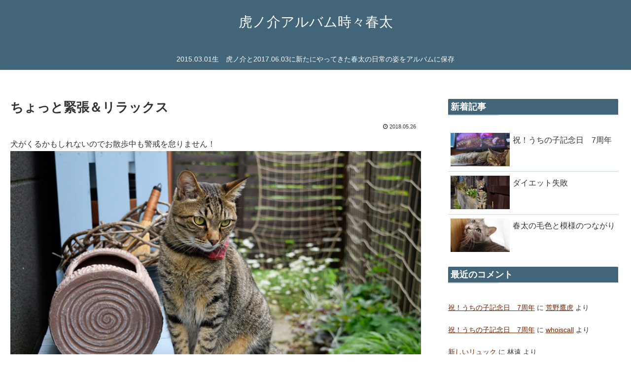

--- FILE ---
content_type: text/html; charset=UTF-8
request_url: https://tora-haru.com/13054.html
body_size: 42018
content:
<!doctype html>
<html lang="ja">

<head>
<meta charset="utf-8">
<meta http-equiv="X-UA-Compatible" content="IE=edge">
<meta name="viewport" content="width=device-width, initial-scale=1.0, viewport-fit=cover"/>
<meta name="referrer" content="no-referrer-when-downgrade"/>

      
<!-- Global site tag (gtag.js) - Google Analytics -->
<script async src="https://www.googletagmanager.com/gtag/js?id=UA-169788209-1"></script>
<script>
  window.dataLayer = window.dataLayer || [];
  function gtag(){dataLayer.push(arguments);}
  gtag('js', new Date());

  gtag('config', 'UA-169788209-1');
</script>
<!-- /Global site tag (gtag.js) - Google Analytics -->

      
  <link rel="amphtml" href="https://tora-haru.com/13054.html?amp=1">
<!-- preconnect dns-prefetch -->
<link rel="preconnect dns-prefetch" href="//www.googletagmanager.com">
<link rel="preconnect dns-prefetch" href="//www.google-analytics.com">
<link rel="preconnect dns-prefetch" href="//ajax.googleapis.com">
<link rel="preconnect dns-prefetch" href="//cdnjs.cloudflare.com">
<link rel="preconnect dns-prefetch" href="//pagead2.googlesyndication.com">
<link rel="preconnect dns-prefetch" href="//googleads.g.doubleclick.net">
<link rel="preconnect dns-prefetch" href="//tpc.googlesyndication.com">
<link rel="preconnect dns-prefetch" href="//ad.doubleclick.net">
<link rel="preconnect dns-prefetch" href="//www.gstatic.com">
<link rel="preconnect dns-prefetch" href="//cse.google.com">
<link rel="preconnect dns-prefetch" href="//fonts.gstatic.com">
<link rel="preconnect dns-prefetch" href="//fonts.googleapis.com">
<link rel="preconnect dns-prefetch" href="//cms.quantserve.com">
<link rel="preconnect dns-prefetch" href="//secure.gravatar.com">
<link rel="preconnect dns-prefetch" href="//cdn.syndication.twimg.com">
<link rel="preconnect dns-prefetch" href="//cdn.jsdelivr.net">
<link rel="preconnect dns-prefetch" href="//images-fe.ssl-images-amazon.com">
<link rel="preconnect dns-prefetch" href="//completion.amazon.com">
<link rel="preconnect dns-prefetch" href="//m.media-amazon.com">
<link rel="preconnect dns-prefetch" href="//i.moshimo.com">
<link rel="preconnect dns-prefetch" href="//aml.valuecommerce.com">
<link rel="preconnect dns-prefetch" href="//dalc.valuecommerce.com">
<link rel="preconnect dns-prefetch" href="//dalb.valuecommerce.com">
<title>ちょっと緊張＆リラックス  |  虎ノ介アルバム時々春太</title>
<meta name='robots' content='max-image-preview:large' />

<!-- OGP -->
<meta property="og:type" content="article">
<meta property="og:description" content="犬がくるかもしれないのでお散歩中も警戒を怠りません！でも警戒するのに疲れてきたので今日は車で休憩します。そんなに怖いなら散歩やめればいいのにって人間がいうのですが…猫のプライドにかけて絶対にやめません！虎兄がお散歩から戻ってきた隙に脱走！　">
<meta property="og:title" content="ちょっと緊張＆リラックス">
<meta property="og:url" content="https://tora-haru.com/13054.html">
<meta property="og:image" content="https://tora-haru.com/images/201805/20180526_1586126.jpg">
<meta property="og:site_name" content="虎ノ介アルバム時々春太">
<meta property="og:locale" content="ja_JP">
<meta property="article:published_time" content="2018-05-26T19:09:51+09:00" />
<meta property="article:modified_time" content="2018-05-26T19:09:51+09:00" />
<meta property="article:section" content="虎ノ介">
<meta property="article:section" content="春太">
<meta property="article:tag" content="ゴロンゴローン">
<meta property="article:tag" content="庭の猫">
<meta property="article:tag" content="散歩猫">
<meta property="article:tag" content="車と猫">
<!-- /OGP -->

<!-- Twitter Card -->
<meta name="twitter:card" content="summary_large_image">
<meta property="twitter:description" content="犬がくるかもしれないのでお散歩中も警戒を怠りません！でも警戒するのに疲れてきたので今日は車で休憩します。そんなに怖いなら散歩やめればいいのにって人間がいうのですが…猫のプライドにかけて絶対にやめません！虎兄がお散歩から戻ってきた隙に脱走！　">
<meta property="twitter:title" content="ちょっと緊張＆リラックス">
<meta property="twitter:url" content="https://tora-haru.com/13054.html">
<meta name="twitter:image" content="https://tora-haru.com/images/201805/20180526_1586126.jpg">
<meta name="twitter:domain" content="tora-haru.com">
<!-- /Twitter Card -->
<link rel='dns-prefetch' href='//code.typesquare.com' />
<link rel='dns-prefetch' href='//ajax.googleapis.com' />
<link rel='dns-prefetch' href='//cdnjs.cloudflare.com' />
<link rel='dns-prefetch' href='//www.googletagmanager.com' />
<link rel='dns-prefetch' href='//s.w.org' />
<link rel='dns-prefetch' href='//pagead2.googlesyndication.com' />
<link rel="alternate" type="application/rss+xml" title="虎ノ介アルバム時々春太 &raquo; フィード" href="https://tora-haru.com/feed" />
<link rel="alternate" type="application/rss+xml" title="虎ノ介アルバム時々春太 &raquo; コメントフィード" href="https://tora-haru.com/comments/feed" />
<link rel="alternate" type="application/rss+xml" title="虎ノ介アルバム時々春太 &raquo; ちょっと緊張＆リラックス のコメントのフィード" href="https://tora-haru.com/13054.html/feed" />
<link rel='stylesheet' id='cocoon-style-css'  href='https://tora-haru.com/wp-content/themes/cocoon-master/style.css?ver=5.9.12&#038;fver=20220415125534' media='all' />
<link rel='stylesheet' id='cocoon-keyframes-css'  href='https://tora-haru.com/wp-content/themes/cocoon-master/keyframes.css?ver=5.9.12&#038;fver=20220415125534' media='all' />
<link rel='stylesheet' id='font-awesome-style-css'  href='https://tora-haru.com/wp-content/themes/cocoon-master/webfonts/fontawesome/css/font-awesome.min.css?ver=5.9.12&#038;fver=20220415125534' media='all' />
<link rel='stylesheet' id='icomoon-style-css'  href='https://tora-haru.com/wp-content/themes/cocoon-master/webfonts/icomoon/style.css?ver=5.9.12&#038;fver=20220415125535' media='all' />
<link rel='stylesheet' id='baguettebox-style-css'  href='https://tora-haru.com/wp-content/themes/cocoon-master/plugins/baguettebox/dist/baguetteBox.min.css?ver=5.9.12&#038;fver=20220415125534' media='all' />
<link rel='stylesheet' id='cocoon-skin-style-css'  href='https://tora-haru.com/wp-content/themes/cocoon-master/skins/skin-fuwari-omeshicha/style.css?ver=5.9.12&#038;fver=20220415125534' media='all' />
<style id='cocoon-skin-style-inline-css'>
#header-container,#header-container .navi,#navi .navi-in>.menu-header .sub-menu,.article h2,.sidebar h2,.sidebar h3,.cat-link,.cat-label,.appeal-content .appeal-button,.demo .cat-label,.blogcard-type .blogcard-label,#footer{background-color:#426579}#navi .navi-in a:hover,#footer a:hover{background-color:rgba(255,255,255,.2)}.article h3,.article h4,.article h5,.article h6,.cat-link,.tag-link{border-color:#426579}blockquote::before,blockquote::after,.pager-post-navi a.a-wrap::before{color:rgba(66,101,121,.5)}blockquote,.key-btn{background-color:rgba(66,101,121,.05);border-color:rgba(66,101,121,.5)}pre,.pager-links span,table th,.pagination .current{background-color:rgba(66,101,121,.1);border-color:rgba(66,101,121,.5)}table th,table td,.page-numbers,.page-numbers.dots,.tagcloud a,.list.ecb-entry-border .entry-card-wrap,.related-entries.recb-entry-border .related-entry-card-wrap,.carousel .a-wrap,.pager-post-navi.post-navi-border a.a-wrap,.article .toc,.a-wrap .blogcard,.author-box,.comment-reply-link,.ranking-item{border-color:rgba(66,101,121,.5)}table tr:nth-of-type(2n+1),.page-numbers.dots,.a-wrap:hover,.pagination a:hover,.pagination-next-link:hover,.widget_recent_entries ul li a:hover,.widget_categories ul li a:hover,.widget_archive ul li a:hover,.widget_pages ul li a:hover,.widget_meta ul li a:hover,.widget_rss ul li a:hover,.widget_nav_menu ul li a:hover,.pager-links a:hover span,.tag-link:hover,.tagcloud a:hover{background-color:rgba(66,101,121,.05)}.header,.header .site-name-text,#navi .navi-in a,#navi .navi-in a:hover,.article h2,.sidebar h2,.sidebar h3,#footer,#footer a{color:#fff}.header,.header .site-name-text,#navi .navi-in a,#navi .navi-in a:hover,.appeal-content .appeal-button,.article h2,.sidebar h2,.sidebar h3,.cat-link,.cat-label,.blogcard-type .blogcard::before,#footer,#footer a{color:#fff}body.public-page{background-color:#fff}a{color:#752100}.header .header-in{min-height:110px}.main{width:940px}.main{padding:20px 15px}.main{border-width:0}.sidebar{width:300px}.sidebar{padding:19px 10px}.sidebar{border-width:0}.sidebar{border-color:#fff}.wrap{width:1260px}@media screen and (max-width:1284px){.wrap{width:auto}.main,.sidebar,.sidebar-left .main,.sidebar-left .sidebar{margin:0 .5%}.main{width:67.4%}.sidebar{padding:1.5%;width:30%}.entry-card-thumb{width:38%}.entry-card-content{margin-left:40%}}body::after{content:url(https://tora-haru.com/wp-content/themes/cocoon-master/lib/analytics/access.php?post_id=13054&post_type=post)!important;visibility:hidden;position:absolute;bottom:0;right:0;width:1px;height:1px;overflow:hidden;display:inline!important}*::selection{color:#fff}*::-moz-selection{color:#fff}*::selection{background:#44617b}*::-moz-selection{background:#44617b}.toc-checkbox{display:none}.toc-content{visibility:hidden;height:0;opacity:.2;transition:all .5s ease-out}.toc-checkbox:checked~.toc-content{visibility:visible;padding-top:.6em;height:100%;opacity:1}.toc-title::after{content:'[開く]';margin-left:.5em;cursor:pointer;font-size:.8em}.toc-title:hover::after{text-decoration:underline}.toc-checkbox:checked+.toc-title::after{content:'[閉じる]'}.entry-content>*,.demo .entry-content p{line-height:1.8}.entry-content>*,.article p,.demo .entry-content p,.article dl,.article ul,.article ol,.article blockquote,.article pre,.article table,.article .toc,.body .article,.body .column-wrap,.body .new-entry-cards,.body .popular-entry-cards,.body .navi-entry-cards,.body .box-menus,.body .ranking-item,.body .rss-entry-cards,.body .widget,.body .author-box,.body .blogcard-wrap,.body .login-user-only,.body .information-box,.body .question-box,.body .alert-box,.body .information,.body .question,.body .alert,.body .memo-box,.body .comment-box,.body .common-icon-box,.body .blank-box,.body .button-block,.body .micro-bottom,.body .caption-box,.body .tab-caption-box,.body .label-box,.body .toggle-wrap,.body .wp-block-image,.body .booklink-box,.body .kaerebalink-box,.body .tomarebalink-box,.body .product-item-box,.body .speech-wrap,.body .wp-block-categories,.body .wp-block-archives,.body .wp-block-archives-dropdown,.body .wp-block-calendar,.body .ad-area,.body .wp-block-gallery,.body .wp-block-audio,.body .wp-block-cover,.body .wp-block-file,.body .wp-block-media-text,.body .wp-block-video,.body .wp-block-buttons,.body .wp-block-columns,.body .wp-block-separator,.body .components-placeholder,.body .wp-block-search,.body .wp-block-social-links,.body .timeline-box,.body .blogcard-type,.body .btn-wrap,.body .btn-wrap a,.body .block-box,.body .wp-block-embed,.body .wp-block-group,.body .wp-block-table,.body .scrollable-table,.body .wp-block-separator,.body .wp-block,.body .video-container,.comment-area,.related-entries,.pager-post-navi,.comment-respond,.is-root-container>*,[data-type="core/freeform"]{margin-bottom:1.4em}.article h2,.article h3,.article h4,.article h5,.article h6{margin-bottom:1.26em}@media screen and (max-width:480px){.body,.menu-content{font-size:16px}}@media screen and (max-width:781px){.wp-block-column{margin-bottom:1.4em}}@media screen and (max-width:599px){.column-wrap>div{margin-bottom:1.4em}}.article h2,.article h3,.article h4,.article h5,.article h6{margin-top:1.87em}.article .micro-top{margin-bottom:.28em}.article .micro-bottom{margin-top:-1.26em}.article .micro-balloon{margin-bottom:.7em}.article .micro-bottom.micro-balloon{margin-top:-.98em}.blank-box.bb-key-color{border-color:#426579}.iic-key-color li::before{color:#426579}.blank-box.bb-tab.bb-key-color::before{background-color:#426579}.tb-key-color .toggle-button{border:1px solid #426579;background:#426579;color:#fff}.tb-key-color .toggle-button::before{color:#ccc}.tb-key-color .toggle-checkbox:checked~.toggle-content{border-color:#426579}.cb-key-color.caption-box{border-color:#426579}.cb-key-color .caption-box-label{background-color:#426579;color:#fff}.tcb-key-color .tab-caption-box-label{background-color:#426579;color:#fff}.tcb-key-color .tab-caption-box-content{border-color:#426579}.lb-key-color .label-box-content{border-color:#426579}.mc-key-color{background-color:#426579;color:#fff;border:0}.mc-key-color.micro-bottom::after{border-bottom-color:#426579;border-top-color:transparent}.mc-key-color::before{border-top-color:transparent;border-bottom-color:transparent}.mc-key-color::after{border-top-color:#426579}.btn-key-color,.btn-wrap.btn-wrap-key-color>a{background-color:#426579}.has-text-color.has-key-color-color{color:#426579}.has-background.has-key-color-background-color{background-color:#426579}.body.article,body#tinymce.wp-editor{background-color:#fff}.body.article,.editor-post-title__block .editor-post-title__input,body#tinymce.wp-editor{color:#333}html .body .has-key-color-background-color{background-color:#426579}html .body .has-key-color-color{color:#426579}html .body .has-key-color-color .toggle-button::before{color:#426579}html .body .has-key-color-border-color{border-color:#426579}html .body .btn-wrap.has-key-color-background-color>a{background-color:#426579}html .body .btn-wrap.has-key-color-color>a{color:#426579}html .body .btn-wrap.has-key-color-border-color>a{border-color:#426579}html .body .bb-tab.has-key-color-border-color .bb-label{background-color:#426579}html .body .toggle-wrap.has-key-color-color .toggle-button,html .body .toggle-wrap.has-key-color-color .toggle-button:before{color:#426579}html .body .toggle-wrap.has-key-color-border-color .toggle-button{background-color:#426579}html .body .toggle-wrap.has-key-color-border-color .toggle-button,.toggle-wrap.has-key-color-border-color .toggle-content{border-color:#426579}html .body .iconlist-box.has-key-color-icon-color li::before{color:#426579}html .body .micro-balloon.has-key-color-color{color:#426579}html .body .micro-balloon.has-key-color-background-color{background-color:#426579;border-color:transparent}html .body .micro-balloon.has-key-color-background-color.micro-bottom::after{border-bottom-color:#426579;border-top-color:transparent}html .body .micro-balloon.has-key-color-background-color::before{border-top-color:transparent;border-bottom-color:transparent}html .body .micro-balloon.has-key-color-background-color::after{border-top-color:#426579}html .body .micro-balloon.has-border-color.has-key-color-border-color{border-color:#426579}html .body .micro-balloon.micro-top.has-key-color-border-color::before{border-top-color:#426579}html .body .micro-balloon.micro-bottom.has-key-color-border-color::before{border-bottom-color:#426579}html .body .caption-box.has-key-color-border-color .box-label{background-color:#426579}html .body .tab-caption-box.has-key-color-border-color .box-label{background-color:#426579}html .body .tab-caption-box.has-key-color-border-color .box-content{border-color:#426579}html .body .tab-caption-box.has-key-color-background-color .box-content{background-color:#426579}html .body .label-box.has-key-color-border-color .box-content{border-color:#426579}html .body .label-box.has-key-color-background-color .box-content{background-color:#426579}html .body .speech-balloon.has-key-color-background-color{background-color:#426579}html .body .speech-balloon.has-text-color.has-key-color-color{color:#426579}html .body .speech-balloon.has-key-color-border-color{border-color:#426579}html .body .sbp-l .speech-balloon.has-key-color-border-color::before{border-right-color:#426579}html .body .sbp-r .speech-balloon.has-key-color-border-color::before{border-left-color:#426579}html .body .sbp-l .speech-balloon.has-key-color-background-color::after{border-right-color:#426579}html .body .sbp-r .speech-balloon.has-key-color-background-color::after{border-left-color:#426579}html .body .sbs-line.sbp-r .speech-balloon.has-key-color-background-color{background-color:#426579}html .body .sbs-line.sbp-r .speech-balloon.has-key-color-border-color{border-color:#426579}html .body .speech-wraphtml .body .sbs-think .speech-balloon.has-key-color-border-color::before,html .body .speech-wrap.sbs-think .speech-balloon.has-key-color-border-color::after{border-color:#426579}html .body .sbs-think .speech-balloon.has-key-color-background-color::before,html .body .sbs-think .speech-balloon.has-key-color-background-color::after{background-color:#426579}html .body .sbs-think .speech-balloon.has-key-color-border-color::before{border-color:#426579}html .body .timeline-box.has-key-color-point-color .timeline-item::before{background-color:#426579}html .body .has-key-color-question-color .faq-question-label{color:#426579}html .body .has-key-color-answer-color .faq-answer-label{color:#426579}html .body .is-style-square.has-key-color-question-color .faq-question-label{color:#fff;background-color:#426579}html .body .is-style-square.has-key-color-answer-color .faq-answer-label{color:#fff;background-color:#426579}html .body .has-red-background-color{background-color:#e60033}html .body .has-red-color{color:#e60033}html .body .has-red-color .toggle-button::before{color:#e60033}html .body .has-red-border-color{border-color:#e60033}html .body .btn-wrap.has-red-background-color>a{background-color:#e60033}html .body .btn-wrap.has-red-color>a{color:#e60033}html .body .btn-wrap.has-red-border-color>a{border-color:#e60033}html .body .bb-tab.has-red-border-color .bb-label{background-color:#e60033}html .body .toggle-wrap.has-red-color .toggle-button,html .body .toggle-wrap.has-red-color .toggle-button:before{color:#e60033}html .body .toggle-wrap.has-red-border-color .toggle-button{background-color:#e60033}html .body .toggle-wrap.has-red-border-color .toggle-button,.toggle-wrap.has-red-border-color .toggle-content{border-color:#e60033}html .body .iconlist-box.has-red-icon-color li::before{color:#e60033}html .body .micro-balloon.has-red-color{color:#e60033}html .body .micro-balloon.has-red-background-color{background-color:#e60033;border-color:transparent}html .body .micro-balloon.has-red-background-color.micro-bottom::after{border-bottom-color:#e60033;border-top-color:transparent}html .body .micro-balloon.has-red-background-color::before{border-top-color:transparent;border-bottom-color:transparent}html .body .micro-balloon.has-red-background-color::after{border-top-color:#e60033}html .body .micro-balloon.has-border-color.has-red-border-color{border-color:#e60033}html .body .micro-balloon.micro-top.has-red-border-color::before{border-top-color:#e60033}html .body .micro-balloon.micro-bottom.has-red-border-color::before{border-bottom-color:#e60033}html .body .caption-box.has-red-border-color .box-label{background-color:#e60033}html .body .tab-caption-box.has-red-border-color .box-label{background-color:#e60033}html .body .tab-caption-box.has-red-border-color .box-content{border-color:#e60033}html .body .tab-caption-box.has-red-background-color .box-content{background-color:#e60033}html .body .label-box.has-red-border-color .box-content{border-color:#e60033}html .body .label-box.has-red-background-color .box-content{background-color:#e60033}html .body .speech-balloon.has-red-background-color{background-color:#e60033}html .body .speech-balloon.has-text-color.has-red-color{color:#e60033}html .body .speech-balloon.has-red-border-color{border-color:#e60033}html .body .sbp-l .speech-balloon.has-red-border-color::before{border-right-color:#e60033}html .body .sbp-r .speech-balloon.has-red-border-color::before{border-left-color:#e60033}html .body .sbp-l .speech-balloon.has-red-background-color::after{border-right-color:#e60033}html .body .sbp-r .speech-balloon.has-red-background-color::after{border-left-color:#e60033}html .body .sbs-line.sbp-r .speech-balloon.has-red-background-color{background-color:#e60033}html .body .sbs-line.sbp-r .speech-balloon.has-red-border-color{border-color:#e60033}html .body .speech-wraphtml .body .sbs-think .speech-balloon.has-red-border-color::before,html .body .speech-wrap.sbs-think .speech-balloon.has-red-border-color::after{border-color:#e60033}html .body .sbs-think .speech-balloon.has-red-background-color::before,html .body .sbs-think .speech-balloon.has-red-background-color::after{background-color:#e60033}html .body .sbs-think .speech-balloon.has-red-border-color::before{border-color:#e60033}html .body .timeline-box.has-red-point-color .timeline-item::before{background-color:#e60033}html .body .has-red-question-color .faq-question-label{color:#e60033}html .body .has-red-answer-color .faq-answer-label{color:#e60033}html .body .is-style-square.has-red-question-color .faq-question-label{color:#fff;background-color:#e60033}html .body .is-style-square.has-red-answer-color .faq-answer-label{color:#fff;background-color:#e60033}html .body .has-pink-background-color{background-color:#e95295}html .body .has-pink-color{color:#e95295}html .body .has-pink-color .toggle-button::before{color:#e95295}html .body .has-pink-border-color{border-color:#e95295}html .body .btn-wrap.has-pink-background-color>a{background-color:#e95295}html .body .btn-wrap.has-pink-color>a{color:#e95295}html .body .btn-wrap.has-pink-border-color>a{border-color:#e95295}html .body .bb-tab.has-pink-border-color .bb-label{background-color:#e95295}html .body .toggle-wrap.has-pink-color .toggle-button,html .body .toggle-wrap.has-pink-color .toggle-button:before{color:#e95295}html .body .toggle-wrap.has-pink-border-color .toggle-button{background-color:#e95295}html .body .toggle-wrap.has-pink-border-color .toggle-button,.toggle-wrap.has-pink-border-color .toggle-content{border-color:#e95295}html .body .iconlist-box.has-pink-icon-color li::before{color:#e95295}html .body .micro-balloon.has-pink-color{color:#e95295}html .body .micro-balloon.has-pink-background-color{background-color:#e95295;border-color:transparent}html .body .micro-balloon.has-pink-background-color.micro-bottom::after{border-bottom-color:#e95295;border-top-color:transparent}html .body .micro-balloon.has-pink-background-color::before{border-top-color:transparent;border-bottom-color:transparent}html .body .micro-balloon.has-pink-background-color::after{border-top-color:#e95295}html .body .micro-balloon.has-border-color.has-pink-border-color{border-color:#e95295}html .body .micro-balloon.micro-top.has-pink-border-color::before{border-top-color:#e95295}html .body .micro-balloon.micro-bottom.has-pink-border-color::before{border-bottom-color:#e95295}html .body .caption-box.has-pink-border-color .box-label{background-color:#e95295}html .body .tab-caption-box.has-pink-border-color .box-label{background-color:#e95295}html .body .tab-caption-box.has-pink-border-color .box-content{border-color:#e95295}html .body .tab-caption-box.has-pink-background-color .box-content{background-color:#e95295}html .body .label-box.has-pink-border-color .box-content{border-color:#e95295}html .body .label-box.has-pink-background-color .box-content{background-color:#e95295}html .body .speech-balloon.has-pink-background-color{background-color:#e95295}html .body .speech-balloon.has-text-color.has-pink-color{color:#e95295}html .body .speech-balloon.has-pink-border-color{border-color:#e95295}html .body .sbp-l .speech-balloon.has-pink-border-color::before{border-right-color:#e95295}html .body .sbp-r .speech-balloon.has-pink-border-color::before{border-left-color:#e95295}html .body .sbp-l .speech-balloon.has-pink-background-color::after{border-right-color:#e95295}html .body .sbp-r .speech-balloon.has-pink-background-color::after{border-left-color:#e95295}html .body .sbs-line.sbp-r .speech-balloon.has-pink-background-color{background-color:#e95295}html .body .sbs-line.sbp-r .speech-balloon.has-pink-border-color{border-color:#e95295}html .body .speech-wraphtml .body .sbs-think .speech-balloon.has-pink-border-color::before,html .body .speech-wrap.sbs-think .speech-balloon.has-pink-border-color::after{border-color:#e95295}html .body .sbs-think .speech-balloon.has-pink-background-color::before,html .body .sbs-think .speech-balloon.has-pink-background-color::after{background-color:#e95295}html .body .sbs-think .speech-balloon.has-pink-border-color::before{border-color:#e95295}html .body .timeline-box.has-pink-point-color .timeline-item::before{background-color:#e95295}html .body .has-pink-question-color .faq-question-label{color:#e95295}html .body .has-pink-answer-color .faq-answer-label{color:#e95295}html .body .is-style-square.has-pink-question-color .faq-question-label{color:#fff;background-color:#e95295}html .body .is-style-square.has-pink-answer-color .faq-answer-label{color:#fff;background-color:#e95295}html .body .has-purple-background-color{background-color:#884898}html .body .has-purple-color{color:#884898}html .body .has-purple-color .toggle-button::before{color:#884898}html .body .has-purple-border-color{border-color:#884898}html .body .btn-wrap.has-purple-background-color>a{background-color:#884898}html .body .btn-wrap.has-purple-color>a{color:#884898}html .body .btn-wrap.has-purple-border-color>a{border-color:#884898}html .body .bb-tab.has-purple-border-color .bb-label{background-color:#884898}html .body .toggle-wrap.has-purple-color .toggle-button,html .body .toggle-wrap.has-purple-color .toggle-button:before{color:#884898}html .body .toggle-wrap.has-purple-border-color .toggle-button{background-color:#884898}html .body .toggle-wrap.has-purple-border-color .toggle-button,.toggle-wrap.has-purple-border-color .toggle-content{border-color:#884898}html .body .iconlist-box.has-purple-icon-color li::before{color:#884898}html .body .micro-balloon.has-purple-color{color:#884898}html .body .micro-balloon.has-purple-background-color{background-color:#884898;border-color:transparent}html .body .micro-balloon.has-purple-background-color.micro-bottom::after{border-bottom-color:#884898;border-top-color:transparent}html .body .micro-balloon.has-purple-background-color::before{border-top-color:transparent;border-bottom-color:transparent}html .body .micro-balloon.has-purple-background-color::after{border-top-color:#884898}html .body .micro-balloon.has-border-color.has-purple-border-color{border-color:#884898}html .body .micro-balloon.micro-top.has-purple-border-color::before{border-top-color:#884898}html .body .micro-balloon.micro-bottom.has-purple-border-color::before{border-bottom-color:#884898}html .body .caption-box.has-purple-border-color .box-label{background-color:#884898}html .body .tab-caption-box.has-purple-border-color .box-label{background-color:#884898}html .body .tab-caption-box.has-purple-border-color .box-content{border-color:#884898}html .body .tab-caption-box.has-purple-background-color .box-content{background-color:#884898}html .body .label-box.has-purple-border-color .box-content{border-color:#884898}html .body .label-box.has-purple-background-color .box-content{background-color:#884898}html .body .speech-balloon.has-purple-background-color{background-color:#884898}html .body .speech-balloon.has-text-color.has-purple-color{color:#884898}html .body .speech-balloon.has-purple-border-color{border-color:#884898}html .body .sbp-l .speech-balloon.has-purple-border-color::before{border-right-color:#884898}html .body .sbp-r .speech-balloon.has-purple-border-color::before{border-left-color:#884898}html .body .sbp-l .speech-balloon.has-purple-background-color::after{border-right-color:#884898}html .body .sbp-r .speech-balloon.has-purple-background-color::after{border-left-color:#884898}html .body .sbs-line.sbp-r .speech-balloon.has-purple-background-color{background-color:#884898}html .body .sbs-line.sbp-r .speech-balloon.has-purple-border-color{border-color:#884898}html .body .speech-wraphtml .body .sbs-think .speech-balloon.has-purple-border-color::before,html .body .speech-wrap.sbs-think .speech-balloon.has-purple-border-color::after{border-color:#884898}html .body .sbs-think .speech-balloon.has-purple-background-color::before,html .body .sbs-think .speech-balloon.has-purple-background-color::after{background-color:#884898}html .body .sbs-think .speech-balloon.has-purple-border-color::before{border-color:#884898}html .body .timeline-box.has-purple-point-color .timeline-item::before{background-color:#884898}html .body .has-purple-question-color .faq-question-label{color:#884898}html .body .has-purple-answer-color .faq-answer-label{color:#884898}html .body .is-style-square.has-purple-question-color .faq-question-label{color:#fff;background-color:#884898}html .body .is-style-square.has-purple-answer-color .faq-answer-label{color:#fff;background-color:#884898}html .body .has-deep-background-color{background-color:#55295b}html .body .has-deep-color{color:#55295b}html .body .has-deep-color .toggle-button::before{color:#55295b}html .body .has-deep-border-color{border-color:#55295b}html .body .btn-wrap.has-deep-background-color>a{background-color:#55295b}html .body .btn-wrap.has-deep-color>a{color:#55295b}html .body .btn-wrap.has-deep-border-color>a{border-color:#55295b}html .body .bb-tab.has-deep-border-color .bb-label{background-color:#55295b}html .body .toggle-wrap.has-deep-color .toggle-button,html .body .toggle-wrap.has-deep-color .toggle-button:before{color:#55295b}html .body .toggle-wrap.has-deep-border-color .toggle-button{background-color:#55295b}html .body .toggle-wrap.has-deep-border-color .toggle-button,.toggle-wrap.has-deep-border-color .toggle-content{border-color:#55295b}html .body .iconlist-box.has-deep-icon-color li::before{color:#55295b}html .body .micro-balloon.has-deep-color{color:#55295b}html .body .micro-balloon.has-deep-background-color{background-color:#55295b;border-color:transparent}html .body .micro-balloon.has-deep-background-color.micro-bottom::after{border-bottom-color:#55295b;border-top-color:transparent}html .body .micro-balloon.has-deep-background-color::before{border-top-color:transparent;border-bottom-color:transparent}html .body .micro-balloon.has-deep-background-color::after{border-top-color:#55295b}html .body .micro-balloon.has-border-color.has-deep-border-color{border-color:#55295b}html .body .micro-balloon.micro-top.has-deep-border-color::before{border-top-color:#55295b}html .body .micro-balloon.micro-bottom.has-deep-border-color::before{border-bottom-color:#55295b}html .body .caption-box.has-deep-border-color .box-label{background-color:#55295b}html .body .tab-caption-box.has-deep-border-color .box-label{background-color:#55295b}html .body .tab-caption-box.has-deep-border-color .box-content{border-color:#55295b}html .body .tab-caption-box.has-deep-background-color .box-content{background-color:#55295b}html .body .label-box.has-deep-border-color .box-content{border-color:#55295b}html .body .label-box.has-deep-background-color .box-content{background-color:#55295b}html .body .speech-balloon.has-deep-background-color{background-color:#55295b}html .body .speech-balloon.has-text-color.has-deep-color{color:#55295b}html .body .speech-balloon.has-deep-border-color{border-color:#55295b}html .body .sbp-l .speech-balloon.has-deep-border-color::before{border-right-color:#55295b}html .body .sbp-r .speech-balloon.has-deep-border-color::before{border-left-color:#55295b}html .body .sbp-l .speech-balloon.has-deep-background-color::after{border-right-color:#55295b}html .body .sbp-r .speech-balloon.has-deep-background-color::after{border-left-color:#55295b}html .body .sbs-line.sbp-r .speech-balloon.has-deep-background-color{background-color:#55295b}html .body .sbs-line.sbp-r .speech-balloon.has-deep-border-color{border-color:#55295b}html .body .speech-wraphtml .body .sbs-think .speech-balloon.has-deep-border-color::before,html .body .speech-wrap.sbs-think .speech-balloon.has-deep-border-color::after{border-color:#55295b}html .body .sbs-think .speech-balloon.has-deep-background-color::before,html .body .sbs-think .speech-balloon.has-deep-background-color::after{background-color:#55295b}html .body .sbs-think .speech-balloon.has-deep-border-color::before{border-color:#55295b}html .body .timeline-box.has-deep-point-color .timeline-item::before{background-color:#55295b}html .body .has-deep-question-color .faq-question-label{color:#55295b}html .body .has-deep-answer-color .faq-answer-label{color:#55295b}html .body .is-style-square.has-deep-question-color .faq-question-label{color:#fff;background-color:#55295b}html .body .is-style-square.has-deep-answer-color .faq-answer-label{color:#fff;background-color:#55295b}html .body .has-indigo-background-color{background-color:#1e50a2}html .body .has-indigo-color{color:#1e50a2}html .body .has-indigo-color .toggle-button::before{color:#1e50a2}html .body .has-indigo-border-color{border-color:#1e50a2}html .body .btn-wrap.has-indigo-background-color>a{background-color:#1e50a2}html .body .btn-wrap.has-indigo-color>a{color:#1e50a2}html .body .btn-wrap.has-indigo-border-color>a{border-color:#1e50a2}html .body .bb-tab.has-indigo-border-color .bb-label{background-color:#1e50a2}html .body .toggle-wrap.has-indigo-color .toggle-button,html .body .toggle-wrap.has-indigo-color .toggle-button:before{color:#1e50a2}html .body .toggle-wrap.has-indigo-border-color .toggle-button{background-color:#1e50a2}html .body .toggle-wrap.has-indigo-border-color .toggle-button,.toggle-wrap.has-indigo-border-color .toggle-content{border-color:#1e50a2}html .body .iconlist-box.has-indigo-icon-color li::before{color:#1e50a2}html .body .micro-balloon.has-indigo-color{color:#1e50a2}html .body .micro-balloon.has-indigo-background-color{background-color:#1e50a2;border-color:transparent}html .body .micro-balloon.has-indigo-background-color.micro-bottom::after{border-bottom-color:#1e50a2;border-top-color:transparent}html .body .micro-balloon.has-indigo-background-color::before{border-top-color:transparent;border-bottom-color:transparent}html .body .micro-balloon.has-indigo-background-color::after{border-top-color:#1e50a2}html .body .micro-balloon.has-border-color.has-indigo-border-color{border-color:#1e50a2}html .body .micro-balloon.micro-top.has-indigo-border-color::before{border-top-color:#1e50a2}html .body .micro-balloon.micro-bottom.has-indigo-border-color::before{border-bottom-color:#1e50a2}html .body .caption-box.has-indigo-border-color .box-label{background-color:#1e50a2}html .body .tab-caption-box.has-indigo-border-color .box-label{background-color:#1e50a2}html .body .tab-caption-box.has-indigo-border-color .box-content{border-color:#1e50a2}html .body .tab-caption-box.has-indigo-background-color .box-content{background-color:#1e50a2}html .body .label-box.has-indigo-border-color .box-content{border-color:#1e50a2}html .body .label-box.has-indigo-background-color .box-content{background-color:#1e50a2}html .body .speech-balloon.has-indigo-background-color{background-color:#1e50a2}html .body .speech-balloon.has-text-color.has-indigo-color{color:#1e50a2}html .body .speech-balloon.has-indigo-border-color{border-color:#1e50a2}html .body .sbp-l .speech-balloon.has-indigo-border-color::before{border-right-color:#1e50a2}html .body .sbp-r .speech-balloon.has-indigo-border-color::before{border-left-color:#1e50a2}html .body .sbp-l .speech-balloon.has-indigo-background-color::after{border-right-color:#1e50a2}html .body .sbp-r .speech-balloon.has-indigo-background-color::after{border-left-color:#1e50a2}html .body .sbs-line.sbp-r .speech-balloon.has-indigo-background-color{background-color:#1e50a2}html .body .sbs-line.sbp-r .speech-balloon.has-indigo-border-color{border-color:#1e50a2}html .body .speech-wraphtml .body .sbs-think .speech-balloon.has-indigo-border-color::before,html .body .speech-wrap.sbs-think .speech-balloon.has-indigo-border-color::after{border-color:#1e50a2}html .body .sbs-think .speech-balloon.has-indigo-background-color::before,html .body .sbs-think .speech-balloon.has-indigo-background-color::after{background-color:#1e50a2}html .body .sbs-think .speech-balloon.has-indigo-border-color::before{border-color:#1e50a2}html .body .timeline-box.has-indigo-point-color .timeline-item::before{background-color:#1e50a2}html .body .has-indigo-question-color .faq-question-label{color:#1e50a2}html .body .has-indigo-answer-color .faq-answer-label{color:#1e50a2}html .body .is-style-square.has-indigo-question-color .faq-question-label{color:#fff;background-color:#1e50a2}html .body .is-style-square.has-indigo-answer-color .faq-answer-label{color:#fff;background-color:#1e50a2}html .body .has-blue-background-color{background-color:#0095d9}html .body .has-blue-color{color:#0095d9}html .body .has-blue-color .toggle-button::before{color:#0095d9}html .body .has-blue-border-color{border-color:#0095d9}html .body .btn-wrap.has-blue-background-color>a{background-color:#0095d9}html .body .btn-wrap.has-blue-color>a{color:#0095d9}html .body .btn-wrap.has-blue-border-color>a{border-color:#0095d9}html .body .bb-tab.has-blue-border-color .bb-label{background-color:#0095d9}html .body .toggle-wrap.has-blue-color .toggle-button,html .body .toggle-wrap.has-blue-color .toggle-button:before{color:#0095d9}html .body .toggle-wrap.has-blue-border-color .toggle-button{background-color:#0095d9}html .body .toggle-wrap.has-blue-border-color .toggle-button,.toggle-wrap.has-blue-border-color .toggle-content{border-color:#0095d9}html .body .iconlist-box.has-blue-icon-color li::before{color:#0095d9}html .body .micro-balloon.has-blue-color{color:#0095d9}html .body .micro-balloon.has-blue-background-color{background-color:#0095d9;border-color:transparent}html .body .micro-balloon.has-blue-background-color.micro-bottom::after{border-bottom-color:#0095d9;border-top-color:transparent}html .body .micro-balloon.has-blue-background-color::before{border-top-color:transparent;border-bottom-color:transparent}html .body .micro-balloon.has-blue-background-color::after{border-top-color:#0095d9}html .body .micro-balloon.has-border-color.has-blue-border-color{border-color:#0095d9}html .body .micro-balloon.micro-top.has-blue-border-color::before{border-top-color:#0095d9}html .body .micro-balloon.micro-bottom.has-blue-border-color::before{border-bottom-color:#0095d9}html .body .caption-box.has-blue-border-color .box-label{background-color:#0095d9}html .body .tab-caption-box.has-blue-border-color .box-label{background-color:#0095d9}html .body .tab-caption-box.has-blue-border-color .box-content{border-color:#0095d9}html .body .tab-caption-box.has-blue-background-color .box-content{background-color:#0095d9}html .body .label-box.has-blue-border-color .box-content{border-color:#0095d9}html .body .label-box.has-blue-background-color .box-content{background-color:#0095d9}html .body .speech-balloon.has-blue-background-color{background-color:#0095d9}html .body .speech-balloon.has-text-color.has-blue-color{color:#0095d9}html .body .speech-balloon.has-blue-border-color{border-color:#0095d9}html .body .sbp-l .speech-balloon.has-blue-border-color::before{border-right-color:#0095d9}html .body .sbp-r .speech-balloon.has-blue-border-color::before{border-left-color:#0095d9}html .body .sbp-l .speech-balloon.has-blue-background-color::after{border-right-color:#0095d9}html .body .sbp-r .speech-balloon.has-blue-background-color::after{border-left-color:#0095d9}html .body .sbs-line.sbp-r .speech-balloon.has-blue-background-color{background-color:#0095d9}html .body .sbs-line.sbp-r .speech-balloon.has-blue-border-color{border-color:#0095d9}html .body .speech-wraphtml .body .sbs-think .speech-balloon.has-blue-border-color::before,html .body .speech-wrap.sbs-think .speech-balloon.has-blue-border-color::after{border-color:#0095d9}html .body .sbs-think .speech-balloon.has-blue-background-color::before,html .body .sbs-think .speech-balloon.has-blue-background-color::after{background-color:#0095d9}html .body .sbs-think .speech-balloon.has-blue-border-color::before{border-color:#0095d9}html .body .timeline-box.has-blue-point-color .timeline-item::before{background-color:#0095d9}html .body .has-blue-question-color .faq-question-label{color:#0095d9}html .body .has-blue-answer-color .faq-answer-label{color:#0095d9}html .body .is-style-square.has-blue-question-color .faq-question-label{color:#fff;background-color:#0095d9}html .body .is-style-square.has-blue-answer-color .faq-answer-label{color:#fff;background-color:#0095d9}html .body .has-light-blue-background-color{background-color:#2ca9e1}html .body .has-light-blue-color{color:#2ca9e1}html .body .has-light-blue-color .toggle-button::before{color:#2ca9e1}html .body .has-light-blue-border-color{border-color:#2ca9e1}html .body .btn-wrap.has-light-blue-background-color>a{background-color:#2ca9e1}html .body .btn-wrap.has-light-blue-color>a{color:#2ca9e1}html .body .btn-wrap.has-light-blue-border-color>a{border-color:#2ca9e1}html .body .bb-tab.has-light-blue-border-color .bb-label{background-color:#2ca9e1}html .body .toggle-wrap.has-light-blue-color .toggle-button,html .body .toggle-wrap.has-light-blue-color .toggle-button:before{color:#2ca9e1}html .body .toggle-wrap.has-light-blue-border-color .toggle-button{background-color:#2ca9e1}html .body .toggle-wrap.has-light-blue-border-color .toggle-button,.toggle-wrap.has-light-blue-border-color .toggle-content{border-color:#2ca9e1}html .body .iconlist-box.has-light-blue-icon-color li::before{color:#2ca9e1}html .body .micro-balloon.has-light-blue-color{color:#2ca9e1}html .body .micro-balloon.has-light-blue-background-color{background-color:#2ca9e1;border-color:transparent}html .body .micro-balloon.has-light-blue-background-color.micro-bottom::after{border-bottom-color:#2ca9e1;border-top-color:transparent}html .body .micro-balloon.has-light-blue-background-color::before{border-top-color:transparent;border-bottom-color:transparent}html .body .micro-balloon.has-light-blue-background-color::after{border-top-color:#2ca9e1}html .body .micro-balloon.has-border-color.has-light-blue-border-color{border-color:#2ca9e1}html .body .micro-balloon.micro-top.has-light-blue-border-color::before{border-top-color:#2ca9e1}html .body .micro-balloon.micro-bottom.has-light-blue-border-color::before{border-bottom-color:#2ca9e1}html .body .caption-box.has-light-blue-border-color .box-label{background-color:#2ca9e1}html .body .tab-caption-box.has-light-blue-border-color .box-label{background-color:#2ca9e1}html .body .tab-caption-box.has-light-blue-border-color .box-content{border-color:#2ca9e1}html .body .tab-caption-box.has-light-blue-background-color .box-content{background-color:#2ca9e1}html .body .label-box.has-light-blue-border-color .box-content{border-color:#2ca9e1}html .body .label-box.has-light-blue-background-color .box-content{background-color:#2ca9e1}html .body .speech-balloon.has-light-blue-background-color{background-color:#2ca9e1}html .body .speech-balloon.has-text-color.has-light-blue-color{color:#2ca9e1}html .body .speech-balloon.has-light-blue-border-color{border-color:#2ca9e1}html .body .sbp-l .speech-balloon.has-light-blue-border-color::before{border-right-color:#2ca9e1}html .body .sbp-r .speech-balloon.has-light-blue-border-color::before{border-left-color:#2ca9e1}html .body .sbp-l .speech-balloon.has-light-blue-background-color::after{border-right-color:#2ca9e1}html .body .sbp-r .speech-balloon.has-light-blue-background-color::after{border-left-color:#2ca9e1}html .body .sbs-line.sbp-r .speech-balloon.has-light-blue-background-color{background-color:#2ca9e1}html .body .sbs-line.sbp-r .speech-balloon.has-light-blue-border-color{border-color:#2ca9e1}html .body .speech-wraphtml .body .sbs-think .speech-balloon.has-light-blue-border-color::before,html .body .speech-wrap.sbs-think .speech-balloon.has-light-blue-border-color::after{border-color:#2ca9e1}html .body .sbs-think .speech-balloon.has-light-blue-background-color::before,html .body .sbs-think .speech-balloon.has-light-blue-background-color::after{background-color:#2ca9e1}html .body .sbs-think .speech-balloon.has-light-blue-border-color::before{border-color:#2ca9e1}html .body .timeline-box.has-light-blue-point-color .timeline-item::before{background-color:#2ca9e1}html .body .has-light-blue-question-color .faq-question-label{color:#2ca9e1}html .body .has-light-blue-answer-color .faq-answer-label{color:#2ca9e1}html .body .is-style-square.has-light-blue-question-color .faq-question-label{color:#fff;background-color:#2ca9e1}html .body .is-style-square.has-light-blue-answer-color .faq-answer-label{color:#fff;background-color:#2ca9e1}html .body .has-cyan-background-color{background-color:#00a3af}html .body .has-cyan-color{color:#00a3af}html .body .has-cyan-color .toggle-button::before{color:#00a3af}html .body .has-cyan-border-color{border-color:#00a3af}html .body .btn-wrap.has-cyan-background-color>a{background-color:#00a3af}html .body .btn-wrap.has-cyan-color>a{color:#00a3af}html .body .btn-wrap.has-cyan-border-color>a{border-color:#00a3af}html .body .bb-tab.has-cyan-border-color .bb-label{background-color:#00a3af}html .body .toggle-wrap.has-cyan-color .toggle-button,html .body .toggle-wrap.has-cyan-color .toggle-button:before{color:#00a3af}html .body .toggle-wrap.has-cyan-border-color .toggle-button{background-color:#00a3af}html .body .toggle-wrap.has-cyan-border-color .toggle-button,.toggle-wrap.has-cyan-border-color .toggle-content{border-color:#00a3af}html .body .iconlist-box.has-cyan-icon-color li::before{color:#00a3af}html .body .micro-balloon.has-cyan-color{color:#00a3af}html .body .micro-balloon.has-cyan-background-color{background-color:#00a3af;border-color:transparent}html .body .micro-balloon.has-cyan-background-color.micro-bottom::after{border-bottom-color:#00a3af;border-top-color:transparent}html .body .micro-balloon.has-cyan-background-color::before{border-top-color:transparent;border-bottom-color:transparent}html .body .micro-balloon.has-cyan-background-color::after{border-top-color:#00a3af}html .body .micro-balloon.has-border-color.has-cyan-border-color{border-color:#00a3af}html .body .micro-balloon.micro-top.has-cyan-border-color::before{border-top-color:#00a3af}html .body .micro-balloon.micro-bottom.has-cyan-border-color::before{border-bottom-color:#00a3af}html .body .caption-box.has-cyan-border-color .box-label{background-color:#00a3af}html .body .tab-caption-box.has-cyan-border-color .box-label{background-color:#00a3af}html .body .tab-caption-box.has-cyan-border-color .box-content{border-color:#00a3af}html .body .tab-caption-box.has-cyan-background-color .box-content{background-color:#00a3af}html .body .label-box.has-cyan-border-color .box-content{border-color:#00a3af}html .body .label-box.has-cyan-background-color .box-content{background-color:#00a3af}html .body .speech-balloon.has-cyan-background-color{background-color:#00a3af}html .body .speech-balloon.has-text-color.has-cyan-color{color:#00a3af}html .body .speech-balloon.has-cyan-border-color{border-color:#00a3af}html .body .sbp-l .speech-balloon.has-cyan-border-color::before{border-right-color:#00a3af}html .body .sbp-r .speech-balloon.has-cyan-border-color::before{border-left-color:#00a3af}html .body .sbp-l .speech-balloon.has-cyan-background-color::after{border-right-color:#00a3af}html .body .sbp-r .speech-balloon.has-cyan-background-color::after{border-left-color:#00a3af}html .body .sbs-line.sbp-r .speech-balloon.has-cyan-background-color{background-color:#00a3af}html .body .sbs-line.sbp-r .speech-balloon.has-cyan-border-color{border-color:#00a3af}html .body .speech-wraphtml .body .sbs-think .speech-balloon.has-cyan-border-color::before,html .body .speech-wrap.sbs-think .speech-balloon.has-cyan-border-color::after{border-color:#00a3af}html .body .sbs-think .speech-balloon.has-cyan-background-color::before,html .body .sbs-think .speech-balloon.has-cyan-background-color::after{background-color:#00a3af}html .body .sbs-think .speech-balloon.has-cyan-border-color::before{border-color:#00a3af}html .body .timeline-box.has-cyan-point-color .timeline-item::before{background-color:#00a3af}html .body .has-cyan-question-color .faq-question-label{color:#00a3af}html .body .has-cyan-answer-color .faq-answer-label{color:#00a3af}html .body .is-style-square.has-cyan-question-color .faq-question-label{color:#fff;background-color:#00a3af}html .body .is-style-square.has-cyan-answer-color .faq-answer-label{color:#fff;background-color:#00a3af}html .body .has-teal-background-color{background-color:#007b43}html .body .has-teal-color{color:#007b43}html .body .has-teal-color .toggle-button::before{color:#007b43}html .body .has-teal-border-color{border-color:#007b43}html .body .btn-wrap.has-teal-background-color>a{background-color:#007b43}html .body .btn-wrap.has-teal-color>a{color:#007b43}html .body .btn-wrap.has-teal-border-color>a{border-color:#007b43}html .body .bb-tab.has-teal-border-color .bb-label{background-color:#007b43}html .body .toggle-wrap.has-teal-color .toggle-button,html .body .toggle-wrap.has-teal-color .toggle-button:before{color:#007b43}html .body .toggle-wrap.has-teal-border-color .toggle-button{background-color:#007b43}html .body .toggle-wrap.has-teal-border-color .toggle-button,.toggle-wrap.has-teal-border-color .toggle-content{border-color:#007b43}html .body .iconlist-box.has-teal-icon-color li::before{color:#007b43}html .body .micro-balloon.has-teal-color{color:#007b43}html .body .micro-balloon.has-teal-background-color{background-color:#007b43;border-color:transparent}html .body .micro-balloon.has-teal-background-color.micro-bottom::after{border-bottom-color:#007b43;border-top-color:transparent}html .body .micro-balloon.has-teal-background-color::before{border-top-color:transparent;border-bottom-color:transparent}html .body .micro-balloon.has-teal-background-color::after{border-top-color:#007b43}html .body .micro-balloon.has-border-color.has-teal-border-color{border-color:#007b43}html .body .micro-balloon.micro-top.has-teal-border-color::before{border-top-color:#007b43}html .body .micro-balloon.micro-bottom.has-teal-border-color::before{border-bottom-color:#007b43}html .body .caption-box.has-teal-border-color .box-label{background-color:#007b43}html .body .tab-caption-box.has-teal-border-color .box-label{background-color:#007b43}html .body .tab-caption-box.has-teal-border-color .box-content{border-color:#007b43}html .body .tab-caption-box.has-teal-background-color .box-content{background-color:#007b43}html .body .label-box.has-teal-border-color .box-content{border-color:#007b43}html .body .label-box.has-teal-background-color .box-content{background-color:#007b43}html .body .speech-balloon.has-teal-background-color{background-color:#007b43}html .body .speech-balloon.has-text-color.has-teal-color{color:#007b43}html .body .speech-balloon.has-teal-border-color{border-color:#007b43}html .body .sbp-l .speech-balloon.has-teal-border-color::before{border-right-color:#007b43}html .body .sbp-r .speech-balloon.has-teal-border-color::before{border-left-color:#007b43}html .body .sbp-l .speech-balloon.has-teal-background-color::after{border-right-color:#007b43}html .body .sbp-r .speech-balloon.has-teal-background-color::after{border-left-color:#007b43}html .body .sbs-line.sbp-r .speech-balloon.has-teal-background-color{background-color:#007b43}html .body .sbs-line.sbp-r .speech-balloon.has-teal-border-color{border-color:#007b43}html .body .speech-wraphtml .body .sbs-think .speech-balloon.has-teal-border-color::before,html .body .speech-wrap.sbs-think .speech-balloon.has-teal-border-color::after{border-color:#007b43}html .body .sbs-think .speech-balloon.has-teal-background-color::before,html .body .sbs-think .speech-balloon.has-teal-background-color::after{background-color:#007b43}html .body .sbs-think .speech-balloon.has-teal-border-color::before{border-color:#007b43}html .body .timeline-box.has-teal-point-color .timeline-item::before{background-color:#007b43}html .body .has-teal-question-color .faq-question-label{color:#007b43}html .body .has-teal-answer-color .faq-answer-label{color:#007b43}html .body .is-style-square.has-teal-question-color .faq-question-label{color:#fff;background-color:#007b43}html .body .is-style-square.has-teal-answer-color .faq-answer-label{color:#fff;background-color:#007b43}html .body .has-green-background-color{background-color:#3eb370}html .body .has-green-color{color:#3eb370}html .body .has-green-color .toggle-button::before{color:#3eb370}html .body .has-green-border-color{border-color:#3eb370}html .body .btn-wrap.has-green-background-color>a{background-color:#3eb370}html .body .btn-wrap.has-green-color>a{color:#3eb370}html .body .btn-wrap.has-green-border-color>a{border-color:#3eb370}html .body .bb-tab.has-green-border-color .bb-label{background-color:#3eb370}html .body .toggle-wrap.has-green-color .toggle-button,html .body .toggle-wrap.has-green-color .toggle-button:before{color:#3eb370}html .body .toggle-wrap.has-green-border-color .toggle-button{background-color:#3eb370}html .body .toggle-wrap.has-green-border-color .toggle-button,.toggle-wrap.has-green-border-color .toggle-content{border-color:#3eb370}html .body .iconlist-box.has-green-icon-color li::before{color:#3eb370}html .body .micro-balloon.has-green-color{color:#3eb370}html .body .micro-balloon.has-green-background-color{background-color:#3eb370;border-color:transparent}html .body .micro-balloon.has-green-background-color.micro-bottom::after{border-bottom-color:#3eb370;border-top-color:transparent}html .body .micro-balloon.has-green-background-color::before{border-top-color:transparent;border-bottom-color:transparent}html .body .micro-balloon.has-green-background-color::after{border-top-color:#3eb370}html .body .micro-balloon.has-border-color.has-green-border-color{border-color:#3eb370}html .body .micro-balloon.micro-top.has-green-border-color::before{border-top-color:#3eb370}html .body .micro-balloon.micro-bottom.has-green-border-color::before{border-bottom-color:#3eb370}html .body .caption-box.has-green-border-color .box-label{background-color:#3eb370}html .body .tab-caption-box.has-green-border-color .box-label{background-color:#3eb370}html .body .tab-caption-box.has-green-border-color .box-content{border-color:#3eb370}html .body .tab-caption-box.has-green-background-color .box-content{background-color:#3eb370}html .body .label-box.has-green-border-color .box-content{border-color:#3eb370}html .body .label-box.has-green-background-color .box-content{background-color:#3eb370}html .body .speech-balloon.has-green-background-color{background-color:#3eb370}html .body .speech-balloon.has-text-color.has-green-color{color:#3eb370}html .body .speech-balloon.has-green-border-color{border-color:#3eb370}html .body .sbp-l .speech-balloon.has-green-border-color::before{border-right-color:#3eb370}html .body .sbp-r .speech-balloon.has-green-border-color::before{border-left-color:#3eb370}html .body .sbp-l .speech-balloon.has-green-background-color::after{border-right-color:#3eb370}html .body .sbp-r .speech-balloon.has-green-background-color::after{border-left-color:#3eb370}html .body .sbs-line.sbp-r .speech-balloon.has-green-background-color{background-color:#3eb370}html .body .sbs-line.sbp-r .speech-balloon.has-green-border-color{border-color:#3eb370}html .body .speech-wraphtml .body .sbs-think .speech-balloon.has-green-border-color::before,html .body .speech-wrap.sbs-think .speech-balloon.has-green-border-color::after{border-color:#3eb370}html .body .sbs-think .speech-balloon.has-green-background-color::before,html .body .sbs-think .speech-balloon.has-green-background-color::after{background-color:#3eb370}html .body .sbs-think .speech-balloon.has-green-border-color::before{border-color:#3eb370}html .body .timeline-box.has-green-point-color .timeline-item::before{background-color:#3eb370}html .body .has-green-question-color .faq-question-label{color:#3eb370}html .body .has-green-answer-color .faq-answer-label{color:#3eb370}html .body .is-style-square.has-green-question-color .faq-question-label{color:#fff;background-color:#3eb370}html .body .is-style-square.has-green-answer-color .faq-answer-label{color:#fff;background-color:#3eb370}html .body .has-light-green-background-color{background-color:#8bc34a}html .body .has-light-green-color{color:#8bc34a}html .body .has-light-green-color .toggle-button::before{color:#8bc34a}html .body .has-light-green-border-color{border-color:#8bc34a}html .body .btn-wrap.has-light-green-background-color>a{background-color:#8bc34a}html .body .btn-wrap.has-light-green-color>a{color:#8bc34a}html .body .btn-wrap.has-light-green-border-color>a{border-color:#8bc34a}html .body .bb-tab.has-light-green-border-color .bb-label{background-color:#8bc34a}html .body .toggle-wrap.has-light-green-color .toggle-button,html .body .toggle-wrap.has-light-green-color .toggle-button:before{color:#8bc34a}html .body .toggle-wrap.has-light-green-border-color .toggle-button{background-color:#8bc34a}html .body .toggle-wrap.has-light-green-border-color .toggle-button,.toggle-wrap.has-light-green-border-color .toggle-content{border-color:#8bc34a}html .body .iconlist-box.has-light-green-icon-color li::before{color:#8bc34a}html .body .micro-balloon.has-light-green-color{color:#8bc34a}html .body .micro-balloon.has-light-green-background-color{background-color:#8bc34a;border-color:transparent}html .body .micro-balloon.has-light-green-background-color.micro-bottom::after{border-bottom-color:#8bc34a;border-top-color:transparent}html .body .micro-balloon.has-light-green-background-color::before{border-top-color:transparent;border-bottom-color:transparent}html .body .micro-balloon.has-light-green-background-color::after{border-top-color:#8bc34a}html .body .micro-balloon.has-border-color.has-light-green-border-color{border-color:#8bc34a}html .body .micro-balloon.micro-top.has-light-green-border-color::before{border-top-color:#8bc34a}html .body .micro-balloon.micro-bottom.has-light-green-border-color::before{border-bottom-color:#8bc34a}html .body .caption-box.has-light-green-border-color .box-label{background-color:#8bc34a}html .body .tab-caption-box.has-light-green-border-color .box-label{background-color:#8bc34a}html .body .tab-caption-box.has-light-green-border-color .box-content{border-color:#8bc34a}html .body .tab-caption-box.has-light-green-background-color .box-content{background-color:#8bc34a}html .body .label-box.has-light-green-border-color .box-content{border-color:#8bc34a}html .body .label-box.has-light-green-background-color .box-content{background-color:#8bc34a}html .body .speech-balloon.has-light-green-background-color{background-color:#8bc34a}html .body .speech-balloon.has-text-color.has-light-green-color{color:#8bc34a}html .body .speech-balloon.has-light-green-border-color{border-color:#8bc34a}html .body .sbp-l .speech-balloon.has-light-green-border-color::before{border-right-color:#8bc34a}html .body .sbp-r .speech-balloon.has-light-green-border-color::before{border-left-color:#8bc34a}html .body .sbp-l .speech-balloon.has-light-green-background-color::after{border-right-color:#8bc34a}html .body .sbp-r .speech-balloon.has-light-green-background-color::after{border-left-color:#8bc34a}html .body .sbs-line.sbp-r .speech-balloon.has-light-green-background-color{background-color:#8bc34a}html .body .sbs-line.sbp-r .speech-balloon.has-light-green-border-color{border-color:#8bc34a}html .body .speech-wraphtml .body .sbs-think .speech-balloon.has-light-green-border-color::before,html .body .speech-wrap.sbs-think .speech-balloon.has-light-green-border-color::after{border-color:#8bc34a}html .body .sbs-think .speech-balloon.has-light-green-background-color::before,html .body .sbs-think .speech-balloon.has-light-green-background-color::after{background-color:#8bc34a}html .body .sbs-think .speech-balloon.has-light-green-border-color::before{border-color:#8bc34a}html .body .timeline-box.has-light-green-point-color .timeline-item::before{background-color:#8bc34a}html .body .has-light-green-question-color .faq-question-label{color:#8bc34a}html .body .has-light-green-answer-color .faq-answer-label{color:#8bc34a}html .body .is-style-square.has-light-green-question-color .faq-question-label{color:#fff;background-color:#8bc34a}html .body .is-style-square.has-light-green-answer-color .faq-answer-label{color:#fff;background-color:#8bc34a}html .body .has-lime-background-color{background-color:#c3d825}html .body .has-lime-color{color:#c3d825}html .body .has-lime-color .toggle-button::before{color:#c3d825}html .body .has-lime-border-color{border-color:#c3d825}html .body .btn-wrap.has-lime-background-color>a{background-color:#c3d825}html .body .btn-wrap.has-lime-color>a{color:#c3d825}html .body .btn-wrap.has-lime-border-color>a{border-color:#c3d825}html .body .bb-tab.has-lime-border-color .bb-label{background-color:#c3d825}html .body .toggle-wrap.has-lime-color .toggle-button,html .body .toggle-wrap.has-lime-color .toggle-button:before{color:#c3d825}html .body .toggle-wrap.has-lime-border-color .toggle-button{background-color:#c3d825}html .body .toggle-wrap.has-lime-border-color .toggle-button,.toggle-wrap.has-lime-border-color .toggle-content{border-color:#c3d825}html .body .iconlist-box.has-lime-icon-color li::before{color:#c3d825}html .body .micro-balloon.has-lime-color{color:#c3d825}html .body .micro-balloon.has-lime-background-color{background-color:#c3d825;border-color:transparent}html .body .micro-balloon.has-lime-background-color.micro-bottom::after{border-bottom-color:#c3d825;border-top-color:transparent}html .body .micro-balloon.has-lime-background-color::before{border-top-color:transparent;border-bottom-color:transparent}html .body .micro-balloon.has-lime-background-color::after{border-top-color:#c3d825}html .body .micro-balloon.has-border-color.has-lime-border-color{border-color:#c3d825}html .body .micro-balloon.micro-top.has-lime-border-color::before{border-top-color:#c3d825}html .body .micro-balloon.micro-bottom.has-lime-border-color::before{border-bottom-color:#c3d825}html .body .caption-box.has-lime-border-color .box-label{background-color:#c3d825}html .body .tab-caption-box.has-lime-border-color .box-label{background-color:#c3d825}html .body .tab-caption-box.has-lime-border-color .box-content{border-color:#c3d825}html .body .tab-caption-box.has-lime-background-color .box-content{background-color:#c3d825}html .body .label-box.has-lime-border-color .box-content{border-color:#c3d825}html .body .label-box.has-lime-background-color .box-content{background-color:#c3d825}html .body .speech-balloon.has-lime-background-color{background-color:#c3d825}html .body .speech-balloon.has-text-color.has-lime-color{color:#c3d825}html .body .speech-balloon.has-lime-border-color{border-color:#c3d825}html .body .sbp-l .speech-balloon.has-lime-border-color::before{border-right-color:#c3d825}html .body .sbp-r .speech-balloon.has-lime-border-color::before{border-left-color:#c3d825}html .body .sbp-l .speech-balloon.has-lime-background-color::after{border-right-color:#c3d825}html .body .sbp-r .speech-balloon.has-lime-background-color::after{border-left-color:#c3d825}html .body .sbs-line.sbp-r .speech-balloon.has-lime-background-color{background-color:#c3d825}html .body .sbs-line.sbp-r .speech-balloon.has-lime-border-color{border-color:#c3d825}html .body .speech-wraphtml .body .sbs-think .speech-balloon.has-lime-border-color::before,html .body .speech-wrap.sbs-think .speech-balloon.has-lime-border-color::after{border-color:#c3d825}html .body .sbs-think .speech-balloon.has-lime-background-color::before,html .body .sbs-think .speech-balloon.has-lime-background-color::after{background-color:#c3d825}html .body .sbs-think .speech-balloon.has-lime-border-color::before{border-color:#c3d825}html .body .timeline-box.has-lime-point-color .timeline-item::before{background-color:#c3d825}html .body .has-lime-question-color .faq-question-label{color:#c3d825}html .body .has-lime-answer-color .faq-answer-label{color:#c3d825}html .body .is-style-square.has-lime-question-color .faq-question-label{color:#fff;background-color:#c3d825}html .body .is-style-square.has-lime-answer-color .faq-answer-label{color:#fff;background-color:#c3d825}html .body .has-yellow-background-color{background-color:#ffd900}html .body .has-yellow-color{color:#ffd900}html .body .has-yellow-color .toggle-button::before{color:#ffd900}html .body .has-yellow-border-color{border-color:#ffd900}html .body .btn-wrap.has-yellow-background-color>a{background-color:#ffd900}html .body .btn-wrap.has-yellow-color>a{color:#ffd900}html .body .btn-wrap.has-yellow-border-color>a{border-color:#ffd900}html .body .bb-tab.has-yellow-border-color .bb-label{background-color:#ffd900}html .body .toggle-wrap.has-yellow-color .toggle-button,html .body .toggle-wrap.has-yellow-color .toggle-button:before{color:#ffd900}html .body .toggle-wrap.has-yellow-border-color .toggle-button{background-color:#ffd900}html .body .toggle-wrap.has-yellow-border-color .toggle-button,.toggle-wrap.has-yellow-border-color .toggle-content{border-color:#ffd900}html .body .iconlist-box.has-yellow-icon-color li::before{color:#ffd900}html .body .micro-balloon.has-yellow-color{color:#ffd900}html .body .micro-balloon.has-yellow-background-color{background-color:#ffd900;border-color:transparent}html .body .micro-balloon.has-yellow-background-color.micro-bottom::after{border-bottom-color:#ffd900;border-top-color:transparent}html .body .micro-balloon.has-yellow-background-color::before{border-top-color:transparent;border-bottom-color:transparent}html .body .micro-balloon.has-yellow-background-color::after{border-top-color:#ffd900}html .body .micro-balloon.has-border-color.has-yellow-border-color{border-color:#ffd900}html .body .micro-balloon.micro-top.has-yellow-border-color::before{border-top-color:#ffd900}html .body .micro-balloon.micro-bottom.has-yellow-border-color::before{border-bottom-color:#ffd900}html .body .caption-box.has-yellow-border-color .box-label{background-color:#ffd900}html .body .tab-caption-box.has-yellow-border-color .box-label{background-color:#ffd900}html .body .tab-caption-box.has-yellow-border-color .box-content{border-color:#ffd900}html .body .tab-caption-box.has-yellow-background-color .box-content{background-color:#ffd900}html .body .label-box.has-yellow-border-color .box-content{border-color:#ffd900}html .body .label-box.has-yellow-background-color .box-content{background-color:#ffd900}html .body .speech-balloon.has-yellow-background-color{background-color:#ffd900}html .body .speech-balloon.has-text-color.has-yellow-color{color:#ffd900}html .body .speech-balloon.has-yellow-border-color{border-color:#ffd900}html .body .sbp-l .speech-balloon.has-yellow-border-color::before{border-right-color:#ffd900}html .body .sbp-r .speech-balloon.has-yellow-border-color::before{border-left-color:#ffd900}html .body .sbp-l .speech-balloon.has-yellow-background-color::after{border-right-color:#ffd900}html .body .sbp-r .speech-balloon.has-yellow-background-color::after{border-left-color:#ffd900}html .body .sbs-line.sbp-r .speech-balloon.has-yellow-background-color{background-color:#ffd900}html .body .sbs-line.sbp-r .speech-balloon.has-yellow-border-color{border-color:#ffd900}html .body .speech-wraphtml .body .sbs-think .speech-balloon.has-yellow-border-color::before,html .body .speech-wrap.sbs-think .speech-balloon.has-yellow-border-color::after{border-color:#ffd900}html .body .sbs-think .speech-balloon.has-yellow-background-color::before,html .body .sbs-think .speech-balloon.has-yellow-background-color::after{background-color:#ffd900}html .body .sbs-think .speech-balloon.has-yellow-border-color::before{border-color:#ffd900}html .body .timeline-box.has-yellow-point-color .timeline-item::before{background-color:#ffd900}html .body .has-yellow-question-color .faq-question-label{color:#ffd900}html .body .has-yellow-answer-color .faq-answer-label{color:#ffd900}html .body .is-style-square.has-yellow-question-color .faq-question-label{color:#fff;background-color:#ffd900}html .body .is-style-square.has-yellow-answer-color .faq-answer-label{color:#fff;background-color:#ffd900}html .body .has-amber-background-color{background-color:#ffc107}html .body .has-amber-color{color:#ffc107}html .body .has-amber-color .toggle-button::before{color:#ffc107}html .body .has-amber-border-color{border-color:#ffc107}html .body .btn-wrap.has-amber-background-color>a{background-color:#ffc107}html .body .btn-wrap.has-amber-color>a{color:#ffc107}html .body .btn-wrap.has-amber-border-color>a{border-color:#ffc107}html .body .bb-tab.has-amber-border-color .bb-label{background-color:#ffc107}html .body .toggle-wrap.has-amber-color .toggle-button,html .body .toggle-wrap.has-amber-color .toggle-button:before{color:#ffc107}html .body .toggle-wrap.has-amber-border-color .toggle-button{background-color:#ffc107}html .body .toggle-wrap.has-amber-border-color .toggle-button,.toggle-wrap.has-amber-border-color .toggle-content{border-color:#ffc107}html .body .iconlist-box.has-amber-icon-color li::before{color:#ffc107}html .body .micro-balloon.has-amber-color{color:#ffc107}html .body .micro-balloon.has-amber-background-color{background-color:#ffc107;border-color:transparent}html .body .micro-balloon.has-amber-background-color.micro-bottom::after{border-bottom-color:#ffc107;border-top-color:transparent}html .body .micro-balloon.has-amber-background-color::before{border-top-color:transparent;border-bottom-color:transparent}html .body .micro-balloon.has-amber-background-color::after{border-top-color:#ffc107}html .body .micro-balloon.has-border-color.has-amber-border-color{border-color:#ffc107}html .body .micro-balloon.micro-top.has-amber-border-color::before{border-top-color:#ffc107}html .body .micro-balloon.micro-bottom.has-amber-border-color::before{border-bottom-color:#ffc107}html .body .caption-box.has-amber-border-color .box-label{background-color:#ffc107}html .body .tab-caption-box.has-amber-border-color .box-label{background-color:#ffc107}html .body .tab-caption-box.has-amber-border-color .box-content{border-color:#ffc107}html .body .tab-caption-box.has-amber-background-color .box-content{background-color:#ffc107}html .body .label-box.has-amber-border-color .box-content{border-color:#ffc107}html .body .label-box.has-amber-background-color .box-content{background-color:#ffc107}html .body .speech-balloon.has-amber-background-color{background-color:#ffc107}html .body .speech-balloon.has-text-color.has-amber-color{color:#ffc107}html .body .speech-balloon.has-amber-border-color{border-color:#ffc107}html .body .sbp-l .speech-balloon.has-amber-border-color::before{border-right-color:#ffc107}html .body .sbp-r .speech-balloon.has-amber-border-color::before{border-left-color:#ffc107}html .body .sbp-l .speech-balloon.has-amber-background-color::after{border-right-color:#ffc107}html .body .sbp-r .speech-balloon.has-amber-background-color::after{border-left-color:#ffc107}html .body .sbs-line.sbp-r .speech-balloon.has-amber-background-color{background-color:#ffc107}html .body .sbs-line.sbp-r .speech-balloon.has-amber-border-color{border-color:#ffc107}html .body .speech-wraphtml .body .sbs-think .speech-balloon.has-amber-border-color::before,html .body .speech-wrap.sbs-think .speech-balloon.has-amber-border-color::after{border-color:#ffc107}html .body .sbs-think .speech-balloon.has-amber-background-color::before,html .body .sbs-think .speech-balloon.has-amber-background-color::after{background-color:#ffc107}html .body .sbs-think .speech-balloon.has-amber-border-color::before{border-color:#ffc107}html .body .timeline-box.has-amber-point-color .timeline-item::before{background-color:#ffc107}html .body .has-amber-question-color .faq-question-label{color:#ffc107}html .body .has-amber-answer-color .faq-answer-label{color:#ffc107}html .body .is-style-square.has-amber-question-color .faq-question-label{color:#fff;background-color:#ffc107}html .body .is-style-square.has-amber-answer-color .faq-answer-label{color:#fff;background-color:#ffc107}html .body .has-orange-background-color{background-color:#f39800}html .body .has-orange-color{color:#f39800}html .body .has-orange-color .toggle-button::before{color:#f39800}html .body .has-orange-border-color{border-color:#f39800}html .body .btn-wrap.has-orange-background-color>a{background-color:#f39800}html .body .btn-wrap.has-orange-color>a{color:#f39800}html .body .btn-wrap.has-orange-border-color>a{border-color:#f39800}html .body .bb-tab.has-orange-border-color .bb-label{background-color:#f39800}html .body .toggle-wrap.has-orange-color .toggle-button,html .body .toggle-wrap.has-orange-color .toggle-button:before{color:#f39800}html .body .toggle-wrap.has-orange-border-color .toggle-button{background-color:#f39800}html .body .toggle-wrap.has-orange-border-color .toggle-button,.toggle-wrap.has-orange-border-color .toggle-content{border-color:#f39800}html .body .iconlist-box.has-orange-icon-color li::before{color:#f39800}html .body .micro-balloon.has-orange-color{color:#f39800}html .body .micro-balloon.has-orange-background-color{background-color:#f39800;border-color:transparent}html .body .micro-balloon.has-orange-background-color.micro-bottom::after{border-bottom-color:#f39800;border-top-color:transparent}html .body .micro-balloon.has-orange-background-color::before{border-top-color:transparent;border-bottom-color:transparent}html .body .micro-balloon.has-orange-background-color::after{border-top-color:#f39800}html .body .micro-balloon.has-border-color.has-orange-border-color{border-color:#f39800}html .body .micro-balloon.micro-top.has-orange-border-color::before{border-top-color:#f39800}html .body .micro-balloon.micro-bottom.has-orange-border-color::before{border-bottom-color:#f39800}html .body .caption-box.has-orange-border-color .box-label{background-color:#f39800}html .body .tab-caption-box.has-orange-border-color .box-label{background-color:#f39800}html .body .tab-caption-box.has-orange-border-color .box-content{border-color:#f39800}html .body .tab-caption-box.has-orange-background-color .box-content{background-color:#f39800}html .body .label-box.has-orange-border-color .box-content{border-color:#f39800}html .body .label-box.has-orange-background-color .box-content{background-color:#f39800}html .body .speech-balloon.has-orange-background-color{background-color:#f39800}html .body .speech-balloon.has-text-color.has-orange-color{color:#f39800}html .body .speech-balloon.has-orange-border-color{border-color:#f39800}html .body .sbp-l .speech-balloon.has-orange-border-color::before{border-right-color:#f39800}html .body .sbp-r .speech-balloon.has-orange-border-color::before{border-left-color:#f39800}html .body .sbp-l .speech-balloon.has-orange-background-color::after{border-right-color:#f39800}html .body .sbp-r .speech-balloon.has-orange-background-color::after{border-left-color:#f39800}html .body .sbs-line.sbp-r .speech-balloon.has-orange-background-color{background-color:#f39800}html .body .sbs-line.sbp-r .speech-balloon.has-orange-border-color{border-color:#f39800}html .body .speech-wraphtml .body .sbs-think .speech-balloon.has-orange-border-color::before,html .body .speech-wrap.sbs-think .speech-balloon.has-orange-border-color::after{border-color:#f39800}html .body .sbs-think .speech-balloon.has-orange-background-color::before,html .body .sbs-think .speech-balloon.has-orange-background-color::after{background-color:#f39800}html .body .sbs-think .speech-balloon.has-orange-border-color::before{border-color:#f39800}html .body .timeline-box.has-orange-point-color .timeline-item::before{background-color:#f39800}html .body .has-orange-question-color .faq-question-label{color:#f39800}html .body .has-orange-answer-color .faq-answer-label{color:#f39800}html .body .is-style-square.has-orange-question-color .faq-question-label{color:#fff;background-color:#f39800}html .body .is-style-square.has-orange-answer-color .faq-answer-label{color:#fff;background-color:#f39800}html .body .has-deep-orange-background-color{background-color:#ea5506}html .body .has-deep-orange-color{color:#ea5506}html .body .has-deep-orange-color .toggle-button::before{color:#ea5506}html .body .has-deep-orange-border-color{border-color:#ea5506}html .body .btn-wrap.has-deep-orange-background-color>a{background-color:#ea5506}html .body .btn-wrap.has-deep-orange-color>a{color:#ea5506}html .body .btn-wrap.has-deep-orange-border-color>a{border-color:#ea5506}html .body .bb-tab.has-deep-orange-border-color .bb-label{background-color:#ea5506}html .body .toggle-wrap.has-deep-orange-color .toggle-button,html .body .toggle-wrap.has-deep-orange-color .toggle-button:before{color:#ea5506}html .body .toggle-wrap.has-deep-orange-border-color .toggle-button{background-color:#ea5506}html .body .toggle-wrap.has-deep-orange-border-color .toggle-button,.toggle-wrap.has-deep-orange-border-color .toggle-content{border-color:#ea5506}html .body .iconlist-box.has-deep-orange-icon-color li::before{color:#ea5506}html .body .micro-balloon.has-deep-orange-color{color:#ea5506}html .body .micro-balloon.has-deep-orange-background-color{background-color:#ea5506;border-color:transparent}html .body .micro-balloon.has-deep-orange-background-color.micro-bottom::after{border-bottom-color:#ea5506;border-top-color:transparent}html .body .micro-balloon.has-deep-orange-background-color::before{border-top-color:transparent;border-bottom-color:transparent}html .body .micro-balloon.has-deep-orange-background-color::after{border-top-color:#ea5506}html .body .micro-balloon.has-border-color.has-deep-orange-border-color{border-color:#ea5506}html .body .micro-balloon.micro-top.has-deep-orange-border-color::before{border-top-color:#ea5506}html .body .micro-balloon.micro-bottom.has-deep-orange-border-color::before{border-bottom-color:#ea5506}html .body .caption-box.has-deep-orange-border-color .box-label{background-color:#ea5506}html .body .tab-caption-box.has-deep-orange-border-color .box-label{background-color:#ea5506}html .body .tab-caption-box.has-deep-orange-border-color .box-content{border-color:#ea5506}html .body .tab-caption-box.has-deep-orange-background-color .box-content{background-color:#ea5506}html .body .label-box.has-deep-orange-border-color .box-content{border-color:#ea5506}html .body .label-box.has-deep-orange-background-color .box-content{background-color:#ea5506}html .body .speech-balloon.has-deep-orange-background-color{background-color:#ea5506}html .body .speech-balloon.has-text-color.has-deep-orange-color{color:#ea5506}html .body .speech-balloon.has-deep-orange-border-color{border-color:#ea5506}html .body .sbp-l .speech-balloon.has-deep-orange-border-color::before{border-right-color:#ea5506}html .body .sbp-r .speech-balloon.has-deep-orange-border-color::before{border-left-color:#ea5506}html .body .sbp-l .speech-balloon.has-deep-orange-background-color::after{border-right-color:#ea5506}html .body .sbp-r .speech-balloon.has-deep-orange-background-color::after{border-left-color:#ea5506}html .body .sbs-line.sbp-r .speech-balloon.has-deep-orange-background-color{background-color:#ea5506}html .body .sbs-line.sbp-r .speech-balloon.has-deep-orange-border-color{border-color:#ea5506}html .body .speech-wraphtml .body .sbs-think .speech-balloon.has-deep-orange-border-color::before,html .body .speech-wrap.sbs-think .speech-balloon.has-deep-orange-border-color::after{border-color:#ea5506}html .body .sbs-think .speech-balloon.has-deep-orange-background-color::before,html .body .sbs-think .speech-balloon.has-deep-orange-background-color::after{background-color:#ea5506}html .body .sbs-think .speech-balloon.has-deep-orange-border-color::before{border-color:#ea5506}html .body .timeline-box.has-deep-orange-point-color .timeline-item::before{background-color:#ea5506}html .body .has-deep-orange-question-color .faq-question-label{color:#ea5506}html .body .has-deep-orange-answer-color .faq-answer-label{color:#ea5506}html .body .is-style-square.has-deep-orange-question-color .faq-question-label{color:#fff;background-color:#ea5506}html .body .is-style-square.has-deep-orange-answer-color .faq-answer-label{color:#fff;background-color:#ea5506}html .body .has-brown-background-color{background-color:#954e2a}html .body .has-brown-color{color:#954e2a}html .body .has-brown-color .toggle-button::before{color:#954e2a}html .body .has-brown-border-color{border-color:#954e2a}html .body .btn-wrap.has-brown-background-color>a{background-color:#954e2a}html .body .btn-wrap.has-brown-color>a{color:#954e2a}html .body .btn-wrap.has-brown-border-color>a{border-color:#954e2a}html .body .bb-tab.has-brown-border-color .bb-label{background-color:#954e2a}html .body .toggle-wrap.has-brown-color .toggle-button,html .body .toggle-wrap.has-brown-color .toggle-button:before{color:#954e2a}html .body .toggle-wrap.has-brown-border-color .toggle-button{background-color:#954e2a}html .body .toggle-wrap.has-brown-border-color .toggle-button,.toggle-wrap.has-brown-border-color .toggle-content{border-color:#954e2a}html .body .iconlist-box.has-brown-icon-color li::before{color:#954e2a}html .body .micro-balloon.has-brown-color{color:#954e2a}html .body .micro-balloon.has-brown-background-color{background-color:#954e2a;border-color:transparent}html .body .micro-balloon.has-brown-background-color.micro-bottom::after{border-bottom-color:#954e2a;border-top-color:transparent}html .body .micro-balloon.has-brown-background-color::before{border-top-color:transparent;border-bottom-color:transparent}html .body .micro-balloon.has-brown-background-color::after{border-top-color:#954e2a}html .body .micro-balloon.has-border-color.has-brown-border-color{border-color:#954e2a}html .body .micro-balloon.micro-top.has-brown-border-color::before{border-top-color:#954e2a}html .body .micro-balloon.micro-bottom.has-brown-border-color::before{border-bottom-color:#954e2a}html .body .caption-box.has-brown-border-color .box-label{background-color:#954e2a}html .body .tab-caption-box.has-brown-border-color .box-label{background-color:#954e2a}html .body .tab-caption-box.has-brown-border-color .box-content{border-color:#954e2a}html .body .tab-caption-box.has-brown-background-color .box-content{background-color:#954e2a}html .body .label-box.has-brown-border-color .box-content{border-color:#954e2a}html .body .label-box.has-brown-background-color .box-content{background-color:#954e2a}html .body .speech-balloon.has-brown-background-color{background-color:#954e2a}html .body .speech-balloon.has-text-color.has-brown-color{color:#954e2a}html .body .speech-balloon.has-brown-border-color{border-color:#954e2a}html .body .sbp-l .speech-balloon.has-brown-border-color::before{border-right-color:#954e2a}html .body .sbp-r .speech-balloon.has-brown-border-color::before{border-left-color:#954e2a}html .body .sbp-l .speech-balloon.has-brown-background-color::after{border-right-color:#954e2a}html .body .sbp-r .speech-balloon.has-brown-background-color::after{border-left-color:#954e2a}html .body .sbs-line.sbp-r .speech-balloon.has-brown-background-color{background-color:#954e2a}html .body .sbs-line.sbp-r .speech-balloon.has-brown-border-color{border-color:#954e2a}html .body .speech-wraphtml .body .sbs-think .speech-balloon.has-brown-border-color::before,html .body .speech-wrap.sbs-think .speech-balloon.has-brown-border-color::after{border-color:#954e2a}html .body .sbs-think .speech-balloon.has-brown-background-color::before,html .body .sbs-think .speech-balloon.has-brown-background-color::after{background-color:#954e2a}html .body .sbs-think .speech-balloon.has-brown-border-color::before{border-color:#954e2a}html .body .timeline-box.has-brown-point-color .timeline-item::before{background-color:#954e2a}html .body .has-brown-question-color .faq-question-label{color:#954e2a}html .body .has-brown-answer-color .faq-answer-label{color:#954e2a}html .body .is-style-square.has-brown-question-color .faq-question-label{color:#fff;background-color:#954e2a}html .body .is-style-square.has-brown-answer-color .faq-answer-label{color:#fff;background-color:#954e2a}html .body .has-grey-background-color{background-color:#949495}html .body .has-grey-color{color:#949495}html .body .has-grey-color .toggle-button::before{color:#949495}html .body .has-grey-border-color{border-color:#949495}html .body .btn-wrap.has-grey-background-color>a{background-color:#949495}html .body .btn-wrap.has-grey-color>a{color:#949495}html .body .btn-wrap.has-grey-border-color>a{border-color:#949495}html .body .bb-tab.has-grey-border-color .bb-label{background-color:#949495}html .body .toggle-wrap.has-grey-color .toggle-button,html .body .toggle-wrap.has-grey-color .toggle-button:before{color:#949495}html .body .toggle-wrap.has-grey-border-color .toggle-button{background-color:#949495}html .body .toggle-wrap.has-grey-border-color .toggle-button,.toggle-wrap.has-grey-border-color .toggle-content{border-color:#949495}html .body .iconlist-box.has-grey-icon-color li::before{color:#949495}html .body .micro-balloon.has-grey-color{color:#949495}html .body .micro-balloon.has-grey-background-color{background-color:#949495;border-color:transparent}html .body .micro-balloon.has-grey-background-color.micro-bottom::after{border-bottom-color:#949495;border-top-color:transparent}html .body .micro-balloon.has-grey-background-color::before{border-top-color:transparent;border-bottom-color:transparent}html .body .micro-balloon.has-grey-background-color::after{border-top-color:#949495}html .body .micro-balloon.has-border-color.has-grey-border-color{border-color:#949495}html .body .micro-balloon.micro-top.has-grey-border-color::before{border-top-color:#949495}html .body .micro-balloon.micro-bottom.has-grey-border-color::before{border-bottom-color:#949495}html .body .caption-box.has-grey-border-color .box-label{background-color:#949495}html .body .tab-caption-box.has-grey-border-color .box-label{background-color:#949495}html .body .tab-caption-box.has-grey-border-color .box-content{border-color:#949495}html .body .tab-caption-box.has-grey-background-color .box-content{background-color:#949495}html .body .label-box.has-grey-border-color .box-content{border-color:#949495}html .body .label-box.has-grey-background-color .box-content{background-color:#949495}html .body .speech-balloon.has-grey-background-color{background-color:#949495}html .body .speech-balloon.has-text-color.has-grey-color{color:#949495}html .body .speech-balloon.has-grey-border-color{border-color:#949495}html .body .sbp-l .speech-balloon.has-grey-border-color::before{border-right-color:#949495}html .body .sbp-r .speech-balloon.has-grey-border-color::before{border-left-color:#949495}html .body .sbp-l .speech-balloon.has-grey-background-color::after{border-right-color:#949495}html .body .sbp-r .speech-balloon.has-grey-background-color::after{border-left-color:#949495}html .body .sbs-line.sbp-r .speech-balloon.has-grey-background-color{background-color:#949495}html .body .sbs-line.sbp-r .speech-balloon.has-grey-border-color{border-color:#949495}html .body .speech-wraphtml .body .sbs-think .speech-balloon.has-grey-border-color::before,html .body .speech-wrap.sbs-think .speech-balloon.has-grey-border-color::after{border-color:#949495}html .body .sbs-think .speech-balloon.has-grey-background-color::before,html .body .sbs-think .speech-balloon.has-grey-background-color::after{background-color:#949495}html .body .sbs-think .speech-balloon.has-grey-border-color::before{border-color:#949495}html .body .timeline-box.has-grey-point-color .timeline-item::before{background-color:#949495}html .body .has-grey-question-color .faq-question-label{color:#949495}html .body .has-grey-answer-color .faq-answer-label{color:#949495}html .body .is-style-square.has-grey-question-color .faq-question-label{color:#fff;background-color:#949495}html .body .is-style-square.has-grey-answer-color .faq-answer-label{color:#fff;background-color:#949495}html .body .has-black-background-color{background-color:#333}html .body .has-black-color{color:#333}html .body .has-black-color .toggle-button::before{color:#333}html .body .has-black-border-color{border-color:#333}html .body .btn-wrap.has-black-background-color>a{background-color:#333}html .body .btn-wrap.has-black-color>a{color:#333}html .body .btn-wrap.has-black-border-color>a{border-color:#333}html .body .bb-tab.has-black-border-color .bb-label{background-color:#333}html .body .toggle-wrap.has-black-color .toggle-button,html .body .toggle-wrap.has-black-color .toggle-button:before{color:#333}html .body .toggle-wrap.has-black-border-color .toggle-button{background-color:#333}html .body .toggle-wrap.has-black-border-color .toggle-button,.toggle-wrap.has-black-border-color .toggle-content{border-color:#333}html .body .iconlist-box.has-black-icon-color li::before{color:#333}html .body .micro-balloon.has-black-color{color:#333}html .body .micro-balloon.has-black-background-color{background-color:#333;border-color:transparent}html .body .micro-balloon.has-black-background-color.micro-bottom::after{border-bottom-color:#333;border-top-color:transparent}html .body .micro-balloon.has-black-background-color::before{border-top-color:transparent;border-bottom-color:transparent}html .body .micro-balloon.has-black-background-color::after{border-top-color:#333}html .body .micro-balloon.has-border-color.has-black-border-color{border-color:#333}html .body .micro-balloon.micro-top.has-black-border-color::before{border-top-color:#333}html .body .micro-balloon.micro-bottom.has-black-border-color::before{border-bottom-color:#333}html .body .caption-box.has-black-border-color .box-label{background-color:#333}html .body .tab-caption-box.has-black-border-color .box-label{background-color:#333}html .body .tab-caption-box.has-black-border-color .box-content{border-color:#333}html .body .tab-caption-box.has-black-background-color .box-content{background-color:#333}html .body .label-box.has-black-border-color .box-content{border-color:#333}html .body .label-box.has-black-background-color .box-content{background-color:#333}html .body .speech-balloon.has-black-background-color{background-color:#333}html .body .speech-balloon.has-text-color.has-black-color{color:#333}html .body .speech-balloon.has-black-border-color{border-color:#333}html .body .sbp-l .speech-balloon.has-black-border-color::before{border-right-color:#333}html .body .sbp-r .speech-balloon.has-black-border-color::before{border-left-color:#333}html .body .sbp-l .speech-balloon.has-black-background-color::after{border-right-color:#333}html .body .sbp-r .speech-balloon.has-black-background-color::after{border-left-color:#333}html .body .sbs-line.sbp-r .speech-balloon.has-black-background-color{background-color:#333}html .body .sbs-line.sbp-r .speech-balloon.has-black-border-color{border-color:#333}html .body .speech-wraphtml .body .sbs-think .speech-balloon.has-black-border-color::before,html .body .speech-wrap.sbs-think .speech-balloon.has-black-border-color::after{border-color:#333}html .body .sbs-think .speech-balloon.has-black-background-color::before,html .body .sbs-think .speech-balloon.has-black-background-color::after{background-color:#333}html .body .sbs-think .speech-balloon.has-black-border-color::before{border-color:#333}html .body .timeline-box.has-black-point-color .timeline-item::before{background-color:#333}html .body .has-black-question-color .faq-question-label{color:#333}html .body .has-black-answer-color .faq-answer-label{color:#333}html .body .is-style-square.has-black-question-color .faq-question-label{color:#fff;background-color:#333}html .body .is-style-square.has-black-answer-color .faq-answer-label{color:#fff;background-color:#333}html .body .has-white-background-color{background-color:#fff}html .body .has-white-color{color:#fff}html .body .has-white-color .toggle-button::before{color:#fff}html .body .has-white-border-color{border-color:#fff}html .body .btn-wrap.has-white-background-color>a{background-color:#fff}html .body .btn-wrap.has-white-color>a{color:#fff}html .body .btn-wrap.has-white-border-color>a{border-color:#fff}html .body .bb-tab.has-white-border-color .bb-label{background-color:#fff}html .body .toggle-wrap.has-white-color .toggle-button,html .body .toggle-wrap.has-white-color .toggle-button:before{color:#fff}html .body .toggle-wrap.has-white-border-color .toggle-button{background-color:#fff}html .body .toggle-wrap.has-white-border-color .toggle-button,.toggle-wrap.has-white-border-color .toggle-content{border-color:#fff}html .body .iconlist-box.has-white-icon-color li::before{color:#fff}html .body .micro-balloon.has-white-color{color:#fff}html .body .micro-balloon.has-white-background-color{background-color:#fff;border-color:transparent}html .body .micro-balloon.has-white-background-color.micro-bottom::after{border-bottom-color:#fff;border-top-color:transparent}html .body .micro-balloon.has-white-background-color::before{border-top-color:transparent;border-bottom-color:transparent}html .body .micro-balloon.has-white-background-color::after{border-top-color:#fff}html .body .micro-balloon.has-border-color.has-white-border-color{border-color:#fff}html .body .micro-balloon.micro-top.has-white-border-color::before{border-top-color:#fff}html .body .micro-balloon.micro-bottom.has-white-border-color::before{border-bottom-color:#fff}html .body .caption-box.has-white-border-color .box-label{background-color:#fff}html .body .tab-caption-box.has-white-border-color .box-label{background-color:#fff}html .body .tab-caption-box.has-white-border-color .box-content{border-color:#fff}html .body .tab-caption-box.has-white-background-color .box-content{background-color:#fff}html .body .label-box.has-white-border-color .box-content{border-color:#fff}html .body .label-box.has-white-background-color .box-content{background-color:#fff}html .body .speech-balloon.has-white-background-color{background-color:#fff}html .body .speech-balloon.has-text-color.has-white-color{color:#fff}html .body .speech-balloon.has-white-border-color{border-color:#fff}html .body .sbp-l .speech-balloon.has-white-border-color::before{border-right-color:#fff}html .body .sbp-r .speech-balloon.has-white-border-color::before{border-left-color:#fff}html .body .sbp-l .speech-balloon.has-white-background-color::after{border-right-color:#fff}html .body .sbp-r .speech-balloon.has-white-background-color::after{border-left-color:#fff}html .body .sbs-line.sbp-r .speech-balloon.has-white-background-color{background-color:#fff}html .body .sbs-line.sbp-r .speech-balloon.has-white-border-color{border-color:#fff}html .body .speech-wraphtml .body .sbs-think .speech-balloon.has-white-border-color::before,html .body .speech-wrap.sbs-think .speech-balloon.has-white-border-color::after{border-color:#fff}html .body .sbs-think .speech-balloon.has-white-background-color::before,html .body .sbs-think .speech-balloon.has-white-background-color::after{background-color:#fff}html .body .sbs-think .speech-balloon.has-white-border-color::before{border-color:#fff}html .body .timeline-box.has-white-point-color .timeline-item::before{background-color:#fff}html .body .has-white-question-color .faq-question-label{color:#fff}html .body .has-white-answer-color .faq-answer-label{color:#fff}html .body .is-style-square.has-white-question-color .faq-question-label{color:#fff;background-color:#fff}html .body .is-style-square.has-white-answer-color .faq-answer-label{color:#fff;background-color:#fff}html .body .has-watery-blue-background-color{background-color:#f3fafe}html .body .has-watery-blue-color{color:#f3fafe}html .body .has-watery-blue-color .toggle-button::before{color:#f3fafe}html .body .has-watery-blue-border-color{border-color:#f3fafe}html .body .btn-wrap.has-watery-blue-background-color>a{background-color:#f3fafe}html .body .btn-wrap.has-watery-blue-color>a{color:#f3fafe}html .body .btn-wrap.has-watery-blue-border-color>a{border-color:#f3fafe}html .body .bb-tab.has-watery-blue-border-color .bb-label{background-color:#f3fafe}html .body .toggle-wrap.has-watery-blue-color .toggle-button,html .body .toggle-wrap.has-watery-blue-color .toggle-button:before{color:#f3fafe}html .body .toggle-wrap.has-watery-blue-border-color .toggle-button{background-color:#f3fafe}html .body .toggle-wrap.has-watery-blue-border-color .toggle-button,.toggle-wrap.has-watery-blue-border-color .toggle-content{border-color:#f3fafe}html .body .iconlist-box.has-watery-blue-icon-color li::before{color:#f3fafe}html .body .micro-balloon.has-watery-blue-color{color:#f3fafe}html .body .micro-balloon.has-watery-blue-background-color{background-color:#f3fafe;border-color:transparent}html .body .micro-balloon.has-watery-blue-background-color.micro-bottom::after{border-bottom-color:#f3fafe;border-top-color:transparent}html .body .micro-balloon.has-watery-blue-background-color::before{border-top-color:transparent;border-bottom-color:transparent}html .body .micro-balloon.has-watery-blue-background-color::after{border-top-color:#f3fafe}html .body .micro-balloon.has-border-color.has-watery-blue-border-color{border-color:#f3fafe}html .body .micro-balloon.micro-top.has-watery-blue-border-color::before{border-top-color:#f3fafe}html .body .micro-balloon.micro-bottom.has-watery-blue-border-color::before{border-bottom-color:#f3fafe}html .body .caption-box.has-watery-blue-border-color .box-label{background-color:#f3fafe}html .body .tab-caption-box.has-watery-blue-border-color .box-label{background-color:#f3fafe}html .body .tab-caption-box.has-watery-blue-border-color .box-content{border-color:#f3fafe}html .body .tab-caption-box.has-watery-blue-background-color .box-content{background-color:#f3fafe}html .body .label-box.has-watery-blue-border-color .box-content{border-color:#f3fafe}html .body .label-box.has-watery-blue-background-color .box-content{background-color:#f3fafe}html .body .speech-balloon.has-watery-blue-background-color{background-color:#f3fafe}html .body .speech-balloon.has-text-color.has-watery-blue-color{color:#f3fafe}html .body .speech-balloon.has-watery-blue-border-color{border-color:#f3fafe}html .body .sbp-l .speech-balloon.has-watery-blue-border-color::before{border-right-color:#f3fafe}html .body .sbp-r .speech-balloon.has-watery-blue-border-color::before{border-left-color:#f3fafe}html .body .sbp-l .speech-balloon.has-watery-blue-background-color::after{border-right-color:#f3fafe}html .body .sbp-r .speech-balloon.has-watery-blue-background-color::after{border-left-color:#f3fafe}html .body .sbs-line.sbp-r .speech-balloon.has-watery-blue-background-color{background-color:#f3fafe}html .body .sbs-line.sbp-r .speech-balloon.has-watery-blue-border-color{border-color:#f3fafe}html .body .speech-wraphtml .body .sbs-think .speech-balloon.has-watery-blue-border-color::before,html .body .speech-wrap.sbs-think .speech-balloon.has-watery-blue-border-color::after{border-color:#f3fafe}html .body .sbs-think .speech-balloon.has-watery-blue-background-color::before,html .body .sbs-think .speech-balloon.has-watery-blue-background-color::after{background-color:#f3fafe}html .body .sbs-think .speech-balloon.has-watery-blue-border-color::before{border-color:#f3fafe}html .body .timeline-box.has-watery-blue-point-color .timeline-item::before{background-color:#f3fafe}html .body .has-watery-blue-question-color .faq-question-label{color:#f3fafe}html .body .has-watery-blue-answer-color .faq-answer-label{color:#f3fafe}html .body .is-style-square.has-watery-blue-question-color .faq-question-label{color:#fff;background-color:#f3fafe}html .body .is-style-square.has-watery-blue-answer-color .faq-answer-label{color:#fff;background-color:#f3fafe}html .body .has-watery-yellow-background-color{background-color:#fff7cc}html .body .has-watery-yellow-color{color:#fff7cc}html .body .has-watery-yellow-color .toggle-button::before{color:#fff7cc}html .body .has-watery-yellow-border-color{border-color:#fff7cc}html .body .btn-wrap.has-watery-yellow-background-color>a{background-color:#fff7cc}html .body .btn-wrap.has-watery-yellow-color>a{color:#fff7cc}html .body .btn-wrap.has-watery-yellow-border-color>a{border-color:#fff7cc}html .body .bb-tab.has-watery-yellow-border-color .bb-label{background-color:#fff7cc}html .body .toggle-wrap.has-watery-yellow-color .toggle-button,html .body .toggle-wrap.has-watery-yellow-color .toggle-button:before{color:#fff7cc}html .body .toggle-wrap.has-watery-yellow-border-color .toggle-button{background-color:#fff7cc}html .body .toggle-wrap.has-watery-yellow-border-color .toggle-button,.toggle-wrap.has-watery-yellow-border-color .toggle-content{border-color:#fff7cc}html .body .iconlist-box.has-watery-yellow-icon-color li::before{color:#fff7cc}html .body .micro-balloon.has-watery-yellow-color{color:#fff7cc}html .body .micro-balloon.has-watery-yellow-background-color{background-color:#fff7cc;border-color:transparent}html .body .micro-balloon.has-watery-yellow-background-color.micro-bottom::after{border-bottom-color:#fff7cc;border-top-color:transparent}html .body .micro-balloon.has-watery-yellow-background-color::before{border-top-color:transparent;border-bottom-color:transparent}html .body .micro-balloon.has-watery-yellow-background-color::after{border-top-color:#fff7cc}html .body .micro-balloon.has-border-color.has-watery-yellow-border-color{border-color:#fff7cc}html .body .micro-balloon.micro-top.has-watery-yellow-border-color::before{border-top-color:#fff7cc}html .body .micro-balloon.micro-bottom.has-watery-yellow-border-color::before{border-bottom-color:#fff7cc}html .body .caption-box.has-watery-yellow-border-color .box-label{background-color:#fff7cc}html .body .tab-caption-box.has-watery-yellow-border-color .box-label{background-color:#fff7cc}html .body .tab-caption-box.has-watery-yellow-border-color .box-content{border-color:#fff7cc}html .body .tab-caption-box.has-watery-yellow-background-color .box-content{background-color:#fff7cc}html .body .label-box.has-watery-yellow-border-color .box-content{border-color:#fff7cc}html .body .label-box.has-watery-yellow-background-color .box-content{background-color:#fff7cc}html .body .speech-balloon.has-watery-yellow-background-color{background-color:#fff7cc}html .body .speech-balloon.has-text-color.has-watery-yellow-color{color:#fff7cc}html .body .speech-balloon.has-watery-yellow-border-color{border-color:#fff7cc}html .body .sbp-l .speech-balloon.has-watery-yellow-border-color::before{border-right-color:#fff7cc}html .body .sbp-r .speech-balloon.has-watery-yellow-border-color::before{border-left-color:#fff7cc}html .body .sbp-l .speech-balloon.has-watery-yellow-background-color::after{border-right-color:#fff7cc}html .body .sbp-r .speech-balloon.has-watery-yellow-background-color::after{border-left-color:#fff7cc}html .body .sbs-line.sbp-r .speech-balloon.has-watery-yellow-background-color{background-color:#fff7cc}html .body .sbs-line.sbp-r .speech-balloon.has-watery-yellow-border-color{border-color:#fff7cc}html .body .speech-wraphtml .body .sbs-think .speech-balloon.has-watery-yellow-border-color::before,html .body .speech-wrap.sbs-think .speech-balloon.has-watery-yellow-border-color::after{border-color:#fff7cc}html .body .sbs-think .speech-balloon.has-watery-yellow-background-color::before,html .body .sbs-think .speech-balloon.has-watery-yellow-background-color::after{background-color:#fff7cc}html .body .sbs-think .speech-balloon.has-watery-yellow-border-color::before{border-color:#fff7cc}html .body .timeline-box.has-watery-yellow-point-color .timeline-item::before{background-color:#fff7cc}html .body .has-watery-yellow-question-color .faq-question-label{color:#fff7cc}html .body .has-watery-yellow-answer-color .faq-answer-label{color:#fff7cc}html .body .is-style-square.has-watery-yellow-question-color .faq-question-label{color:#fff;background-color:#fff7cc}html .body .is-style-square.has-watery-yellow-answer-color .faq-answer-label{color:#fff;background-color:#fff7cc}html .body .has-watery-red-background-color{background-color:#fdf2f2}html .body .has-watery-red-color{color:#fdf2f2}html .body .has-watery-red-color .toggle-button::before{color:#fdf2f2}html .body .has-watery-red-border-color{border-color:#fdf2f2}html .body .btn-wrap.has-watery-red-background-color>a{background-color:#fdf2f2}html .body .btn-wrap.has-watery-red-color>a{color:#fdf2f2}html .body .btn-wrap.has-watery-red-border-color>a{border-color:#fdf2f2}html .body .bb-tab.has-watery-red-border-color .bb-label{background-color:#fdf2f2}html .body .toggle-wrap.has-watery-red-color .toggle-button,html .body .toggle-wrap.has-watery-red-color .toggle-button:before{color:#fdf2f2}html .body .toggle-wrap.has-watery-red-border-color .toggle-button{background-color:#fdf2f2}html .body .toggle-wrap.has-watery-red-border-color .toggle-button,.toggle-wrap.has-watery-red-border-color .toggle-content{border-color:#fdf2f2}html .body .iconlist-box.has-watery-red-icon-color li::before{color:#fdf2f2}html .body .micro-balloon.has-watery-red-color{color:#fdf2f2}html .body .micro-balloon.has-watery-red-background-color{background-color:#fdf2f2;border-color:transparent}html .body .micro-balloon.has-watery-red-background-color.micro-bottom::after{border-bottom-color:#fdf2f2;border-top-color:transparent}html .body .micro-balloon.has-watery-red-background-color::before{border-top-color:transparent;border-bottom-color:transparent}html .body .micro-balloon.has-watery-red-background-color::after{border-top-color:#fdf2f2}html .body .micro-balloon.has-border-color.has-watery-red-border-color{border-color:#fdf2f2}html .body .micro-balloon.micro-top.has-watery-red-border-color::before{border-top-color:#fdf2f2}html .body .micro-balloon.micro-bottom.has-watery-red-border-color::before{border-bottom-color:#fdf2f2}html .body .caption-box.has-watery-red-border-color .box-label{background-color:#fdf2f2}html .body .tab-caption-box.has-watery-red-border-color .box-label{background-color:#fdf2f2}html .body .tab-caption-box.has-watery-red-border-color .box-content{border-color:#fdf2f2}html .body .tab-caption-box.has-watery-red-background-color .box-content{background-color:#fdf2f2}html .body .label-box.has-watery-red-border-color .box-content{border-color:#fdf2f2}html .body .label-box.has-watery-red-background-color .box-content{background-color:#fdf2f2}html .body .speech-balloon.has-watery-red-background-color{background-color:#fdf2f2}html .body .speech-balloon.has-text-color.has-watery-red-color{color:#fdf2f2}html .body .speech-balloon.has-watery-red-border-color{border-color:#fdf2f2}html .body .sbp-l .speech-balloon.has-watery-red-border-color::before{border-right-color:#fdf2f2}html .body .sbp-r .speech-balloon.has-watery-red-border-color::before{border-left-color:#fdf2f2}html .body .sbp-l .speech-balloon.has-watery-red-background-color::after{border-right-color:#fdf2f2}html .body .sbp-r .speech-balloon.has-watery-red-background-color::after{border-left-color:#fdf2f2}html .body .sbs-line.sbp-r .speech-balloon.has-watery-red-background-color{background-color:#fdf2f2}html .body .sbs-line.sbp-r .speech-balloon.has-watery-red-border-color{border-color:#fdf2f2}html .body .speech-wraphtml .body .sbs-think .speech-balloon.has-watery-red-border-color::before,html .body .speech-wrap.sbs-think .speech-balloon.has-watery-red-border-color::after{border-color:#fdf2f2}html .body .sbs-think .speech-balloon.has-watery-red-background-color::before,html .body .sbs-think .speech-balloon.has-watery-red-background-color::after{background-color:#fdf2f2}html .body .sbs-think .speech-balloon.has-watery-red-border-color::before{border-color:#fdf2f2}html .body .timeline-box.has-watery-red-point-color .timeline-item::before{background-color:#fdf2f2}html .body .has-watery-red-question-color .faq-question-label{color:#fdf2f2}html .body .has-watery-red-answer-color .faq-answer-label{color:#fdf2f2}html .body .is-style-square.has-watery-red-question-color .faq-question-label{color:#fff;background-color:#fdf2f2}html .body .is-style-square.has-watery-red-answer-color .faq-answer-label{color:#fff;background-color:#fdf2f2}html .body .has-watery-green-background-color{background-color:#ebf8f4}html .body .has-watery-green-color{color:#ebf8f4}html .body .has-watery-green-color .toggle-button::before{color:#ebf8f4}html .body .has-watery-green-border-color{border-color:#ebf8f4}html .body .btn-wrap.has-watery-green-background-color>a{background-color:#ebf8f4}html .body .btn-wrap.has-watery-green-color>a{color:#ebf8f4}html .body .btn-wrap.has-watery-green-border-color>a{border-color:#ebf8f4}html .body .bb-tab.has-watery-green-border-color .bb-label{background-color:#ebf8f4}html .body .toggle-wrap.has-watery-green-color .toggle-button,html .body .toggle-wrap.has-watery-green-color .toggle-button:before{color:#ebf8f4}html .body .toggle-wrap.has-watery-green-border-color .toggle-button{background-color:#ebf8f4}html .body .toggle-wrap.has-watery-green-border-color .toggle-button,.toggle-wrap.has-watery-green-border-color .toggle-content{border-color:#ebf8f4}html .body .iconlist-box.has-watery-green-icon-color li::before{color:#ebf8f4}html .body .micro-balloon.has-watery-green-color{color:#ebf8f4}html .body .micro-balloon.has-watery-green-background-color{background-color:#ebf8f4;border-color:transparent}html .body .micro-balloon.has-watery-green-background-color.micro-bottom::after{border-bottom-color:#ebf8f4;border-top-color:transparent}html .body .micro-balloon.has-watery-green-background-color::before{border-top-color:transparent;border-bottom-color:transparent}html .body .micro-balloon.has-watery-green-background-color::after{border-top-color:#ebf8f4}html .body .micro-balloon.has-border-color.has-watery-green-border-color{border-color:#ebf8f4}html .body .micro-balloon.micro-top.has-watery-green-border-color::before{border-top-color:#ebf8f4}html .body .micro-balloon.micro-bottom.has-watery-green-border-color::before{border-bottom-color:#ebf8f4}html .body .caption-box.has-watery-green-border-color .box-label{background-color:#ebf8f4}html .body .tab-caption-box.has-watery-green-border-color .box-label{background-color:#ebf8f4}html .body .tab-caption-box.has-watery-green-border-color .box-content{border-color:#ebf8f4}html .body .tab-caption-box.has-watery-green-background-color .box-content{background-color:#ebf8f4}html .body .label-box.has-watery-green-border-color .box-content{border-color:#ebf8f4}html .body .label-box.has-watery-green-background-color .box-content{background-color:#ebf8f4}html .body .speech-balloon.has-watery-green-background-color{background-color:#ebf8f4}html .body .speech-balloon.has-text-color.has-watery-green-color{color:#ebf8f4}html .body .speech-balloon.has-watery-green-border-color{border-color:#ebf8f4}html .body .sbp-l .speech-balloon.has-watery-green-border-color::before{border-right-color:#ebf8f4}html .body .sbp-r .speech-balloon.has-watery-green-border-color::before{border-left-color:#ebf8f4}html .body .sbp-l .speech-balloon.has-watery-green-background-color::after{border-right-color:#ebf8f4}html .body .sbp-r .speech-balloon.has-watery-green-background-color::after{border-left-color:#ebf8f4}html .body .sbs-line.sbp-r .speech-balloon.has-watery-green-background-color{background-color:#ebf8f4}html .body .sbs-line.sbp-r .speech-balloon.has-watery-green-border-color{border-color:#ebf8f4}html .body .speech-wraphtml .body .sbs-think .speech-balloon.has-watery-green-border-color::before,html .body .speech-wrap.sbs-think .speech-balloon.has-watery-green-border-color::after{border-color:#ebf8f4}html .body .sbs-think .speech-balloon.has-watery-green-background-color::before,html .body .sbs-think .speech-balloon.has-watery-green-background-color::after{background-color:#ebf8f4}html .body .sbs-think .speech-balloon.has-watery-green-border-color::before{border-color:#ebf8f4}html .body .timeline-box.has-watery-green-point-color .timeline-item::before{background-color:#ebf8f4}html .body .has-watery-green-question-color .faq-question-label{color:#ebf8f4}html .body .has-watery-green-answer-color .faq-answer-label{color:#ebf8f4}html .body .is-style-square.has-watery-green-question-color .faq-question-label{color:#fff;background-color:#ebf8f4}html .body .is-style-square.has-watery-green-answer-color .faq-answer-label{color:#fff;background-color:#ebf8f4}html .body .has-ex-a-background-color{background-color:#fff}html .body .has-ex-a-color{color:#fff}html .body .has-ex-a-color .toggle-button::before{color:#fff}html .body .has-ex-a-border-color{border-color:#fff}html .body .btn-wrap.has-ex-a-background-color>a{background-color:#fff}html .body .btn-wrap.has-ex-a-color>a{color:#fff}html .body .btn-wrap.has-ex-a-border-color>a{border-color:#fff}html .body .bb-tab.has-ex-a-border-color .bb-label{background-color:#fff}html .body .toggle-wrap.has-ex-a-color .toggle-button,html .body .toggle-wrap.has-ex-a-color .toggle-button:before{color:#fff}html .body .toggle-wrap.has-ex-a-border-color .toggle-button{background-color:#fff}html .body .toggle-wrap.has-ex-a-border-color .toggle-button,.toggle-wrap.has-ex-a-border-color .toggle-content{border-color:#fff}html .body .iconlist-box.has-ex-a-icon-color li::before{color:#fff}html .body .micro-balloon.has-ex-a-color{color:#fff}html .body .micro-balloon.has-ex-a-background-color{background-color:#fff;border-color:transparent}html .body .micro-balloon.has-ex-a-background-color.micro-bottom::after{border-bottom-color:#fff;border-top-color:transparent}html .body .micro-balloon.has-ex-a-background-color::before{border-top-color:transparent;border-bottom-color:transparent}html .body .micro-balloon.has-ex-a-background-color::after{border-top-color:#fff}html .body .micro-balloon.has-border-color.has-ex-a-border-color{border-color:#fff}html .body .micro-balloon.micro-top.has-ex-a-border-color::before{border-top-color:#fff}html .body .micro-balloon.micro-bottom.has-ex-a-border-color::before{border-bottom-color:#fff}html .body .caption-box.has-ex-a-border-color .box-label{background-color:#fff}html .body .tab-caption-box.has-ex-a-border-color .box-label{background-color:#fff}html .body .tab-caption-box.has-ex-a-border-color .box-content{border-color:#fff}html .body .tab-caption-box.has-ex-a-background-color .box-content{background-color:#fff}html .body .label-box.has-ex-a-border-color .box-content{border-color:#fff}html .body .label-box.has-ex-a-background-color .box-content{background-color:#fff}html .body .speech-balloon.has-ex-a-background-color{background-color:#fff}html .body .speech-balloon.has-text-color.has-ex-a-color{color:#fff}html .body .speech-balloon.has-ex-a-border-color{border-color:#fff}html .body .sbp-l .speech-balloon.has-ex-a-border-color::before{border-right-color:#fff}html .body .sbp-r .speech-balloon.has-ex-a-border-color::before{border-left-color:#fff}html .body .sbp-l .speech-balloon.has-ex-a-background-color::after{border-right-color:#fff}html .body .sbp-r .speech-balloon.has-ex-a-background-color::after{border-left-color:#fff}html .body .sbs-line.sbp-r .speech-balloon.has-ex-a-background-color{background-color:#fff}html .body .sbs-line.sbp-r .speech-balloon.has-ex-a-border-color{border-color:#fff}html .body .speech-wraphtml .body .sbs-think .speech-balloon.has-ex-a-border-color::before,html .body .speech-wrap.sbs-think .speech-balloon.has-ex-a-border-color::after{border-color:#fff}html .body .sbs-think .speech-balloon.has-ex-a-background-color::before,html .body .sbs-think .speech-balloon.has-ex-a-background-color::after{background-color:#fff}html .body .sbs-think .speech-balloon.has-ex-a-border-color::before{border-color:#fff}html .body .timeline-box.has-ex-a-point-color .timeline-item::before{background-color:#fff}html .body .has-ex-a-question-color .faq-question-label{color:#fff}html .body .has-ex-a-answer-color .faq-answer-label{color:#fff}html .body .is-style-square.has-ex-a-question-color .faq-question-label{color:#fff;background-color:#fff}html .body .is-style-square.has-ex-a-answer-color .faq-answer-label{color:#fff;background-color:#fff}html .body .has-ex-b-background-color{background-color:#fff}html .body .has-ex-b-color{color:#fff}html .body .has-ex-b-color .toggle-button::before{color:#fff}html .body .has-ex-b-border-color{border-color:#fff}html .body .btn-wrap.has-ex-b-background-color>a{background-color:#fff}html .body .btn-wrap.has-ex-b-color>a{color:#fff}html .body .btn-wrap.has-ex-b-border-color>a{border-color:#fff}html .body .bb-tab.has-ex-b-border-color .bb-label{background-color:#fff}html .body .toggle-wrap.has-ex-b-color .toggle-button,html .body .toggle-wrap.has-ex-b-color .toggle-button:before{color:#fff}html .body .toggle-wrap.has-ex-b-border-color .toggle-button{background-color:#fff}html .body .toggle-wrap.has-ex-b-border-color .toggle-button,.toggle-wrap.has-ex-b-border-color .toggle-content{border-color:#fff}html .body .iconlist-box.has-ex-b-icon-color li::before{color:#fff}html .body .micro-balloon.has-ex-b-color{color:#fff}html .body .micro-balloon.has-ex-b-background-color{background-color:#fff;border-color:transparent}html .body .micro-balloon.has-ex-b-background-color.micro-bottom::after{border-bottom-color:#fff;border-top-color:transparent}html .body .micro-balloon.has-ex-b-background-color::before{border-top-color:transparent;border-bottom-color:transparent}html .body .micro-balloon.has-ex-b-background-color::after{border-top-color:#fff}html .body .micro-balloon.has-border-color.has-ex-b-border-color{border-color:#fff}html .body .micro-balloon.micro-top.has-ex-b-border-color::before{border-top-color:#fff}html .body .micro-balloon.micro-bottom.has-ex-b-border-color::before{border-bottom-color:#fff}html .body .caption-box.has-ex-b-border-color .box-label{background-color:#fff}html .body .tab-caption-box.has-ex-b-border-color .box-label{background-color:#fff}html .body .tab-caption-box.has-ex-b-border-color .box-content{border-color:#fff}html .body .tab-caption-box.has-ex-b-background-color .box-content{background-color:#fff}html .body .label-box.has-ex-b-border-color .box-content{border-color:#fff}html .body .label-box.has-ex-b-background-color .box-content{background-color:#fff}html .body .speech-balloon.has-ex-b-background-color{background-color:#fff}html .body .speech-balloon.has-text-color.has-ex-b-color{color:#fff}html .body .speech-balloon.has-ex-b-border-color{border-color:#fff}html .body .sbp-l .speech-balloon.has-ex-b-border-color::before{border-right-color:#fff}html .body .sbp-r .speech-balloon.has-ex-b-border-color::before{border-left-color:#fff}html .body .sbp-l .speech-balloon.has-ex-b-background-color::after{border-right-color:#fff}html .body .sbp-r .speech-balloon.has-ex-b-background-color::after{border-left-color:#fff}html .body .sbs-line.sbp-r .speech-balloon.has-ex-b-background-color{background-color:#fff}html .body .sbs-line.sbp-r .speech-balloon.has-ex-b-border-color{border-color:#fff}html .body .speech-wraphtml .body .sbs-think .speech-balloon.has-ex-b-border-color::before,html .body .speech-wrap.sbs-think .speech-balloon.has-ex-b-border-color::after{border-color:#fff}html .body .sbs-think .speech-balloon.has-ex-b-background-color::before,html .body .sbs-think .speech-balloon.has-ex-b-background-color::after{background-color:#fff}html .body .sbs-think .speech-balloon.has-ex-b-border-color::before{border-color:#fff}html .body .timeline-box.has-ex-b-point-color .timeline-item::before{background-color:#fff}html .body .has-ex-b-question-color .faq-question-label{color:#fff}html .body .has-ex-b-answer-color .faq-answer-label{color:#fff}html .body .is-style-square.has-ex-b-question-color .faq-question-label{color:#fff;background-color:#fff}html .body .is-style-square.has-ex-b-answer-color .faq-answer-label{color:#fff;background-color:#fff}html .body .has-ex-c-background-color{background-color:#fff}html .body .has-ex-c-color{color:#fff}html .body .has-ex-c-color .toggle-button::before{color:#fff}html .body .has-ex-c-border-color{border-color:#fff}html .body .btn-wrap.has-ex-c-background-color>a{background-color:#fff}html .body .btn-wrap.has-ex-c-color>a{color:#fff}html .body .btn-wrap.has-ex-c-border-color>a{border-color:#fff}html .body .bb-tab.has-ex-c-border-color .bb-label{background-color:#fff}html .body .toggle-wrap.has-ex-c-color .toggle-button,html .body .toggle-wrap.has-ex-c-color .toggle-button:before{color:#fff}html .body .toggle-wrap.has-ex-c-border-color .toggle-button{background-color:#fff}html .body .toggle-wrap.has-ex-c-border-color .toggle-button,.toggle-wrap.has-ex-c-border-color .toggle-content{border-color:#fff}html .body .iconlist-box.has-ex-c-icon-color li::before{color:#fff}html .body .micro-balloon.has-ex-c-color{color:#fff}html .body .micro-balloon.has-ex-c-background-color{background-color:#fff;border-color:transparent}html .body .micro-balloon.has-ex-c-background-color.micro-bottom::after{border-bottom-color:#fff;border-top-color:transparent}html .body .micro-balloon.has-ex-c-background-color::before{border-top-color:transparent;border-bottom-color:transparent}html .body .micro-balloon.has-ex-c-background-color::after{border-top-color:#fff}html .body .micro-balloon.has-border-color.has-ex-c-border-color{border-color:#fff}html .body .micro-balloon.micro-top.has-ex-c-border-color::before{border-top-color:#fff}html .body .micro-balloon.micro-bottom.has-ex-c-border-color::before{border-bottom-color:#fff}html .body .caption-box.has-ex-c-border-color .box-label{background-color:#fff}html .body .tab-caption-box.has-ex-c-border-color .box-label{background-color:#fff}html .body .tab-caption-box.has-ex-c-border-color .box-content{border-color:#fff}html .body .tab-caption-box.has-ex-c-background-color .box-content{background-color:#fff}html .body .label-box.has-ex-c-border-color .box-content{border-color:#fff}html .body .label-box.has-ex-c-background-color .box-content{background-color:#fff}html .body .speech-balloon.has-ex-c-background-color{background-color:#fff}html .body .speech-balloon.has-text-color.has-ex-c-color{color:#fff}html .body .speech-balloon.has-ex-c-border-color{border-color:#fff}html .body .sbp-l .speech-balloon.has-ex-c-border-color::before{border-right-color:#fff}html .body .sbp-r .speech-balloon.has-ex-c-border-color::before{border-left-color:#fff}html .body .sbp-l .speech-balloon.has-ex-c-background-color::after{border-right-color:#fff}html .body .sbp-r .speech-balloon.has-ex-c-background-color::after{border-left-color:#fff}html .body .sbs-line.sbp-r .speech-balloon.has-ex-c-background-color{background-color:#fff}html .body .sbs-line.sbp-r .speech-balloon.has-ex-c-border-color{border-color:#fff}html .body .speech-wraphtml .body .sbs-think .speech-balloon.has-ex-c-border-color::before,html .body .speech-wrap.sbs-think .speech-balloon.has-ex-c-border-color::after{border-color:#fff}html .body .sbs-think .speech-balloon.has-ex-c-background-color::before,html .body .sbs-think .speech-balloon.has-ex-c-background-color::after{background-color:#fff}html .body .sbs-think .speech-balloon.has-ex-c-border-color::before{border-color:#fff}html .body .timeline-box.has-ex-c-point-color .timeline-item::before{background-color:#fff}html .body .has-ex-c-question-color .faq-question-label{color:#fff}html .body .has-ex-c-answer-color .faq-answer-label{color:#fff}html .body .is-style-square.has-ex-c-question-color .faq-question-label{color:#fff;background-color:#fff}html .body .is-style-square.has-ex-c-answer-color .faq-answer-label{color:#fff;background-color:#fff}html .body .has-ex-d-background-color{background-color:#fff}html .body .has-ex-d-color{color:#fff}html .body .has-ex-d-color .toggle-button::before{color:#fff}html .body .has-ex-d-border-color{border-color:#fff}html .body .btn-wrap.has-ex-d-background-color>a{background-color:#fff}html .body .btn-wrap.has-ex-d-color>a{color:#fff}html .body .btn-wrap.has-ex-d-border-color>a{border-color:#fff}html .body .bb-tab.has-ex-d-border-color .bb-label{background-color:#fff}html .body .toggle-wrap.has-ex-d-color .toggle-button,html .body .toggle-wrap.has-ex-d-color .toggle-button:before{color:#fff}html .body .toggle-wrap.has-ex-d-border-color .toggle-button{background-color:#fff}html .body .toggle-wrap.has-ex-d-border-color .toggle-button,.toggle-wrap.has-ex-d-border-color .toggle-content{border-color:#fff}html .body .iconlist-box.has-ex-d-icon-color li::before{color:#fff}html .body .micro-balloon.has-ex-d-color{color:#fff}html .body .micro-balloon.has-ex-d-background-color{background-color:#fff;border-color:transparent}html .body .micro-balloon.has-ex-d-background-color.micro-bottom::after{border-bottom-color:#fff;border-top-color:transparent}html .body .micro-balloon.has-ex-d-background-color::before{border-top-color:transparent;border-bottom-color:transparent}html .body .micro-balloon.has-ex-d-background-color::after{border-top-color:#fff}html .body .micro-balloon.has-border-color.has-ex-d-border-color{border-color:#fff}html .body .micro-balloon.micro-top.has-ex-d-border-color::before{border-top-color:#fff}html .body .micro-balloon.micro-bottom.has-ex-d-border-color::before{border-bottom-color:#fff}html .body .caption-box.has-ex-d-border-color .box-label{background-color:#fff}html .body .tab-caption-box.has-ex-d-border-color .box-label{background-color:#fff}html .body .tab-caption-box.has-ex-d-border-color .box-content{border-color:#fff}html .body .tab-caption-box.has-ex-d-background-color .box-content{background-color:#fff}html .body .label-box.has-ex-d-border-color .box-content{border-color:#fff}html .body .label-box.has-ex-d-background-color .box-content{background-color:#fff}html .body .speech-balloon.has-ex-d-background-color{background-color:#fff}html .body .speech-balloon.has-text-color.has-ex-d-color{color:#fff}html .body .speech-balloon.has-ex-d-border-color{border-color:#fff}html .body .sbp-l .speech-balloon.has-ex-d-border-color::before{border-right-color:#fff}html .body .sbp-r .speech-balloon.has-ex-d-border-color::before{border-left-color:#fff}html .body .sbp-l .speech-balloon.has-ex-d-background-color::after{border-right-color:#fff}html .body .sbp-r .speech-balloon.has-ex-d-background-color::after{border-left-color:#fff}html .body .sbs-line.sbp-r .speech-balloon.has-ex-d-background-color{background-color:#fff}html .body .sbs-line.sbp-r .speech-balloon.has-ex-d-border-color{border-color:#fff}html .body .speech-wraphtml .body .sbs-think .speech-balloon.has-ex-d-border-color::before,html .body .speech-wrap.sbs-think .speech-balloon.has-ex-d-border-color::after{border-color:#fff}html .body .sbs-think .speech-balloon.has-ex-d-background-color::before,html .body .sbs-think .speech-balloon.has-ex-d-background-color::after{background-color:#fff}html .body .sbs-think .speech-balloon.has-ex-d-border-color::before{border-color:#fff}html .body .timeline-box.has-ex-d-point-color .timeline-item::before{background-color:#fff}html .body .has-ex-d-question-color .faq-question-label{color:#fff}html .body .has-ex-d-answer-color .faq-answer-label{color:#fff}html .body .is-style-square.has-ex-d-question-color .faq-question-label{color:#fff;background-color:#fff}html .body .is-style-square.has-ex-d-answer-color .faq-answer-label{color:#fff;background-color:#fff}html .body .has-ex-e-background-color{background-color:#fff}html .body .has-ex-e-color{color:#fff}html .body .has-ex-e-color .toggle-button::before{color:#fff}html .body .has-ex-e-border-color{border-color:#fff}html .body .btn-wrap.has-ex-e-background-color>a{background-color:#fff}html .body .btn-wrap.has-ex-e-color>a{color:#fff}html .body .btn-wrap.has-ex-e-border-color>a{border-color:#fff}html .body .bb-tab.has-ex-e-border-color .bb-label{background-color:#fff}html .body .toggle-wrap.has-ex-e-color .toggle-button,html .body .toggle-wrap.has-ex-e-color .toggle-button:before{color:#fff}html .body .toggle-wrap.has-ex-e-border-color .toggle-button{background-color:#fff}html .body .toggle-wrap.has-ex-e-border-color .toggle-button,.toggle-wrap.has-ex-e-border-color .toggle-content{border-color:#fff}html .body .iconlist-box.has-ex-e-icon-color li::before{color:#fff}html .body .micro-balloon.has-ex-e-color{color:#fff}html .body .micro-balloon.has-ex-e-background-color{background-color:#fff;border-color:transparent}html .body .micro-balloon.has-ex-e-background-color.micro-bottom::after{border-bottom-color:#fff;border-top-color:transparent}html .body .micro-balloon.has-ex-e-background-color::before{border-top-color:transparent;border-bottom-color:transparent}html .body .micro-balloon.has-ex-e-background-color::after{border-top-color:#fff}html .body .micro-balloon.has-border-color.has-ex-e-border-color{border-color:#fff}html .body .micro-balloon.micro-top.has-ex-e-border-color::before{border-top-color:#fff}html .body .micro-balloon.micro-bottom.has-ex-e-border-color::before{border-bottom-color:#fff}html .body .caption-box.has-ex-e-border-color .box-label{background-color:#fff}html .body .tab-caption-box.has-ex-e-border-color .box-label{background-color:#fff}html .body .tab-caption-box.has-ex-e-border-color .box-content{border-color:#fff}html .body .tab-caption-box.has-ex-e-background-color .box-content{background-color:#fff}html .body .label-box.has-ex-e-border-color .box-content{border-color:#fff}html .body .label-box.has-ex-e-background-color .box-content{background-color:#fff}html .body .speech-balloon.has-ex-e-background-color{background-color:#fff}html .body .speech-balloon.has-text-color.has-ex-e-color{color:#fff}html .body .speech-balloon.has-ex-e-border-color{border-color:#fff}html .body .sbp-l .speech-balloon.has-ex-e-border-color::before{border-right-color:#fff}html .body .sbp-r .speech-balloon.has-ex-e-border-color::before{border-left-color:#fff}html .body .sbp-l .speech-balloon.has-ex-e-background-color::after{border-right-color:#fff}html .body .sbp-r .speech-balloon.has-ex-e-background-color::after{border-left-color:#fff}html .body .sbs-line.sbp-r .speech-balloon.has-ex-e-background-color{background-color:#fff}html .body .sbs-line.sbp-r .speech-balloon.has-ex-e-border-color{border-color:#fff}html .body .speech-wraphtml .body .sbs-think .speech-balloon.has-ex-e-border-color::before,html .body .speech-wrap.sbs-think .speech-balloon.has-ex-e-border-color::after{border-color:#fff}html .body .sbs-think .speech-balloon.has-ex-e-background-color::before,html .body .sbs-think .speech-balloon.has-ex-e-background-color::after{background-color:#fff}html .body .sbs-think .speech-balloon.has-ex-e-border-color::before{border-color:#fff}html .body .timeline-box.has-ex-e-point-color .timeline-item::before{background-color:#fff}html .body .has-ex-e-question-color .faq-question-label{color:#fff}html .body .has-ex-e-answer-color .faq-answer-label{color:#fff}html .body .is-style-square.has-ex-e-question-color .faq-question-label{color:#fff;background-color:#fff}html .body .is-style-square.has-ex-e-answer-color .faq-answer-label{color:#fff;background-color:#fff}html .body .has-ex-f-background-color{background-color:#fff}html .body .has-ex-f-color{color:#fff}html .body .has-ex-f-color .toggle-button::before{color:#fff}html .body .has-ex-f-border-color{border-color:#fff}html .body .btn-wrap.has-ex-f-background-color>a{background-color:#fff}html .body .btn-wrap.has-ex-f-color>a{color:#fff}html .body .btn-wrap.has-ex-f-border-color>a{border-color:#fff}html .body .bb-tab.has-ex-f-border-color .bb-label{background-color:#fff}html .body .toggle-wrap.has-ex-f-color .toggle-button,html .body .toggle-wrap.has-ex-f-color .toggle-button:before{color:#fff}html .body .toggle-wrap.has-ex-f-border-color .toggle-button{background-color:#fff}html .body .toggle-wrap.has-ex-f-border-color .toggle-button,.toggle-wrap.has-ex-f-border-color .toggle-content{border-color:#fff}html .body .iconlist-box.has-ex-f-icon-color li::before{color:#fff}html .body .micro-balloon.has-ex-f-color{color:#fff}html .body .micro-balloon.has-ex-f-background-color{background-color:#fff;border-color:transparent}html .body .micro-balloon.has-ex-f-background-color.micro-bottom::after{border-bottom-color:#fff;border-top-color:transparent}html .body .micro-balloon.has-ex-f-background-color::before{border-top-color:transparent;border-bottom-color:transparent}html .body .micro-balloon.has-ex-f-background-color::after{border-top-color:#fff}html .body .micro-balloon.has-border-color.has-ex-f-border-color{border-color:#fff}html .body .micro-balloon.micro-top.has-ex-f-border-color::before{border-top-color:#fff}html .body .micro-balloon.micro-bottom.has-ex-f-border-color::before{border-bottom-color:#fff}html .body .caption-box.has-ex-f-border-color .box-label{background-color:#fff}html .body .tab-caption-box.has-ex-f-border-color .box-label{background-color:#fff}html .body .tab-caption-box.has-ex-f-border-color .box-content{border-color:#fff}html .body .tab-caption-box.has-ex-f-background-color .box-content{background-color:#fff}html .body .label-box.has-ex-f-border-color .box-content{border-color:#fff}html .body .label-box.has-ex-f-background-color .box-content{background-color:#fff}html .body .speech-balloon.has-ex-f-background-color{background-color:#fff}html .body .speech-balloon.has-text-color.has-ex-f-color{color:#fff}html .body .speech-balloon.has-ex-f-border-color{border-color:#fff}html .body .sbp-l .speech-balloon.has-ex-f-border-color::before{border-right-color:#fff}html .body .sbp-r .speech-balloon.has-ex-f-border-color::before{border-left-color:#fff}html .body .sbp-l .speech-balloon.has-ex-f-background-color::after{border-right-color:#fff}html .body .sbp-r .speech-balloon.has-ex-f-background-color::after{border-left-color:#fff}html .body .sbs-line.sbp-r .speech-balloon.has-ex-f-background-color{background-color:#fff}html .body .sbs-line.sbp-r .speech-balloon.has-ex-f-border-color{border-color:#fff}html .body .speech-wraphtml .body .sbs-think .speech-balloon.has-ex-f-border-color::before,html .body .speech-wrap.sbs-think .speech-balloon.has-ex-f-border-color::after{border-color:#fff}html .body .sbs-think .speech-balloon.has-ex-f-background-color::before,html .body .sbs-think .speech-balloon.has-ex-f-background-color::after{background-color:#fff}html .body .sbs-think .speech-balloon.has-ex-f-border-color::before{border-color:#fff}html .body .timeline-box.has-ex-f-point-color .timeline-item::before{background-color:#fff}html .body .has-ex-f-question-color .faq-question-label{color:#fff}html .body .has-ex-f-answer-color .faq-answer-label{color:#fff}html .body .is-style-square.has-ex-f-question-color .faq-question-label{color:#fff;background-color:#fff}html .body .is-style-square.has-ex-f-answer-color .faq-answer-label{color:#fff;background-color:#fff}html .body .btn-wrap{background-color:transparent;color:#333;border-color:transparent;font-size:16px}html .body .has-border-color .toggle-button{color:#fff}html .body .has-border-color .toggle-button::before{color:#fff}html .body .btn-wrap.has-small-font-size>a{font-size:13px}html .body .btn-wrap.has-medium-font-size>a{font-size:20px}html .body .btn-wrap.has-large-font-size>a{font-size:36px}html .body .btn-wrap.has-huge-font-size>a,html .body .btn-wrap.has-larger-font-size>a{font-size:42px}.box-menu:hover{box-shadow:inset 2px 2px 0 0 #426579,2px 2px 0 0 #426579,2px 0 0 0 #426579,0 2px 0 0 #426579}.box-menu-icon{color:#426579}
</style>
<link rel='stylesheet' id='cocoon-child-style-css'  href='https://tora-haru.com/wp-content/themes/cocoon-child-master/style.css?ver=5.9.12&#038;fver=20200630074615' media='all' />
<link rel='stylesheet' id='cocoon-child-keyframes-css'  href='https://tora-haru.com/wp-content/themes/cocoon-child-master/keyframes.css?ver=5.9.12&#038;fver=20200623064507' media='all' />
<link rel='stylesheet' id='wp-block-library-css'  href='https://tora-haru.com/wp-includes/css/dist/block-library/style.min.css?ver=5.9.12&#038;fver=20220405083545' media='all' />
<style id='wp-block-library-inline-css'>
.is-style-square .faq-item-label{
      color: #fff !important;
      background-color: #b7282e;
      font-size: 20px;
      padding: 5px 8px;
      height: 100%;
    }
    .is-style-square .faq-answer-label{
      background-color: #007bbb;
    }
</style>
<style id='global-styles-inline-css'>
body{--wp--preset--color--black: #333333;--wp--preset--color--cyan-bluish-gray: #abb8c3;--wp--preset--color--white: #ffffff;--wp--preset--color--pale-pink: #f78da7;--wp--preset--color--vivid-red: #cf2e2e;--wp--preset--color--luminous-vivid-orange: #ff6900;--wp--preset--color--luminous-vivid-amber: #fcb900;--wp--preset--color--light-green-cyan: #7bdcb5;--wp--preset--color--vivid-green-cyan: #00d084;--wp--preset--color--pale-cyan-blue: #8ed1fc;--wp--preset--color--vivid-cyan-blue: #0693e3;--wp--preset--color--vivid-purple: #9b51e0;--wp--preset--color--key-color: #426579;--wp--preset--color--red: #e60033;--wp--preset--color--pink: #e95295;--wp--preset--color--purple: #884898;--wp--preset--color--deep: #55295b;--wp--preset--color--indigo: #1e50a2;--wp--preset--color--blue: #0095d9;--wp--preset--color--light-blue: #2ca9e1;--wp--preset--color--cyan: #00a3af;--wp--preset--color--teal: #007b43;--wp--preset--color--green: #3eb370;--wp--preset--color--light-green: #8bc34a;--wp--preset--color--lime: #c3d825;--wp--preset--color--yellow: #ffd900;--wp--preset--color--amber: #ffc107;--wp--preset--color--orange: #f39800;--wp--preset--color--deep-orange: #ea5506;--wp--preset--color--brown: #954e2a;--wp--preset--color--grey: #949495;--wp--preset--color--watery-blue: #f3fafe;--wp--preset--color--watery-yellow: #fff7cc;--wp--preset--color--watery-red: #fdf2f2;--wp--preset--color--watery-green: #ebf8f4;--wp--preset--color--ex-a: #ffffff;--wp--preset--color--ex-b: #ffffff;--wp--preset--color--ex-c: #ffffff;--wp--preset--color--ex-d: #ffffff;--wp--preset--color--ex-e: #ffffff;--wp--preset--color--ex-f: #ffffff;--wp--preset--gradient--vivid-cyan-blue-to-vivid-purple: linear-gradient(135deg,rgba(6,147,227,1) 0%,rgb(155,81,224) 100%);--wp--preset--gradient--light-green-cyan-to-vivid-green-cyan: linear-gradient(135deg,rgb(122,220,180) 0%,rgb(0,208,130) 100%);--wp--preset--gradient--luminous-vivid-amber-to-luminous-vivid-orange: linear-gradient(135deg,rgba(252,185,0,1) 0%,rgba(255,105,0,1) 100%);--wp--preset--gradient--luminous-vivid-orange-to-vivid-red: linear-gradient(135deg,rgba(255,105,0,1) 0%,rgb(207,46,46) 100%);--wp--preset--gradient--very-light-gray-to-cyan-bluish-gray: linear-gradient(135deg,rgb(238,238,238) 0%,rgb(169,184,195) 100%);--wp--preset--gradient--cool-to-warm-spectrum: linear-gradient(135deg,rgb(74,234,220) 0%,rgb(151,120,209) 20%,rgb(207,42,186) 40%,rgb(238,44,130) 60%,rgb(251,105,98) 80%,rgb(254,248,76) 100%);--wp--preset--gradient--blush-light-purple: linear-gradient(135deg,rgb(255,206,236) 0%,rgb(152,150,240) 100%);--wp--preset--gradient--blush-bordeaux: linear-gradient(135deg,rgb(254,205,165) 0%,rgb(254,45,45) 50%,rgb(107,0,62) 100%);--wp--preset--gradient--luminous-dusk: linear-gradient(135deg,rgb(255,203,112) 0%,rgb(199,81,192) 50%,rgb(65,88,208) 100%);--wp--preset--gradient--pale-ocean: linear-gradient(135deg,rgb(255,245,203) 0%,rgb(182,227,212) 50%,rgb(51,167,181) 100%);--wp--preset--gradient--electric-grass: linear-gradient(135deg,rgb(202,248,128) 0%,rgb(113,206,126) 100%);--wp--preset--gradient--midnight: linear-gradient(135deg,rgb(2,3,129) 0%,rgb(40,116,252) 100%);--wp--preset--duotone--dark-grayscale: url('#wp-duotone-dark-grayscale');--wp--preset--duotone--grayscale: url('#wp-duotone-grayscale');--wp--preset--duotone--purple-yellow: url('#wp-duotone-purple-yellow');--wp--preset--duotone--blue-red: url('#wp-duotone-blue-red');--wp--preset--duotone--midnight: url('#wp-duotone-midnight');--wp--preset--duotone--magenta-yellow: url('#wp-duotone-magenta-yellow');--wp--preset--duotone--purple-green: url('#wp-duotone-purple-green');--wp--preset--duotone--blue-orange: url('#wp-duotone-blue-orange');--wp--preset--font-size--small: 13px;--wp--preset--font-size--medium: 20px;--wp--preset--font-size--large: 36px;--wp--preset--font-size--x-large: 42px;}.has-black-color{color: var(--wp--preset--color--black) !important;}.has-cyan-bluish-gray-color{color: var(--wp--preset--color--cyan-bluish-gray) !important;}.has-white-color{color: var(--wp--preset--color--white) !important;}.has-pale-pink-color{color: var(--wp--preset--color--pale-pink) !important;}.has-vivid-red-color{color: var(--wp--preset--color--vivid-red) !important;}.has-luminous-vivid-orange-color{color: var(--wp--preset--color--luminous-vivid-orange) !important;}.has-luminous-vivid-amber-color{color: var(--wp--preset--color--luminous-vivid-amber) !important;}.has-light-green-cyan-color{color: var(--wp--preset--color--light-green-cyan) !important;}.has-vivid-green-cyan-color{color: var(--wp--preset--color--vivid-green-cyan) !important;}.has-pale-cyan-blue-color{color: var(--wp--preset--color--pale-cyan-blue) !important;}.has-vivid-cyan-blue-color{color: var(--wp--preset--color--vivid-cyan-blue) !important;}.has-vivid-purple-color{color: var(--wp--preset--color--vivid-purple) !important;}.has-black-background-color{background-color: var(--wp--preset--color--black) !important;}.has-cyan-bluish-gray-background-color{background-color: var(--wp--preset--color--cyan-bluish-gray) !important;}.has-white-background-color{background-color: var(--wp--preset--color--white) !important;}.has-pale-pink-background-color{background-color: var(--wp--preset--color--pale-pink) !important;}.has-vivid-red-background-color{background-color: var(--wp--preset--color--vivid-red) !important;}.has-luminous-vivid-orange-background-color{background-color: var(--wp--preset--color--luminous-vivid-orange) !important;}.has-luminous-vivid-amber-background-color{background-color: var(--wp--preset--color--luminous-vivid-amber) !important;}.has-light-green-cyan-background-color{background-color: var(--wp--preset--color--light-green-cyan) !important;}.has-vivid-green-cyan-background-color{background-color: var(--wp--preset--color--vivid-green-cyan) !important;}.has-pale-cyan-blue-background-color{background-color: var(--wp--preset--color--pale-cyan-blue) !important;}.has-vivid-cyan-blue-background-color{background-color: var(--wp--preset--color--vivid-cyan-blue) !important;}.has-vivid-purple-background-color{background-color: var(--wp--preset--color--vivid-purple) !important;}.has-black-border-color{border-color: var(--wp--preset--color--black) !important;}.has-cyan-bluish-gray-border-color{border-color: var(--wp--preset--color--cyan-bluish-gray) !important;}.has-white-border-color{border-color: var(--wp--preset--color--white) !important;}.has-pale-pink-border-color{border-color: var(--wp--preset--color--pale-pink) !important;}.has-vivid-red-border-color{border-color: var(--wp--preset--color--vivid-red) !important;}.has-luminous-vivid-orange-border-color{border-color: var(--wp--preset--color--luminous-vivid-orange) !important;}.has-luminous-vivid-amber-border-color{border-color: var(--wp--preset--color--luminous-vivid-amber) !important;}.has-light-green-cyan-border-color{border-color: var(--wp--preset--color--light-green-cyan) !important;}.has-vivid-green-cyan-border-color{border-color: var(--wp--preset--color--vivid-green-cyan) !important;}.has-pale-cyan-blue-border-color{border-color: var(--wp--preset--color--pale-cyan-blue) !important;}.has-vivid-cyan-blue-border-color{border-color: var(--wp--preset--color--vivid-cyan-blue) !important;}.has-vivid-purple-border-color{border-color: var(--wp--preset--color--vivid-purple) !important;}.has-vivid-cyan-blue-to-vivid-purple-gradient-background{background: var(--wp--preset--gradient--vivid-cyan-blue-to-vivid-purple) !important;}.has-light-green-cyan-to-vivid-green-cyan-gradient-background{background: var(--wp--preset--gradient--light-green-cyan-to-vivid-green-cyan) !important;}.has-luminous-vivid-amber-to-luminous-vivid-orange-gradient-background{background: var(--wp--preset--gradient--luminous-vivid-amber-to-luminous-vivid-orange) !important;}.has-luminous-vivid-orange-to-vivid-red-gradient-background{background: var(--wp--preset--gradient--luminous-vivid-orange-to-vivid-red) !important;}.has-very-light-gray-to-cyan-bluish-gray-gradient-background{background: var(--wp--preset--gradient--very-light-gray-to-cyan-bluish-gray) !important;}.has-cool-to-warm-spectrum-gradient-background{background: var(--wp--preset--gradient--cool-to-warm-spectrum) !important;}.has-blush-light-purple-gradient-background{background: var(--wp--preset--gradient--blush-light-purple) !important;}.has-blush-bordeaux-gradient-background{background: var(--wp--preset--gradient--blush-bordeaux) !important;}.has-luminous-dusk-gradient-background{background: var(--wp--preset--gradient--luminous-dusk) !important;}.has-pale-ocean-gradient-background{background: var(--wp--preset--gradient--pale-ocean) !important;}.has-electric-grass-gradient-background{background: var(--wp--preset--gradient--electric-grass) !important;}.has-midnight-gradient-background{background: var(--wp--preset--gradient--midnight) !important;}.has-small-font-size{font-size: var(--wp--preset--font-size--small) !important;}.has-medium-font-size{font-size: var(--wp--preset--font-size--medium) !important;}.has-large-font-size{font-size: var(--wp--preset--font-size--large) !important;}.has-x-large-font-size{font-size: var(--wp--preset--font-size--x-large) !important;}
</style>
<script src='https://ajax.googleapis.com/ajax/libs/jquery/1.12.4/jquery.min.js?ver=1.12.4' id='jquery-core-js'></script>
<script src='https://cdnjs.cloudflare.com/ajax/libs/jquery-migrate/1.4.1/jquery-migrate.min.js?ver=1.4.1' id='jquery-migrate-js'></script>
<script src='//code.typesquare.com/static/5b0e3c4aee6847bda5a036abac1e024a/ts307f.js?fadein=0&#038;ver=2.0.2' id='typesquare_std-js'></script>

<!-- Google アナリティクス スニペット (Site Kit が追加) -->
<script src='https://www.googletagmanager.com/gtag/js?id=UA-169788209-1' id='google_gtagjs-js' async></script>
<script id='google_gtagjs-js-after'>
window.dataLayer = window.dataLayer || [];function gtag(){dataLayer.push(arguments);}
gtag('set', 'linker', {"domains":["tora-haru.com"]} );
gtag("js", new Date());
gtag("set", "developer_id.dZTNiMT", true);
gtag("config", "UA-169788209-1", {"anonymize_ip":true});
</script>

<!-- (ここまで) Google アナリティクス スニペット (Site Kit が追加) -->
<link rel='shortlink' href='https://tora-haru.com/?p=13054' />
<meta name="generator" content="Site Kit by Google 1.72.0" /><!-- Cocoon canonical -->
<link rel="canonical" href="https://tora-haru.com/13054.html">
<!-- Cocoon meta description -->
<meta name="description" content="犬がくるかもしれないのでお散歩中も警戒を怠りません！でも警戒するのに疲れてきたので今日は車で休憩します。そんなに怖いなら散歩やめればいいのにって人間がいうのですが…猫のプライドにかけて絶対にやめません！虎兄がお散歩から戻ってきた隙に脱走！　">
<!-- Cocoon meta keywords -->
<meta name="keywords" content="虎ノ介,春太">
<!-- Cocoon meta thumbnail -->
<meta name="thumbnail" content="https://tora-haru.com/images/201805/20180526_1586126.jpg">
<!-- Cocoon JSON-LD -->
<script type="application/ld+json">
{
  "@context": "https://schema.org",
  "@type": "Article",
  "mainEntityOfPage":{
    "@type":"WebPage",
    "@id":"https://tora-haru.com/13054.html"
  },
  "headline": "ちょっと緊張＆リラックス",
  "image": {
    "@type": "ImageObject",
    "url": "https://tora-haru.com/images/201805/20180526_1586126.jpg",
    "width": 900,
    "height": 600
  },
  "datePublished": "2018-05-26T19:09:51+09:00",
  "dateModified": "2018-05-26T19:09:51+09:00",
  "author": {
    "@type": "Person",
    "name": "虎ノ介アルバム時々春太",
    "url": "https://tora-haru.com"
  },
  "publisher": {
    "@type": "Organization",
    "name": "虎ノ介アルバム時々春太",
    "logo": {
      "@type": "ImageObject",
      "url": "https://tora-haru.com/wp-content/themes/cocoon-master/images/no-amp-logo.png",
      "width": 206,
      "height": 60
    }
  },
  "description": "犬がくるかもしれないのでお散歩中も警戒を怠りません！でも警戒するのに疲れてきたので今日は車で休憩します。そんなに怖いなら散歩やめればいいのにって人間がいうのですが…猫のプライドにかけて絶対にやめません！虎兄がお散歩から戻ってきた隙に脱走！　…"
}
</script>

<!-- Google AdSense スニペット (Site Kit が追加) -->
<meta name="google-adsense-platform-account" content="ca-host-pub-2644536267352236">
<meta name="google-adsense-platform-domain" content="sitekit.withgoogle.com">
<!-- (ここまで) Google AdSense スニペット (Site Kit が追加) -->
<style>.recentcomments a{display:inline !important;padding:0 !important;margin:0 !important;}</style>
<!-- Google AdSense スニペット (Site Kit が追加) -->
<script async="async" src="https://pagead2.googlesyndication.com/pagead/js/adsbygoogle.js?client=ca-pub-4117077558856591" crossorigin="anonymous"></script>

<!-- (ここまで) Google AdSense スニペット (Site Kit が追加) -->
<link rel="icon" href="https://tora-haru.com/images/cropped-icon-32x32.jpg" sizes="32x32" />
<link rel="icon" href="https://tora-haru.com/images/cropped-icon-192x192.jpg" sizes="192x192" />
<link rel="apple-touch-icon" href="https://tora-haru.com/images/cropped-icon-180x180.jpg" />
<meta name="msapplication-TileImage" content="https://tora-haru.com/images/cropped-icon-270x270.jpg" />
		<style id="wp-custom-css">
			
.sidebar {
font-size: 14px;
}
		</style>
		
<!-- Preload -->
<link rel="preload" as="font" type="font/woff" href="https://tora-haru.com/wp-content/themes/cocoon-master/webfonts/icomoon/fonts/icomoon.woff?3o5bkh" crossorigin>
<link rel="preload" as="font" type="font/ttf" href="https://tora-haru.com/wp-content/themes/cocoon-master/webfonts/icomoon/fonts/icomoon.ttf?3o5bkh" crossorigin>
<link rel="preload" as="font" type="font/woff2" href="https://tora-haru.com/wp-content/themes/cocoon-master/webfonts/fontawesome/fonts/fontawesome-webfont.woff2?v=4.7.0" crossorigin>



<!-- PWA -->
<link rel="manifest" href="https://tora-haru.com/cocoon-manifest.json">
<script>
	document.addEventListener('DOMContentLoaded', function() {
		if ('serviceWorker' in navigator) {
			window.addEventListener('load', function() {
				navigator.serviceWorker.register('https://tora-haru.com/cocoon-service-worker.js').then(function(registration) {
					// Registration was successful
					console.log('ServiceWorker registration successful with scope: ', registration.scope);
					registration.onupdatefound = function() {
						registration.update();
						console.log('ServiceWorker update successful');
					}
				}, function(err) {
					// registration failed
					console.log('ServiceWorker registration failed: ', err);
				});
			});
		}
	}, false);
</script>
<!-- manifest.jsonのtheme_colorと同じ色を指定します -->
<meta name="theme-color" content="#426579"/>

<!-- 以下はiOS用のコードです -->
<!-- ホーム画面に表示されるアプリ名 -->
<meta name="apple-mobile-web-app-title" content="虎ノ介アルバム時々春太">
<!-- URLバーの非表示 -->
<meta name="apple-mobile-web-app-capable" content="yes">
<!-- ステータスバーのスタイル（default / black / black-translucent） -->
<meta name="apple-mobile-web-app-status-bar-style" content="black">
<!-- アイコンの指定 -->
<link rel="apple-touch-icon-precomposed" href="https://tora-haru.com/images/cropped-icon.jpg" sizes="512x512">
<!-- /PWA -->


</head>

<body class="post-template-default single single-post postid-13054 single-format-standard body public-page page-body categoryid-7 categoryid-8 tagid-56 tagid-135 tagid-33 tagid-52 ff-hiragino fz-16px fw-400 hlt-center-logo-wrap ect-vertical-card-3-wrap rect-vertical-card-4-wrap scrollable-sidebar no-scrollable-main sidebar-right mblt-footer-mobile-buttons scrollable-mobile-buttons author-admin mobile-button-fmb no-mobile-sidebar no-post-update no-post-author no-sp-snippet font-awesome-4" itemscope itemtype="https://schema.org/WebPage" data-barba="wrapper">



<div id="container" class="container cf" data-barba="container" data-barba-namespace="singular">

  <svg xmlns="http://www.w3.org/2000/svg" viewBox="0 0 0 0" width="0" height="0" focusable="false" role="none" style="visibility: hidden; position: absolute; left: -9999px; overflow: hidden;" ><defs><filter id="wp-duotone-dark-grayscale"><feColorMatrix color-interpolation-filters="sRGB" type="matrix" values=" .299 .587 .114 0 0 .299 .587 .114 0 0 .299 .587 .114 0 0 .299 .587 .114 0 0 " /><feComponentTransfer color-interpolation-filters="sRGB" ><feFuncR type="table" tableValues="0 0.49803921568627" /><feFuncG type="table" tableValues="0 0.49803921568627" /><feFuncB type="table" tableValues="0 0.49803921568627" /><feFuncA type="table" tableValues="1 1" /></feComponentTransfer><feComposite in2="SourceGraphic" operator="in" /></filter></defs></svg><svg xmlns="http://www.w3.org/2000/svg" viewBox="0 0 0 0" width="0" height="0" focusable="false" role="none" style="visibility: hidden; position: absolute; left: -9999px; overflow: hidden;" ><defs><filter id="wp-duotone-grayscale"><feColorMatrix color-interpolation-filters="sRGB" type="matrix" values=" .299 .587 .114 0 0 .299 .587 .114 0 0 .299 .587 .114 0 0 .299 .587 .114 0 0 " /><feComponentTransfer color-interpolation-filters="sRGB" ><feFuncR type="table" tableValues="0 1" /><feFuncG type="table" tableValues="0 1" /><feFuncB type="table" tableValues="0 1" /><feFuncA type="table" tableValues="1 1" /></feComponentTransfer><feComposite in2="SourceGraphic" operator="in" /></filter></defs></svg><svg xmlns="http://www.w3.org/2000/svg" viewBox="0 0 0 0" width="0" height="0" focusable="false" role="none" style="visibility: hidden; position: absolute; left: -9999px; overflow: hidden;" ><defs><filter id="wp-duotone-purple-yellow"><feColorMatrix color-interpolation-filters="sRGB" type="matrix" values=" .299 .587 .114 0 0 .299 .587 .114 0 0 .299 .587 .114 0 0 .299 .587 .114 0 0 " /><feComponentTransfer color-interpolation-filters="sRGB" ><feFuncR type="table" tableValues="0.54901960784314 0.98823529411765" /><feFuncG type="table" tableValues="0 1" /><feFuncB type="table" tableValues="0.71764705882353 0.25490196078431" /><feFuncA type="table" tableValues="1 1" /></feComponentTransfer><feComposite in2="SourceGraphic" operator="in" /></filter></defs></svg><svg xmlns="http://www.w3.org/2000/svg" viewBox="0 0 0 0" width="0" height="0" focusable="false" role="none" style="visibility: hidden; position: absolute; left: -9999px; overflow: hidden;" ><defs><filter id="wp-duotone-blue-red"><feColorMatrix color-interpolation-filters="sRGB" type="matrix" values=" .299 .587 .114 0 0 .299 .587 .114 0 0 .299 .587 .114 0 0 .299 .587 .114 0 0 " /><feComponentTransfer color-interpolation-filters="sRGB" ><feFuncR type="table" tableValues="0 1" /><feFuncG type="table" tableValues="0 0.27843137254902" /><feFuncB type="table" tableValues="0.5921568627451 0.27843137254902" /><feFuncA type="table" tableValues="1 1" /></feComponentTransfer><feComposite in2="SourceGraphic" operator="in" /></filter></defs></svg><svg xmlns="http://www.w3.org/2000/svg" viewBox="0 0 0 0" width="0" height="0" focusable="false" role="none" style="visibility: hidden; position: absolute; left: -9999px; overflow: hidden;" ><defs><filter id="wp-duotone-midnight"><feColorMatrix color-interpolation-filters="sRGB" type="matrix" values=" .299 .587 .114 0 0 .299 .587 .114 0 0 .299 .587 .114 0 0 .299 .587 .114 0 0 " /><feComponentTransfer color-interpolation-filters="sRGB" ><feFuncR type="table" tableValues="0 0" /><feFuncG type="table" tableValues="0 0.64705882352941" /><feFuncB type="table" tableValues="0 1" /><feFuncA type="table" tableValues="1 1" /></feComponentTransfer><feComposite in2="SourceGraphic" operator="in" /></filter></defs></svg><svg xmlns="http://www.w3.org/2000/svg" viewBox="0 0 0 0" width="0" height="0" focusable="false" role="none" style="visibility: hidden; position: absolute; left: -9999px; overflow: hidden;" ><defs><filter id="wp-duotone-magenta-yellow"><feColorMatrix color-interpolation-filters="sRGB" type="matrix" values=" .299 .587 .114 0 0 .299 .587 .114 0 0 .299 .587 .114 0 0 .299 .587 .114 0 0 " /><feComponentTransfer color-interpolation-filters="sRGB" ><feFuncR type="table" tableValues="0.78039215686275 1" /><feFuncG type="table" tableValues="0 0.94901960784314" /><feFuncB type="table" tableValues="0.35294117647059 0.47058823529412" /><feFuncA type="table" tableValues="1 1" /></feComponentTransfer><feComposite in2="SourceGraphic" operator="in" /></filter></defs></svg><svg xmlns="http://www.w3.org/2000/svg" viewBox="0 0 0 0" width="0" height="0" focusable="false" role="none" style="visibility: hidden; position: absolute; left: -9999px; overflow: hidden;" ><defs><filter id="wp-duotone-purple-green"><feColorMatrix color-interpolation-filters="sRGB" type="matrix" values=" .299 .587 .114 0 0 .299 .587 .114 0 0 .299 .587 .114 0 0 .299 .587 .114 0 0 " /><feComponentTransfer color-interpolation-filters="sRGB" ><feFuncR type="table" tableValues="0.65098039215686 0.40392156862745" /><feFuncG type="table" tableValues="0 1" /><feFuncB type="table" tableValues="0.44705882352941 0.4" /><feFuncA type="table" tableValues="1 1" /></feComponentTransfer><feComposite in2="SourceGraphic" operator="in" /></filter></defs></svg><svg xmlns="http://www.w3.org/2000/svg" viewBox="0 0 0 0" width="0" height="0" focusable="false" role="none" style="visibility: hidden; position: absolute; left: -9999px; overflow: hidden;" ><defs><filter id="wp-duotone-blue-orange"><feColorMatrix color-interpolation-filters="sRGB" type="matrix" values=" .299 .587 .114 0 0 .299 .587 .114 0 0 .299 .587 .114 0 0 .299 .587 .114 0 0 " /><feComponentTransfer color-interpolation-filters="sRGB" ><feFuncR type="table" tableValues="0.098039215686275 1" /><feFuncG type="table" tableValues="0 0.66274509803922" /><feFuncB type="table" tableValues="0.84705882352941 0.41960784313725" /><feFuncA type="table" tableValues="1 1" /></feComponentTransfer><feComposite in2="SourceGraphic" operator="in" /></filter></defs></svg>
  

  
<div id="header-container" class="header-container">
  <div id="header-container-in" class="header-container-in hlt-center-logo">
    <header id="header" class="header cf" itemscope itemtype="https://schema.org/WPHeader">

      <div id="header-in" class="header-in wrap cf" itemscope itemtype="https://schema.org/WebSite">

        
        
        <div class="logo logo-header logo-text"><a href="https://tora-haru.com" class="site-name site-name-text-link" itemprop="url"><span class="site-name-text" itemprop="name about">虎ノ介アルバム時々春太</span></a></div>
        
        
<div class="tagline" itemprop="alternativeHeadline">2015.03.01生　虎ノ介と2017.06.03に新たにやってきた春太の日常の姿をアルバムに保存</div>

      </div>

    </header>

    <!-- Navigation -->
<nav id="navi" class="navi cf" itemscope itemtype="https://schema.org/SiteNavigationElement">
  <div id="navi-in" class="navi-in wrap cf">
          </div><!-- /#navi-in -->
</nav>
<!-- /Navigation -->
  </div><!-- /.header-container-in -->
</div><!-- /.header-container -->

  
  

  


  
  
  
  
  
  <div id="content" class="content cf">

    <div id="content-in" class="content-in wrap">

        <main id="main" class="main" itemscope itemtype="https://schema.org/Blog">

<!-- bool(false)
 -->



<article id="post-13054" class="article post-13054 post type-post status-publish format-standard has-post-thumbnail hentry category-haruta-post category-toranosuke-post tag-56-post tag-135-post tag-33-post tag-52-post" itemscope="itemscope" itemprop="blogPost" itemtype="https://schema.org/BlogPosting">
  
      
      
      
      
      <header class="article-header entry-header">
        <h1 class="entry-title" itemprop="headline">
          ちょっと緊張＆リラックス        </h1>

        
        
        
        
        <div class="eye-catch-wrap display-none">
<figure class="eye-catch" itemprop="image" itemscope itemtype="https://schema.org/ImageObject">
  <img src="https://tora-haru.com/images/201805/20180526_1586126.jpg" class="attachment-900x600 size-900x600 eye-catch-image wp-post-image" alt="庭でゴロンゴローンする春太" srcset="https://tora-haru.com/images/201805/20180526_1586126.jpg 900w, https://tora-haru.com/images/201805/20180526_1586126-200x133.jpg 200w, https://tora-haru.com/images/201805/20180526_1586126-768x512.jpg 768w" sizes="(max-width: 900px) 100vw, 900px" />  <meta itemprop="url" content="https://tora-haru.com/images/201805/20180526_1586126.jpg">
  <meta itemprop="width" content="900">
  <meta itemprop="height" content="600">
  </figure>
</div>

        

        <div class="date-tags">
  <span class="post-date"><span class="fa fa-clock-o" aria-hidden="true"></span> <time class="entry-date date published updated" datetime="2018-05-26T19:09:51+09:00" itemprop="datePublished dateModified">2018.05.26</time></span>
  </div>

        
        
         
        
        
      </header>

      
      <div class="entry-content cf" itemprop="mainEntityOfPage">
      <p>犬がくるかもしれないのでお散歩中も警戒を怠りません！<img loading="lazy" width="900" height="600" class="alignnone size-full wp-image-10524" src="https://tora-haru.com/images/201805/20180526_1586124.jpg" alt="犬を警戒する虎ノ介" srcset="https://tora-haru.com/images/201805/20180526_1586124.jpg 900w, https://tora-haru.com/images/201805/20180526_1586124-200x133.jpg 200w, https://tora-haru.com/images/201805/20180526_1586124-768x512.jpg 768w" sizes="(max-width: 900px) 100vw, 900px" /></p>
<p>でも警戒するのに疲れてきたので今日は車で休憩します。<img loading="lazy" width="900" height="600" class="alignnone size-full wp-image-10525" src="https://tora-haru.com/images/201805/20180526_1586125.jpg" alt="車の中で休憩する虎ノ介" srcset="https://tora-haru.com/images/201805/20180526_1586125.jpg 900w, https://tora-haru.com/images/201805/20180526_1586125-200x133.jpg 200w, https://tora-haru.com/images/201805/20180526_1586125-768x512.jpg 768w" sizes="(max-width: 900px) 100vw, 900px" />そんなに怖いなら散歩やめればいいのにって人間がいうのですが…猫のプライドにかけて絶対にやめません！</p>
<p>虎兄がお散歩から戻ってきた隙に脱走！　お庭でゴロンゴローン。<img loading="lazy" width="900" height="600" class="alignnone size-full wp-image-10526" src="https://tora-haru.com/images/201805/20180526_1586126.jpg" alt="庭でゴロンゴローンする春太" srcset="https://tora-haru.com/images/201805/20180526_1586126.jpg 900w, https://tora-haru.com/images/201805/20180526_1586126-200x133.jpg 200w, https://tora-haru.com/images/201805/20180526_1586126-768x512.jpg 768w" sizes="(max-width: 900px) 100vw, 900px" /></p>
<p>お花いい匂いだよー。　脱走楽しいね。<img loading="lazy" width="900" height="600" class="alignnone size-full wp-image-10527" src="https://tora-haru.com/images/201805/20180526_1586127.jpg" alt="脱走して庭で遊ぶ春太" srcset="https://tora-haru.com/images/201805/20180526_1586127.jpg 900w, https://tora-haru.com/images/201805/20180526_1586127-200x133.jpg 200w, https://tora-haru.com/images/201805/20180526_1586127-768x512.jpg 768w" sizes="(max-width: 900px) 100vw, 900px" />そんなに油断してると春太も犬にベロベロされちゃいますよ！！って虎兄に言われたけど…犬と遊んでみたいよぉ。</p>
      </div>

      
      
      <footer class="article-footer entry-footer">

        
        
        
        
<div class="entry-categories-tags ctdt-one-row">
  <div class="entry-categories"><a class="cat-link cat-link-7" href="https://tora-haru.com/category/toranosuke"><span class="fa fa-folder cat-icon tax-icon" aria-hidden="true"></span>虎ノ介</a><a class="cat-link cat-link-8" href="https://tora-haru.com/category/haruta"><span class="fa fa-folder cat-icon tax-icon" aria-hidden="true"></span>春太</a></div>
    <div class="entry-tags"><a class="tag-link tag-link-56 border-element" href="https://tora-haru.com/tag/%e3%82%b4%e3%83%ad%e3%83%b3%e3%82%b4%e3%83%ad%e3%83%bc%e3%83%b3"><span class="fa fa-tag tag-icon tax-icon" aria-hidden="true"></span>ゴロンゴローン</a><a class="tag-link tag-link-135 border-element" href="https://tora-haru.com/tag/%e5%ba%ad%e3%81%ae%e7%8c%ab"><span class="fa fa-tag tag-icon tax-icon" aria-hidden="true"></span>庭の猫</a><a class="tag-link tag-link-33 border-element" href="https://tora-haru.com/tag/%e6%95%a3%e6%ad%a9%e7%8c%ab"><span class="fa fa-tag tag-icon tax-icon" aria-hidden="true"></span>散歩猫</a><a class="tag-link tag-link-52 border-element" href="https://tora-haru.com/tag/%e8%bb%8a%e3%81%a8%e7%8c%ab"><span class="fa fa-tag tag-icon tax-icon" aria-hidden="true"></span>車と猫</a></div>
  </div>

        
        
        
        
        <div class="sns-share ss-col-3 bc-brand-color-white sbc-hide ss-bottom">
      <div class="sns-share-message">シェアする</div>
  
  <div class="sns-share-buttons sns-buttons">
          <a href="https://twitter.com/intent/tweet?text=%E3%81%A1%E3%82%87%E3%81%A3%E3%81%A8%E7%B7%8A%E5%BC%B5%EF%BC%86%E3%83%AA%E3%83%A9%E3%83%83%E3%82%AF%E3%82%B9&#038;url=https%3A%2F%2Ftora-haru.com%2F13054.html" class="share-button twitter-button twitter-share-button-sq" target="_blank" rel="nofollow noopener noreferrer"><span class="social-icon icon-twitter"></span><span class="button-caption">Twitter</span><span class="share-count twitter-share-count"></span></a>
    
          <a href="//www.facebook.com/sharer/sharer.php?u=https%3A%2F%2Ftora-haru.com%2F13054.html&#038;t=%E3%81%A1%E3%82%87%E3%81%A3%E3%81%A8%E7%B7%8A%E5%BC%B5%EF%BC%86%E3%83%AA%E3%83%A9%E3%83%83%E3%82%AF%E3%82%B9" class="share-button facebook-button facebook-share-button-sq" target="_blank" rel="nofollow noopener noreferrer"><span class="social-icon icon-facebook"></span><span class="button-caption">Facebook</span><span class="share-count facebook-share-count"></span></a>
    
          <a href="//b.hatena.ne.jp/entry/s/tora-haru.com/13054.html" class="share-button hatebu-button hatena-bookmark-button hatebu-share-button-sq" data-hatena-bookmark-layout="simple" title="ちょっと緊張＆リラックス" target="_blank" rel="nofollow noopener noreferrer"><span class="social-icon icon-hatena"></span><span class="button-caption">はてブ</span><span class="share-count hatebu-share-count"></span></a>
    
    
          <a href="//getpocket.com/edit?url=https://tora-haru.com/13054.html" class="share-button pocket-button pocket-share-button-sq" target="_blank" rel="nofollow noopener noreferrer"><span class="social-icon icon-pocket"></span><span class="button-caption">Pocket</span><span class="share-count pocket-share-count"></span></a>
    
          <a href="//timeline.line.me/social-plugin/share?url=https%3A%2F%2Ftora-haru.com%2F13054.html" class="share-button line-button line-share-button-sq" target="_blank" rel="nofollow noopener noreferrer"><span class="social-icon icon-line"></span><span class="button-caption">LINE</span><span class="share-count line-share-count"></span></a>
    
    
    
          <a href="" class="share-button copy-button copy-share-button-sq" rel="nofollow noopener noreferrer" data-clipboard-text="ちょっと緊張＆リラックス https://tora-haru.com/13054.html"><span class="social-icon icon-copy"></span><span class="button-caption">コピー</span><span class="share-count copy-share-count"></span></a>
    
    
  </div><!-- /.sns-share-buttons -->

</div><!-- /.sns-share -->

        <!-- SNSページ -->
<div class="sns-follow bc-brand-color-white fbc-hide sf-bottom">

    <div class="sns-follow-message">人間をフォローする</div>
    <div class="sns-follow-buttons sns-buttons">

      <a href="https://tora-haru.com" class="follow-button website-button website-follow-button-sq" target="_blank" title="著者サイト" rel="nofollow noopener noreferrer"><span class="icon-home-logo"></span></a>
  
  
      <a href="https://www.facebook.com/toraharuta/" class="follow-button facebook-button facebook-follow-button-sq" target="_blank" title="Facebookをフォロー" rel="nofollow noopener noreferrer"><span class="icon-facebook-logo"></span></a>
  
  
  
      <a href="https://www.instagram.com/char_tora_/" class="follow-button instagram-button instagram-follow-button-sq" target="_blank" title="Instagramをフォロー" rel="nofollow noopener noreferrer"><span class="icon-instagram-logo"></span></a>
  
  
  
  
  
  
  
  
  
  
  
  
  
    
      <a href="//feedly.com/i/discover/sources/search/feed/https%3A%2F%2Ftora-haru.com" class="follow-button feedly-button feedly-follow-button-sq" target="_blank" title="feedlyで更新情報を購読" rel="nofollow noopener noreferrer"><span class="icon-feedly-logo"></span><span class="follow-count feedly-follow-count"></span></a>
  
  
  </div><!-- /.sns-follow-buttons -->

</div><!-- /.sns-follow -->

        
        
        
        <div class="footer-meta">
  <div class="author-info">
    <span class="fa fa-pencil" aria-hidden="true"></span> <a href="https://tora-haru.com" class="author-link">
      <span class="post-author vcard author" itemprop="editor author creator copyrightHolder" itemscope itemtype="https://schema.org/Person">
        <meta itemprop="url" content="https://tora-haru.com">
        <span class="author-name fn" itemprop="name">虎ノ介アルバム時々春太</span>
      </span>
    </a>
  </div>
</div>

        <!-- publisher設定 -->
                <div class="publisher" itemprop="publisher" itemscope itemtype="https://schema.org/Organization">
            <div itemprop="logo" itemscope itemtype="https://schema.org/ImageObject">
              <img src="https://tora-haru.com/wp-content/themes/cocoon-master/images/no-amp-logo.png" width="206" height="60" alt="">
              <meta itemprop="url" content="https://tora-haru.com/wp-content/themes/cocoon-master/images/no-amp-logo.png">
              <meta itemprop="width" content="206">
              <meta itemprop="height" content="60">
            </div>
            <div itemprop="name">虎ノ介アルバム時々春太</div>
        </div>
      </footer>

    </article>


<div class="under-entry-content">

  
  
  <aside id="related-entries" class="related-entries rect-vertical-card rect-vertical-card-4">
  <h2 class="related-entry-heading">
    <span class="related-entry-main-heading main-caption">
      関連記事    </span>
      </h2>
  <div class="related-list">
                 <a href="https://tora-haru.com/8551.html" class="related-entry-card-wrap a-wrap border-element cf" title="物足りない日">
<article class="related-entry-card e-card cf">

  <figure class="related-entry-card-thumb card-thumb e-card-thumb">
        <img src="https://tora-haru.com/images/201709/20170908_1351240-320x213.jpg" class="related-entry-card-thumb-image card-thumb-image wp-post-image" alt="" loading="lazy" srcset="https://tora-haru.com/images/201709/20170908_1351240-320x213.jpg 320w, https://tora-haru.com/images/201709/20170908_1351240-200x133.jpg 200w, https://tora-haru.com/images/201709/20170908_1351240-768x512.jpg 768w, https://tora-haru.com/images/201709/20170908_1351240-240x160.jpg 240w, https://tora-haru.com/images/201709/20170908_1351240-640x427.jpg 640w, https://tora-haru.com/images/201709/20170908_1351240-764x509.jpg 764w, https://tora-haru.com/images/201709/20170908_1351240.jpg 900w" sizes="(max-width: 135px) 100vw, 135px" />        <div class="thx_category_space"><div class="entry-category thx-label cat-label cat-label-7">虎ノ介</div><div class="entry-category thx-label cat-label cat-label-8">春太</div></div>  </figure><!-- /.related-entry-thumb -->

  <div class="related-entry-card-content card-content e-card-content">
    <h3 class="related-entry-card-title card-title e-card-title">
      物足りない日    </h3>
        <div class="related-entry-card-snippet card-snippet e-card-snippet">
      いいお天気なので散歩にでたのですが…暑い...    </div>
          </div><!-- /.related-entry-card-content -->



</article><!-- /.related-entry-card -->
</a><!-- /.related-entry-card-wrap -->
           <a href="https://tora-haru.com/13325.html" class="related-entry-card-wrap a-wrap border-element cf" title="学習する猫たち">
<article class="related-entry-card e-card cf">

  <figure class="related-entry-card-thumb card-thumb e-card-thumb">
        <img src="https://tora-haru.com/images/201811/20181125_1715398-160x90.jpg" class="related-entry-card-thumb-image card-thumb-image wp-post-image" alt="" loading="lazy" srcset="https://tora-haru.com/images/201811/20181125_1715398-160x90.jpg 160w, https://tora-haru.com/images/201811/20181125_1715398-120x68.jpg 120w, https://tora-haru.com/images/201811/20181125_1715398-320x180.jpg 320w, https://tora-haru.com/images/201811/20181125_1715398-286x161.jpg 286w" sizes="(max-width: 160px) 100vw, 160px" />        <div class="thx_category_space"><div class="entry-category thx-label cat-label cat-label-7">虎ノ介</div><div class="entry-category thx-label cat-label cat-label-8">春太</div></div>  </figure><!-- /.related-entry-thumb -->

  <div class="related-entry-card-content card-content e-card-content">
    <h3 class="related-entry-card-title card-title e-card-title">
      学習する猫たち    </h3>
        <div class="related-entry-card-snippet card-snippet e-card-snippet">
      パトロールから戻ってきたら…

なんで春...    </div>
          </div><!-- /.related-entry-card-content -->



</article><!-- /.related-entry-card -->
</a><!-- /.related-entry-card-wrap -->
           <a href="https://tora-haru.com/5238.html" class="related-entry-card-wrap a-wrap border-element cf" title="お外満喫">
<article class="related-entry-card e-card cf">

  <figure class="related-entry-card-thumb card-thumb e-card-thumb">
        <img src="https://tora-haru.com/images/201606/20160627_851352-320x213.jpg" class="related-entry-card-thumb-image card-thumb-image wp-post-image" alt="" loading="lazy" srcset="https://tora-haru.com/images/201606/20160627_851352-320x213.jpg 320w, https://tora-haru.com/images/201606/20160627_851352-200x133.jpg 200w, https://tora-haru.com/images/201606/20160627_851352-768x512.jpg 768w, https://tora-haru.com/images/201606/20160627_851352-240x160.jpg 240w, https://tora-haru.com/images/201606/20160627_851352-640x427.jpg 640w, https://tora-haru.com/images/201606/20160627_851352-764x509.jpg 764w, https://tora-haru.com/images/201606/20160627_851352.jpg 1200w" sizes="(max-width: 135px) 100vw, 135px" />        <div class="thx_category_space"><div class="entry-category thx-label cat-label cat-label-7">虎ノ介</div></div>  </figure><!-- /.related-entry-thumb -->

  <div class="related-entry-card-content card-content e-card-content">
    <h3 class="related-entry-card-title card-title e-card-title">
      お外満喫    </h3>
        <div class="related-entry-card-snippet card-snippet e-card-snippet">
      週末の虎はストレスだらけで不機嫌だったの...    </div>
          </div><!-- /.related-entry-card-content -->



</article><!-- /.related-entry-card -->
</a><!-- /.related-entry-card-wrap -->
           <a href="https://tora-haru.com/9654.html" class="related-entry-card-wrap a-wrap border-element cf" title="窓と虎">
<article class="related-entry-card e-card cf">

  <figure class="related-entry-card-thumb card-thumb e-card-thumb">
        <img src="https://tora-haru.com/images/201709/20170924_1368927-320x213.jpg" class="related-entry-card-thumb-image card-thumb-image wp-post-image" alt="" loading="lazy" srcset="https://tora-haru.com/images/201709/20170924_1368927-320x213.jpg 320w, https://tora-haru.com/images/201709/20170924_1368927-200x133.jpg 200w, https://tora-haru.com/images/201709/20170924_1368927-768x512.jpg 768w, https://tora-haru.com/images/201709/20170924_1368927-240x160.jpg 240w, https://tora-haru.com/images/201709/20170924_1368927-640x427.jpg 640w, https://tora-haru.com/images/201709/20170924_1368927-764x509.jpg 764w, https://tora-haru.com/images/201709/20170924_1368927.jpg 900w" sizes="(max-width: 135px) 100vw, 135px" />        <div class="thx_category_space"><div class="entry-category thx-label cat-label cat-label-7">虎ノ介</div></div>  </figure><!-- /.related-entry-thumb -->

  <div class="related-entry-card-content card-content e-card-content">
    <h3 class="related-entry-card-title card-title e-card-title">
      窓と虎    </h3>
        <div class="related-entry-card-snippet card-snippet e-card-snippet">
      人間の悪い病気が始まったようです。

虎...    </div>
          </div><!-- /.related-entry-card-content -->



</article><!-- /.related-entry-card -->
</a><!-- /.related-entry-card-wrap -->
    
      </div>
</aside>

  
  
  
  
  <!-- comment area -->
<div id="comment-area" class="comment-area">
  <section class="comment-list">
    <h2 id="comments" class="comment-title">
      虎と春太に一言お願いします              <span class="comment-sub-heading sub-caption">一言じゃなくてたくさんでもいいよ</span>
          </h2>

      </section>
  <aside class="comment-form">	<div id="respond" class="comment-respond">
		<h3 id="reply-title" class="comment-reply-title">お気軽にどうぞ <small><a rel="nofollow" id="cancel-comment-reply-link" href="/13054.html#respond" style="display:none;">コメントをキャンセル</a></small></h3><form action="https://tora-haru.com/wp-comments-post.php" method="post" id="commentform" class="comment-form"><p class="comment-notes"><span id="email-notes">メールアドレスが公開されることはありません。</span></p><p class="comment-form-comment"><label for="comment">コメント <span class="required" aria-hidden="true">*</span></label> <textarea id="comment" name="comment" cols="45" rows="8" maxlength="65525" required="required"></textarea></p><p class="comment-form-author"><label for="author">名前</label> <input id="author" name="author" type="text" value="" size="30" maxlength="245" /></p>
<p class="comment-form-email"><label for="email">メール</label> <input id="email" name="email" type="text" value="" size="30" maxlength="100" aria-describedby="email-notes" /></p>
<p class="comment-form-url"><label for="url">サイト</label> <input id="url" name="url" type="text" value="" size="30" maxlength="200" /></p>
<p class="comment-form-cookies-consent"><input id="wp-comment-cookies-consent" name="wp-comment-cookies-consent" type="checkbox" value="yes" /> <label for="wp-comment-cookies-consent">次回のコメントで使用するためブラウザーに自分の名前、メールアドレス、サイトを保存する。</label></p>
<p class="form-submit"><input name="submit" type="submit" id="submit" class="submit" value="送信する" /> <input type='hidden' name='comment_post_ID' value='13054' id='comment_post_ID' />
<input type='hidden' name='comment_parent' id='comment_parent' value='0' />
</p><!-- Anti-spam plugin wordpress.org/plugins/anti-spam/ --><div class="wantispam-required-fields"><input type="hidden" name="wantispam_t" class="wantispam-control wantispam-control-t" value="1769049200" /><div class="wantispam-group wantispam-group-q" style="clear: both;">
					<label>Current ye@r <span class="required">*</span></label>
					<input type="hidden" name="wantispam_a" class="wantispam-control wantispam-control-a" value="2026" />
					<input type="text" name="wantispam_q" class="wantispam-control wantispam-control-q" value="7.3.0" autocomplete="off" />
				  </div>
<div class="wantispam-group wantispam-group-e" style="display: none;">
					<label>Leave this field empty</label>
					<input type="text" name="wantispam_e_email_url_website" class="wantispam-control wantispam-control-e" value="" autocomplete="off" />
				  </div>
</div><!--\End Anti-spam plugin --></form>	</div><!-- #respond -->
	</aside></div><!-- /.comment area -->


  
  <div id="pager-post-navi" class="pager-post-navi post-navi-default cf">
<a href="https://tora-haru.com/13053.html" title="怒ってます" class="prev-post a-wrap border-element cf">
        <div class="fa fa-chevron-left iconfont" aria-hidden="true"></div>
        <figure class="prev-post-thumb card-thumb"><img src="https://tora-haru.com/images/201805/20180524_1584556-120x68.jpg" class="attachment-thumb120 size-thumb120 wp-post-image" alt="" loading="lazy" srcset="https://tora-haru.com/images/201805/20180524_1584556-120x68.jpg 120w, https://tora-haru.com/images/201805/20180524_1584556-160x90.jpg 160w, https://tora-haru.com/images/201805/20180524_1584556-320x180.jpg 320w, https://tora-haru.com/images/201805/20180524_1584556-283x159.jpg 283w" sizes="(max-width: 120px) 100vw, 120px" /></figure>
        <div class="prev-post-title">怒ってます</div></a><a href="https://tora-haru.com/13055.html" title="朗報＆仰天ニュース" class="next-post a-wrap cf">
        <div class="fa fa-chevron-right iconfont" aria-hidden="true"></div>
        <figure class="next-post-thumb card-thumb">
        <img src="https://tora-haru.com/images/201805/20180529_1588585-120x68.jpg" class="attachment-thumb120 size-thumb120 wp-post-image" alt="" loading="lazy" srcset="https://tora-haru.com/images/201805/20180529_1588585-120x68.jpg 120w, https://tora-haru.com/images/201805/20180529_1588585-160x90.jpg 160w, https://tora-haru.com/images/201805/20180529_1588585-320x180.jpg 320w, https://tora-haru.com/images/201805/20180529_1588585-283x159.jpg 283w" sizes="(max-width: 120px) 100vw, 120px" /></figure>
<div class="next-post-title">朗報＆仰天ニュース</div></a></div><!-- /.pager-post-navi -->

</div>

<div id="breadcrumb" class="breadcrumb breadcrumb-category sbp-main-bottom" itemscope itemtype="https://schema.org/BreadcrumbList"><div class="breadcrumb-home" itemscope itemtype="https://schema.org/ListItem" itemprop="itemListElement"><span class="fa fa-home fa-fw" aria-hidden="true"></span><a href="https://tora-haru.com" itemprop="item"><span itemprop="name" class="breadcrumb-caption">ホーム</span></a><meta itemprop="position" content="1" /><span class="sp"><span class="fa fa-angle-right" aria-hidden="true"></span></span></div><div class="breadcrumb-item" itemscope itemtype="https://schema.org/ListItem" itemprop="itemListElement"><span class="fa fa-folder fa-fw" aria-hidden="true"></span><a href="https://tora-haru.com/category/toranosuke" itemprop="item"><span itemprop="name" class="breadcrumb-caption">虎ノ介</span></a><meta itemprop="position" content="2" /></div></div><!-- /#breadcrumb -->

          </main>

        <div id="sidebar" class="sidebar nwa cf" role="complementary">

  
	<aside id="new_entries-3" class="widget widget-sidebar widget-sidebar-standard widget_new_entries"><h3 class="widget-sidebar-title widget-title">新着記事</h3>  <div class="new-entry-cards widget-entry-cards no-icon cf">
          <a href="https://tora-haru.com/15688.html" class="new-entry-card-link widget-entry-card-link a-wrap" title="祝！うちの子記念日　7周年">
    <div class="new-entry-card widget-entry-card e-card cf">
            <figure class="new-entry-card-thumb widget-entry-card-thumb card-thumb">
        <img src="https://tora-haru.com/images/IMGP6071_20220415_155201-120x68.jpg" class="attachment-thumb120 size-thumb120 wp-post-image" alt="" loading="lazy" srcset="https://tora-haru.com/images/IMGP6071_20220415_155201-120x68.jpg 120w, https://tora-haru.com/images/IMGP6071_20220415_155201-160x90.jpg 160w, https://tora-haru.com/images/IMGP6071_20220415_155201-320x180.jpg 320w, https://tora-haru.com/images/IMGP6071_20220415_155201-286x161.jpg 286w" sizes="(max-width: 120px) 100vw, 120px" /><div class="thx_category_space"><div class="entry-category thx-label cat-label cat-label-7">虎ノ介</div><div class="entry-category thx-label cat-label cat-label-8">春太</div><div class="entry-category thx-label cat-label cat-label-18">動画</div></div>      </figure><!-- /.entry-card-thumb -->

      <div class="new-entry-card-content widget-entry-card-content card-content">
        <div class="new-entry-card-title widget-entry-card-title card-title">祝！うちの子記念日　7周年</div>
                <div class="new-entry-card-date widget-entry-card-date display-none">
  <span class="new-entry-card-post-date widget-entry-card-post-date post-date">2022.04.15</span></div>      </div><!-- /.entry-content -->
    </div><!-- /.entry-card -->
  </a><!-- /.entry-card-link -->
        <a href="https://tora-haru.com/15661.html" class="new-entry-card-link widget-entry-card-link a-wrap" title="ダイエット失敗">
    <div class="new-entry-card widget-entry-card e-card cf">
            <figure class="new-entry-card-thumb widget-entry-card-thumb card-thumb">
        <img src="https://tora-haru.com/images/DSC_3553_20220324_154705-120x68.jpg" class="attachment-thumb120 size-thumb120 wp-post-image" alt="" loading="lazy" srcset="https://tora-haru.com/images/DSC_3553_20220324_154705-120x68.jpg 120w, https://tora-haru.com/images/DSC_3553_20220324_154705-160x90.jpg 160w, https://tora-haru.com/images/DSC_3553_20220324_154705-320x180.jpg 320w, https://tora-haru.com/images/DSC_3553_20220324_154705-286x161.jpg 286w" sizes="(max-width: 120px) 100vw, 120px" /><div class="thx_category_space"><div class="entry-category thx-label cat-label cat-label-7">虎ノ介</div><div class="entry-category thx-label cat-label cat-label-8">春太</div></div>      </figure><!-- /.entry-card-thumb -->

      <div class="new-entry-card-content widget-entry-card-content card-content">
        <div class="new-entry-card-title widget-entry-card-title card-title">ダイエット失敗</div>
                <div class="new-entry-card-date widget-entry-card-date display-none">
  <span class="new-entry-card-post-date widget-entry-card-post-date post-date">2022.03.25</span><span class="new-entry-card-update-date widget-entry-card-update-date post-update">2022.03.27</span></div>      </div><!-- /.entry-content -->
    </div><!-- /.entry-card -->
  </a><!-- /.entry-card-link -->
        <a href="https://tora-haru.com/15657.html" class="new-entry-card-link widget-entry-card-link a-wrap" title="春太の毛色と模様のつながり">
    <div class="new-entry-card widget-entry-card e-card cf">
            <figure class="new-entry-card-thumb widget-entry-card-thumb card-thumb">
        <img src="https://tora-haru.com/images/IMGP4693_20220215_120300-120x68.jpg" class="attachment-thumb120 size-thumb120 wp-post-image" alt="" loading="lazy" srcset="https://tora-haru.com/images/IMGP4693_20220215_120300-120x68.jpg 120w, https://tora-haru.com/images/IMGP4693_20220215_120300-160x90.jpg 160w, https://tora-haru.com/images/IMGP4693_20220215_120300-320x180.jpg 320w, https://tora-haru.com/images/IMGP4693_20220215_120300-286x161.jpg 286w" sizes="(max-width: 120px) 100vw, 120px" /><div class="thx_category_space"><div class="entry-category thx-label cat-label cat-label-8">春太</div></div>      </figure><!-- /.entry-card-thumb -->

      <div class="new-entry-card-content widget-entry-card-content card-content">
        <div class="new-entry-card-title widget-entry-card-title card-title">春太の毛色と模様のつながり</div>
                <div class="new-entry-card-date widget-entry-card-date display-none">
  <span class="new-entry-card-post-date widget-entry-card-post-date post-date">2022.02.15</span></div>      </div><!-- /.entry-content -->
    </div><!-- /.entry-card -->
  </a><!-- /.entry-card-link -->
        </div>
</aside>      <aside id="recent-comments-4" class="widget widget-sidebar widget-sidebar-standard widget_recent_comments"><h3 class="widget-sidebar-title widget-title">最近のコメント</h3><ul id="recentcomments"><li class="recentcomments"><a href="https://tora-haru.com/15688.html#comment-4666">祝！うちの子記念日　7周年</a> に <span class="comment-author-link"><a href='https://takatora928.blog.fc2.com' rel='external nofollow ugc' class='url'>荒野鷹虎</a></span> より</li><li class="recentcomments"><a href="https://tora-haru.com/15688.html#comment-4594">祝！うちの子記念日　7周年</a> に <span class="comment-author-link"><a href='https://whoiscall.ru/' rel='external nofollow ugc' class='url'>whoiscall</a></span> より</li><li class="recentcomments"><a href="https://tora-haru.com/15455.html#comment-4572">新しいリュック</a> に <span class="comment-author-link">林遠</span> より</li><li class="recentcomments"><a href="https://tora-haru.com/15688.html#comment-4178">祝！うちの子記念日　7周年</a> に <span class="comment-author-link"><a href='https://tora-haru.com' rel='external nofollow ugc' class='url'>人間</a></span> より</li><li class="recentcomments"><a href="https://tora-haru.com/15688.html#comment-4175">祝！うちの子記念日　7周年</a> に <span class="comment-author-link"><a href='https://blog.goo.ne.jp/29qlove' rel='external nofollow ugc' class='url'>29QLove</a></span> より</li></ul></aside><aside id="categories-4" class="widget widget-sidebar widget-sidebar-standard widget_categories"><h3 class="widget-sidebar-title widget-title">カテゴリー</h3><form action="https://tora-haru.com" method="get"><label class="screen-reader-text" for="cat">カテゴリー</label><select  name='cat' id='cat' class='postform' >
	<option value='-1'>カテゴリーを選択</option>
	<option class="level-0" value="1">Uncategorized</option>
	<option class="level-0" value="18">動画</option>
	<option class="level-0" value="8">春太</option>
	<option class="level-0" value="7">虎ノ介</option>
	<option class="level-0" value="12">虎ノ介講座</option>
</select>
</form>
<script type="text/javascript">
/* <![CDATA[ */
(function() {
	var dropdown = document.getElementById( "cat" );
	function onCatChange() {
		if ( dropdown.options[ dropdown.selectedIndex ].value > 0 ) {
			dropdown.parentNode.submit();
		}
	}
	dropdown.onchange = onCatChange;
})();
/* ]]> */
</script>

			</aside><aside id="archives-4" class="widget widget-sidebar widget-sidebar-standard widget_archive"><h3 class="widget-sidebar-title widget-title">アーカイブ</h3>		<label class="screen-reader-text" for="archives-dropdown-4">アーカイブ</label>
		<select id="archives-dropdown-4" name="archive-dropdown">
			
			<option value="">月を選択</option>
				<option value='https://tora-haru.com/date/2022/04'> 2022年4月 </option>
	<option value='https://tora-haru.com/date/2022/03'> 2022年3月 </option>
	<option value='https://tora-haru.com/date/2022/02'> 2022年2月 </option>
	<option value='https://tora-haru.com/date/2021/11'> 2021年11月 </option>
	<option value='https://tora-haru.com/date/2021/10'> 2021年10月 </option>
	<option value='https://tora-haru.com/date/2021/09'> 2021年9月 </option>
	<option value='https://tora-haru.com/date/2021/08'> 2021年8月 </option>
	<option value='https://tora-haru.com/date/2021/06'> 2021年6月 </option>
	<option value='https://tora-haru.com/date/2021/05'> 2021年5月 </option>
	<option value='https://tora-haru.com/date/2021/04'> 2021年4月 </option>
	<option value='https://tora-haru.com/date/2021/03'> 2021年3月 </option>
	<option value='https://tora-haru.com/date/2021/02'> 2021年2月 </option>
	<option value='https://tora-haru.com/date/2021/01'> 2021年1月 </option>
	<option value='https://tora-haru.com/date/2020/12'> 2020年12月 </option>
	<option value='https://tora-haru.com/date/2020/11'> 2020年11月 </option>
	<option value='https://tora-haru.com/date/2020/10'> 2020年10月 </option>
	<option value='https://tora-haru.com/date/2020/09'> 2020年9月 </option>
	<option value='https://tora-haru.com/date/2020/08'> 2020年8月 </option>
	<option value='https://tora-haru.com/date/2020/07'> 2020年7月 </option>
	<option value='https://tora-haru.com/date/2020/06'> 2020年6月 </option>
	<option value='https://tora-haru.com/date/2020/05'> 2020年5月 </option>
	<option value='https://tora-haru.com/date/2020/04'> 2020年4月 </option>
	<option value='https://tora-haru.com/date/2020/03'> 2020年3月 </option>
	<option value='https://tora-haru.com/date/2020/02'> 2020年2月 </option>
	<option value='https://tora-haru.com/date/2020/01'> 2020年1月 </option>
	<option value='https://tora-haru.com/date/2019/12'> 2019年12月 </option>
	<option value='https://tora-haru.com/date/2019/11'> 2019年11月 </option>
	<option value='https://tora-haru.com/date/2019/10'> 2019年10月 </option>
	<option value='https://tora-haru.com/date/2019/09'> 2019年9月 </option>
	<option value='https://tora-haru.com/date/2019/08'> 2019年8月 </option>
	<option value='https://tora-haru.com/date/2019/07'> 2019年7月 </option>
	<option value='https://tora-haru.com/date/2019/06'> 2019年6月 </option>
	<option value='https://tora-haru.com/date/2019/05'> 2019年5月 </option>
	<option value='https://tora-haru.com/date/2019/04'> 2019年4月 </option>
	<option value='https://tora-haru.com/date/2019/03'> 2019年3月 </option>
	<option value='https://tora-haru.com/date/2019/02'> 2019年2月 </option>
	<option value='https://tora-haru.com/date/2019/01'> 2019年1月 </option>
	<option value='https://tora-haru.com/date/2018/12'> 2018年12月 </option>
	<option value='https://tora-haru.com/date/2018/11'> 2018年11月 </option>
	<option value='https://tora-haru.com/date/2018/10'> 2018年10月 </option>
	<option value='https://tora-haru.com/date/2018/09'> 2018年9月 </option>
	<option value='https://tora-haru.com/date/2018/08'> 2018年8月 </option>
	<option value='https://tora-haru.com/date/2018/07'> 2018年7月 </option>
	<option value='https://tora-haru.com/date/2018/06'> 2018年6月 </option>
	<option value='https://tora-haru.com/date/2018/05'> 2018年5月 </option>
	<option value='https://tora-haru.com/date/2018/04'> 2018年4月 </option>
	<option value='https://tora-haru.com/date/2018/03'> 2018年3月 </option>
	<option value='https://tora-haru.com/date/2018/02'> 2018年2月 </option>
	<option value='https://tora-haru.com/date/2018/01'> 2018年1月 </option>
	<option value='https://tora-haru.com/date/2017/12'> 2017年12月 </option>
	<option value='https://tora-haru.com/date/2017/11'> 2017年11月 </option>
	<option value='https://tora-haru.com/date/2017/10'> 2017年10月 </option>
	<option value='https://tora-haru.com/date/2017/09'> 2017年9月 </option>
	<option value='https://tora-haru.com/date/2017/08'> 2017年8月 </option>
	<option value='https://tora-haru.com/date/2017/07'> 2017年7月 </option>
	<option value='https://tora-haru.com/date/2017/06'> 2017年6月 </option>
	<option value='https://tora-haru.com/date/2017/05'> 2017年5月 </option>
	<option value='https://tora-haru.com/date/2017/04'> 2017年4月 </option>
	<option value='https://tora-haru.com/date/2017/03'> 2017年3月 </option>
	<option value='https://tora-haru.com/date/2017/02'> 2017年2月 </option>
	<option value='https://tora-haru.com/date/2017/01'> 2017年1月 </option>
	<option value='https://tora-haru.com/date/2016/12'> 2016年12月 </option>
	<option value='https://tora-haru.com/date/2016/11'> 2016年11月 </option>
	<option value='https://tora-haru.com/date/2016/10'> 2016年10月 </option>
	<option value='https://tora-haru.com/date/2016/09'> 2016年9月 </option>
	<option value='https://tora-haru.com/date/2016/08'> 2016年8月 </option>
	<option value='https://tora-haru.com/date/2016/07'> 2016年7月 </option>
	<option value='https://tora-haru.com/date/2016/06'> 2016年6月 </option>
	<option value='https://tora-haru.com/date/2016/05'> 2016年5月 </option>
	<option value='https://tora-haru.com/date/2016/04'> 2016年4月 </option>
	<option value='https://tora-haru.com/date/2016/03'> 2016年3月 </option>
	<option value='https://tora-haru.com/date/2016/02'> 2016年2月 </option>
	<option value='https://tora-haru.com/date/2016/01'> 2016年1月 </option>
	<option value='https://tora-haru.com/date/2015/12'> 2015年12月 </option>
	<option value='https://tora-haru.com/date/2015/11'> 2015年11月 </option>
	<option value='https://tora-haru.com/date/2015/10'> 2015年10月 </option>
	<option value='https://tora-haru.com/date/2015/09'> 2015年9月 </option>
	<option value='https://tora-haru.com/date/2015/08'> 2015年8月 </option>
	<option value='https://tora-haru.com/date/2015/07'> 2015年7月 </option>
	<option value='https://tora-haru.com/date/2015/06'> 2015年6月 </option>
	<option value='https://tora-haru.com/date/2015/05'> 2015年5月 </option>
	<option value='https://tora-haru.com/date/2015/04'> 2015年4月 </option>

		</select>

<script type="text/javascript">
/* <![CDATA[ */
(function() {
	var dropdown = document.getElementById( "archives-dropdown-4" );
	function onSelectChange() {
		if ( dropdown.options[ dropdown.selectedIndex ].value !== '' ) {
			document.location.href = this.options[ this.selectedIndex ].value;
		}
	}
	dropdown.onchange = onSelectChange;
})();
/* ]]> */
</script>
			</aside><aside id="search-3" class="widget widget-sidebar widget-sidebar-standard widget_search"><h3 class="widget-sidebar-title widget-title">検索</h3><form class="search-box input-box" method="get" action="https://tora-haru.com/">
  <input type="text" placeholder="サイト内を検索" name="s" class="search-edit" aria-label="input" value="">
  <button type="submit" class="search-submit" aria-label="button"><span class="fa fa-search" aria-hidden="true"></span></button>
</form>
</aside><aside id="pc_text-3" class="widget widget-sidebar widget-sidebar-standard widget_pc_text"><h3 class="widget-sidebar-title widget-title">プロフィール</h3>      <div class="text-pc">
        <table>
<tbody style="border:0px;background-color:#ffffff">
  <tr style="border:0px;background-color:#ffffff">
    <td width="70px" style="text-align:center"><img alt="" src="https://tora-haru.com/images/icon/20191126_1941873.jpg" width="60px"><br>虎ノ介</td>
    <td>2015年3月1日生まれ。　生後1か月半で人間と眼鏡の家の子になる。人間の言葉をよく理解する賢い猫だけれど人間大好き（マザコン）で甘えん坊。 </td>
  </tr>
  <tr style="border:0px;background-color:#ffffff">
  <td width="70px" style="text-align:center"><img alt="" src="https://tora-haru.com/images/icon/20191029_1925134.jpg" width="60px"><br>春太</td>
  <td>人懐っこくて自ら飼い猫になるべくあるお店の事務所に潜り込む。2017年6月3日に人間と眼鏡の家の子になる。虎ノ介が大好きでほぼ虎ノ介のストーカー。</td></tr>
  <tr>
  </tr>
  <tr>
    <td width="70px" style="text-align:center"><img alt="" src="https://tora-haru.com/images/9bd7ac8edffcd7bc3c6626c6e184a034.jpeg" width="60px"><br>人間</td>
    <td>虎ノ介と春太の飼い主その１。ブログの管理人。 お家大好きなインドア人間。　趣味は写真とガーデニング。<br></td>
  </tr>
   <tr style="border:0px;background-color:#ffffff">
  <td width="70px" style="text-align:center"><img alt="" src="https://tora-haru.com/images/1597c3a3adef0f6ee3c6c179cbc733b5-1.jpeg" width="60px"><br>眼鏡</td>
  <td>虎ノ介と春太の飼い主その２。特に春太と仲良し。　趣味は車と登山。</td></tr>
</tbody>
</table>        </div>
      </aside>    <aside id="tag_cloud-3" class="widget widget-sidebar widget-sidebar-standard widget_tag_cloud"><h3 class="widget-sidebar-title widget-title">キーワード</h3><div class="tagcloud"><a href="https://tora-haru.com/tag/%e6%95%a3%e6%ad%a9%e7%8c%ab" class="tag-cloud-link tag-link-33 tag-link-position-1" aria-label="散歩猫 (570個の項目)"><span class="tag-caption"><span class="fa fa-tag" aria-hidden="true"></span> 散歩猫</span><span class="tag-link-count">570</span></a>
<a href="https://tora-haru.com/tag/%e7%9c%a0%e3%82%8b%e7%8c%ab" class="tag-cloud-link tag-link-21 tag-link-position-2" aria-label="眠る猫 (175個の項目)"><span class="tag-caption"><span class="fa fa-tag" aria-hidden="true"></span> 眠る猫</span><span class="tag-link-count">175</span></a>
<a href="https://tora-haru.com/tag/%e9%b3%a5%e3%81%a8%e7%8c%ab" class="tag-cloud-link tag-link-48 tag-link-position-3" aria-label="鳥と猫 (171個の項目)"><span class="tag-caption"><span class="fa fa-tag" aria-hidden="true"></span> 鳥と猫</span><span class="tag-link-count">171</span></a>
<a href="https://tora-haru.com/tag/%e6%9c%a8%e7%99%bb%e3%82%8a" class="tag-cloud-link tag-link-37 tag-link-position-4" aria-label="木登り (171個の項目)"><span class="tag-caption"><span class="fa fa-tag" aria-hidden="true"></span> 木登り</span><span class="tag-link-count">171</span></a>
<a href="https://tora-haru.com/tag/%e5%ad%90%e7%8c%ab" class="tag-cloud-link tag-link-16 tag-link-position-5" aria-label="子猫 (167個の項目)"><span class="tag-caption"><span class="fa fa-tag" aria-hidden="true"></span> 子猫</span><span class="tag-link-count">167</span></a>
<a href="https://tora-haru.com/tag/%e7%8b%a9%e3%82%8a%e3%81%99%e3%82%8b%e7%8c%ab" class="tag-cloud-link tag-link-46 tag-link-position-6" aria-label="狩りする猫 (158個の項目)"><span class="tag-caption"><span class="fa fa-tag" aria-hidden="true"></span> 狩りする猫</span><span class="tag-link-count">158</span></a>
<a href="https://tora-haru.com/tag/%e3%81%98%e3%82%83%e3%82%8c%e3%81%82%e3%81%86%e7%8c%ab" class="tag-cloud-link tag-link-76 tag-link-position-7" aria-label="じゃれあう猫 (101個の項目)"><span class="tag-caption"><span class="fa fa-tag" aria-hidden="true"></span> じゃれあう猫</span><span class="tag-link-count">101</span></a>
<a href="https://tora-haru.com/tag/%e5%ba%ad%e3%81%ae%e7%8c%ab" class="tag-cloud-link tag-link-135 tag-link-position-8" aria-label="庭の猫 (87個の項目)"><span class="tag-caption"><span class="fa fa-tag" aria-hidden="true"></span> 庭の猫</span><span class="tag-link-count">87</span></a>
<a href="https://tora-haru.com/tag/%e3%82%b4%e3%83%ad%e3%83%b3%e3%82%b4%e3%83%ad%e3%83%bc%e3%83%b3" class="tag-cloud-link tag-link-56 tag-link-position-9" aria-label="ゴロンゴローン (71個の項目)"><span class="tag-caption"><span class="fa fa-tag" aria-hidden="true"></span> ゴロンゴローン</span><span class="tag-link-count">71</span></a>
<a href="https://tora-haru.com/tag/%e7%8c%ab%e3%81%98%e3%82%83%e3%82%89%e3%81%97" class="tag-cloud-link tag-link-116 tag-link-position-10" aria-label="猫じゃらし (67個の項目)"><span class="tag-caption"><span class="fa fa-tag" aria-hidden="true"></span> 猫じゃらし</span><span class="tag-link-count">67</span></a>
<a href="https://tora-haru.com/tag/%e7%8a%ac%e3%81%a8%e7%8c%ab" class="tag-cloud-link tag-link-41 tag-link-position-11" aria-label="犬と猫 (66個の項目)"><span class="tag-caption"><span class="fa fa-tag" aria-hidden="true"></span> 犬と猫</span><span class="tag-link-count">66</span></a>
<a href="https://tora-haru.com/tag/%e3%82%a4%e3%82%bf%e3%82%ba%e3%83%a9" class="tag-cloud-link tag-link-32 tag-link-position-12" aria-label="イタズラ (59個の項目)"><span class="tag-caption"><span class="fa fa-tag" aria-hidden="true"></span> イタズラ</span><span class="tag-link-count">59</span></a>
<a href="https://tora-haru.com/tag/%e4%bb%b2%e8%89%af%e3%81%97" class="tag-cloud-link tag-link-106 tag-link-position-13" aria-label="仲良し (56個の項目)"><span class="tag-caption"><span class="fa fa-tag" aria-hidden="true"></span> 仲良し</span><span class="tag-link-count">56</span></a>
<a href="https://tora-haru.com/tag/%e3%83%80%e3%83%b3%e3%83%9c%e3%83%bc%e3%83%ab%e3%81%a8%e7%8c%ab" class="tag-cloud-link tag-link-22 tag-link-position-14" aria-label="ダンボールと猫 (55個の項目)"><span class="tag-caption"><span class="fa fa-tag" aria-hidden="true"></span> ダンボールと猫</span><span class="tag-link-count">55</span></a>
<a href="https://tora-haru.com/tag/%e8%8d%89%e9%a3%9f%e7%b3%bb%e7%94%b7%e5%ad%90" class="tag-cloud-link tag-link-42 tag-link-position-15" aria-label="草食系男子 (49個の項目)"><span class="tag-caption"><span class="fa fa-tag" aria-hidden="true"></span> 草食系男子</span><span class="tag-link-count">49</span></a>
<a href="https://tora-haru.com/tag/%e3%83%a2%e3%83%8b%e3%82%bf%e5%89%8d%e3%81%ae%e7%8c%ab" class="tag-cloud-link tag-link-23 tag-link-position-16" aria-label="モニタ前の猫 (48個の項目)"><span class="tag-caption"><span class="fa fa-tag" aria-hidden="true"></span> モニタ前の猫</span><span class="tag-link-count">48</span></a>
<a href="https://tora-haru.com/tag/%e7%94%98%e3%81%88%e3%82%93%e5%9d%8a" class="tag-cloud-link tag-link-59 tag-link-position-17" aria-label="甘えん坊 (39個の項目)"><span class="tag-caption"><span class="fa fa-tag" aria-hidden="true"></span> 甘えん坊</span><span class="tag-link-count">39</span></a>
<a href="https://tora-haru.com/tag/%e8%bb%8a%e3%81%a8%e7%8c%ab" class="tag-cloud-link tag-link-52 tag-link-position-18" aria-label="車と猫 (38個の項目)"><span class="tag-caption"><span class="fa fa-tag" aria-hidden="true"></span> 車と猫</span><span class="tag-link-count">38</span></a>
<a href="https://tora-haru.com/tag/%e4%b8%80%e4%ba%ba%e9%81%8a%e3%81%b3" class="tag-cloud-link tag-link-77 tag-link-position-19" aria-label="一人遊び (34個の項目)"><span class="tag-caption"><span class="fa fa-tag" aria-hidden="true"></span> 一人遊び</span><span class="tag-link-count">34</span></a>
<a href="https://tora-haru.com/tag/%e5%ad%90%e4%be%9b%e3%81%a8%e7%8c%ab" class="tag-cloud-link tag-link-64 tag-link-position-20" aria-label="子供と猫 (31個の項目)"><span class="tag-caption"><span class="fa fa-tag" aria-hidden="true"></span> 子供と猫</span><span class="tag-link-count">31</span></a>
<a href="https://tora-haru.com/tag/%e8%84%b1%e8%b5%b0" class="tag-cloud-link tag-link-53 tag-link-position-21" aria-label="脱走 (29個の項目)"><span class="tag-caption"><span class="fa fa-tag" aria-hidden="true"></span> 脱走</span><span class="tag-link-count">29</span></a>
<a href="https://tora-haru.com/tag/yokodori" class="tag-cloud-link tag-link-85 tag-link-position-22" aria-label="横取り (29個の項目)"><span class="tag-caption"><span class="fa fa-tag" aria-hidden="true"></span> 横取り</span><span class="tag-link-count">29</span></a>
<a href="https://tora-haru.com/tag/%e7%97%85%e9%99%a2" class="tag-cloud-link tag-link-36 tag-link-position-23" aria-label="病院 (28個の項目)"><span class="tag-caption"><span class="fa fa-tag" aria-hidden="true"></span> 病院</span><span class="tag-link-count">28</span></a>
<a href="https://tora-haru.com/tag/%e8%a8%98%e5%bf%b5%e6%97%a5" class="tag-cloud-link tag-link-68 tag-link-position-24" aria-label="記念日 (27個の項目)"><span class="tag-caption"><span class="fa fa-tag" aria-hidden="true"></span> 記念日</span><span class="tag-link-count">27</span></a>
<a href="https://tora-haru.com/tag/%e3%82%ad%e3%83%a3%e3%83%83%e3%83%81%e3%83%9f%e3%83%bc%e3%82%a4%e3%83%95%e3%83%a6%e3%83%bc%e3%82%ad%e3%83%a3%e3%83%b3" class="tag-cloud-link tag-link-34 tag-link-position-25" aria-label="キャッチミーイフユーキャン (20個の項目)"><span class="tag-caption"><span class="fa fa-tag" aria-hidden="true"></span> キャッチミーイフユーキャン</span><span class="tag-link-count">20</span></a>
<a href="https://tora-haru.com/tag/%e7%8c%ab%e3%81%a8%e3%81%ae%e9%81%ad%e9%81%87" class="tag-cloud-link tag-link-81 tag-link-position-26" aria-label="猫との遭遇 (19個の項目)"><span class="tag-caption"><span class="fa fa-tag" aria-hidden="true"></span> 猫との遭遇</span><span class="tag-link-count">19</span></a>
<a href="https://tora-haru.com/tag/%e3%81%8a%e3%81%a3%e3%81%95%e3%82%93%e7%96%91%e6%83%91" class="tag-cloud-link tag-link-93 tag-link-position-27" aria-label="おっさん疑惑 (18個の項目)"><span class="tag-caption"><span class="fa fa-tag" aria-hidden="true"></span> おっさん疑惑</span><span class="tag-link-count">18</span></a>
<a href="https://tora-haru.com/tag/%e6%b4%97%e6%bf%af" class="tag-cloud-link tag-link-49 tag-link-position-28" aria-label="洗濯 (17個の項目)"><span class="tag-caption"><span class="fa fa-tag" aria-hidden="true"></span> 洗濯</span><span class="tag-link-count">17</span></a>
<a href="https://tora-haru.com/tag/%e4%bd%93%e8%aa%bf%e4%b8%8d%e8%89%af" class="tag-cloud-link tag-link-74 tag-link-position-29" aria-label="体調不良 (16個の項目)"><span class="tag-caption"><span class="fa fa-tag" aria-hidden="true"></span> 体調不良</span><span class="tag-link-count">16</span></a>
<a href="https://tora-haru.com/tag/%e3%83%98%e3%83%93%e3%81%a8%e7%8c%ab" class="tag-cloud-link tag-link-55 tag-link-position-30" aria-label="ヘビと猫 (13個の項目)"><span class="tag-caption"><span class="fa fa-tag" aria-hidden="true"></span> ヘビと猫</span><span class="tag-link-count">13</span></a>
<a href="https://tora-haru.com/tag/%e3%83%84%e3%83%90%e3%83%a1" class="tag-cloud-link tag-link-104 tag-link-position-31" aria-label="ツバメ (13個の項目)"><span class="tag-caption"><span class="fa fa-tag" aria-hidden="true"></span> ツバメ</span><span class="tag-link-count">13</span></a>
<a href="https://tora-haru.com/tag/%e9%9b%aa%e3%81%a8%e7%8c%ab" class="tag-cloud-link tag-link-60 tag-link-position-32" aria-label="雪と猫 (12個の項目)"><span class="tag-caption"><span class="fa fa-tag" aria-hidden="true"></span> 雪と猫</span><span class="tag-link-count">12</span></a>
<a href="https://tora-haru.com/tag/%e5%b0%8f%e5%b1%8b" class="tag-cloud-link tag-link-107 tag-link-position-33" aria-label="小屋 (12個の項目)"><span class="tag-caption"><span class="fa fa-tag" aria-hidden="true"></span> 小屋</span><span class="tag-link-count">12</span></a>
<a href="https://tora-haru.com/tag/%e3%83%8d%e3%82%b3%e6%ad%a9%e3%81%8d" class="tag-cloud-link tag-link-26 tag-link-position-34" aria-label="ネコ歩き (12個の項目)"><span class="tag-caption"><span class="fa fa-tag" aria-hidden="true"></span> ネコ歩き</span><span class="tag-link-count">12</span></a>
<a href="https://tora-haru.com/tag/%e3%82%b9%e3%83%bc%e3%83%91%e3%83%bc%e3%83%9c%e3%83%bc%e3%83%ab" class="tag-cloud-link tag-link-65 tag-link-position-35" aria-label="スーパーボール (11個の項目)"><span class="tag-caption"><span class="fa fa-tag" aria-hidden="true"></span> スーパーボール</span><span class="tag-link-count">11</span></a>
<a href="https://tora-haru.com/tag/%e3%81%be%e3%81%9f%e3%81%9f%e3%81%b3" class="tag-cloud-link tag-link-43 tag-link-position-36" aria-label="またたび (10個の項目)"><span class="tag-caption"><span class="fa fa-tag" aria-hidden="true"></span> またたび</span><span class="tag-link-count">10</span></a>
<a href="https://tora-haru.com/tag/%e6%97%a5%e5%90%91%e3%81%bc%e3%81%a3%e3%81%93" class="tag-cloud-link tag-link-90 tag-link-position-37" aria-label="日向ぼっこ (9個の項目)"><span class="tag-caption"><span class="fa fa-tag" aria-hidden="true"></span> 日向ぼっこ</span><span class="tag-link-count">9</span></a>
<a href="https://tora-haru.com/tag/%e3%81%9d%e3%81%ae%e4%bb%96" class="tag-cloud-link tag-link-133 tag-link-position-38" aria-label="その他 (9個の項目)"><span class="tag-caption"><span class="fa fa-tag" aria-hidden="true"></span> その他</span><span class="tag-link-count">9</span></a>
<a href="https://tora-haru.com/tag/%e3%81%8a%e9%a2%a8%e5%91%82%e3%81%a8%e7%8c%ab" class="tag-cloud-link tag-link-28 tag-link-position-39" aria-label="お風呂と猫 (8個の項目)"><span class="tag-caption"><span class="fa fa-tag" aria-hidden="true"></span> お風呂と猫</span><span class="tag-link-count">8</span></a>
<a href="https://tora-haru.com/tag/%e8%aa%95%e7%94%9f%e6%97%a5" class="tag-cloud-link tag-link-63 tag-link-position-40" aria-label="誕生日 (8個の項目)"><span class="tag-caption"><span class="fa fa-tag" aria-hidden="true"></span> 誕生日</span><span class="tag-link-count">8</span></a>
<a href="https://tora-haru.com/tag/%e6%a1%9c" class="tag-cloud-link tag-link-96 tag-link-position-41" aria-label="桜 (8個の項目)"><span class="tag-caption"><span class="fa fa-tag" aria-hidden="true"></span> 桜</span><span class="tag-link-count">8</span></a>
<a href="https://tora-haru.com/tag/%e5%b7%a5%e4%ba%8b" class="tag-cloud-link tag-link-119 tag-link-position-42" aria-label="工事 (8個の項目)"><span class="tag-caption"><span class="fa fa-tag" aria-hidden="true"></span> 工事</span><span class="tag-link-count">8</span></a>
<a href="https://tora-haru.com/tag/%e3%82%a8%e3%82%a2%e3%82%b3%e3%83%b3%e6%95%85%e9%9a%9c" class="tag-cloud-link tag-link-109 tag-link-position-43" aria-label="エアコン故障 (7個の項目)"><span class="tag-caption"><span class="fa fa-tag" aria-hidden="true"></span> エアコン故障</span><span class="tag-link-count">7</span></a>
<a href="https://tora-haru.com/tag/%e5%8f%b0%e9%a2%a8" class="tag-cloud-link tag-link-124 tag-link-position-44" aria-label="台風 (6個の項目)"><span class="tag-caption"><span class="fa fa-tag" aria-hidden="true"></span> 台風</span><span class="tag-link-count">6</span></a>
<a href="https://tora-haru.com/tag/%e5%ba%8a%e6%9a%96%e6%88%bf" class="tag-cloud-link tag-link-113 tag-link-position-45" aria-label="床暖房 (6個の項目)"><span class="tag-caption"><span class="fa fa-tag" aria-hidden="true"></span> 床暖房</span><span class="tag-link-count">6</span></a>
<a href="https://tora-haru.com/tag/%e5%a5%87%e8%b7%a1%e3%81%ae%e4%b8%80%e6%9e%9a" class="tag-cloud-link tag-link-86 tag-link-position-46" aria-label="奇跡の一枚 (6個の項目)"><span class="tag-caption"><span class="fa fa-tag" aria-hidden="true"></span> 奇跡の一枚</span><span class="tag-link-count">6</span></a>
<a href="https://tora-haru.com/tag/%e3%81%a1%e3%82%85%ef%bd%9e%e3%82%8b" class="tag-cloud-link tag-link-78 tag-link-position-47" aria-label="ちゅ～る (6個の項目)"><span class="tag-caption"><span class="fa fa-tag" aria-hidden="true"></span> ちゅ～る</span><span class="tag-link-count">6</span></a>
<a href="https://tora-haru.com/tag/%e3%83%97%e3%83%ac%e3%82%bc%e3%83%b3%e3%83%88" class="tag-cloud-link tag-link-47 tag-link-position-48" aria-label="プレゼント (6個の項目)"><span class="tag-caption"><span class="fa fa-tag" aria-hidden="true"></span> プレゼント</span><span class="tag-link-count">6</span></a>
<a href="https://tora-haru.com/tag/tawashippo" class="tag-cloud-link tag-link-44 tag-link-position-49" aria-label="たわしっぽ (6個の項目)"><span class="tag-caption"><span class="fa fa-tag" aria-hidden="true"></span> たわしっぽ</span><span class="tag-link-count">6</span></a>
<a href="https://tora-haru.com/tag/%e5%ae%b6%e9%9b%bb%e3%81%a8%e7%8c%ab" class="tag-cloud-link tag-link-40 tag-link-position-50" aria-label="家電と猫 (6個の項目)"><span class="tag-caption"><span class="fa fa-tag" aria-hidden="true"></span> 家電と猫</span><span class="tag-link-count">6</span></a>
<a href="https://tora-haru.com/tag/%e3%81%ab%e3%82%83%e3%82%93%e3%81%9f%e3%81%be" class="tag-cloud-link tag-link-35 tag-link-position-51" aria-label="にゃんたま (6個の項目)"><span class="tag-caption"><span class="fa fa-tag" aria-hidden="true"></span> にゃんたま</span><span class="tag-link-count">6</span></a>
<a href="https://tora-haru.com/tag/%e9%87%8e%e8%89%af%e7%8c%ab" class="tag-cloud-link tag-link-57 tag-link-position-52" aria-label="野良猫 (6個の項目)"><span class="tag-caption"><span class="fa fa-tag" aria-hidden="true"></span> 野良猫</span><span class="tag-link-count">6</span></a>
<a href="https://tora-haru.com/tag/%e5%8b%95%e7%89%a9%e7%97%85%e9%99%a2%e3%81%ae%e3%81%8a%e5%a7%89%e3%81%95%e3%82%93" class="tag-cloud-link tag-link-71 tag-link-position-53" aria-label="動物病院のお姉さん (5個の項目)"><span class="tag-caption"><span class="fa fa-tag" aria-hidden="true"></span> 動物病院のお姉さん</span><span class="tag-link-count">5</span></a>
<a href="https://tora-haru.com/tag/%e3%83%91%e3%83%88%e3%83%ad%e3%83%bc%e3%83%ab" class="tag-cloud-link tag-link-121 tag-link-position-54" aria-label="パトロール (5個の項目)"><span class="tag-caption"><span class="fa fa-tag" aria-hidden="true"></span> パトロール</span><span class="tag-link-count">5</span></a>
<a href="https://tora-haru.com/tag/%e3%82%a4%e3%82%b1%e3%82%a2%e3%83%99%e3%83%83%e3%83%89" class="tag-cloud-link tag-link-20 tag-link-position-55" aria-label="イケアベッド (4個の項目)"><span class="tag-caption"><span class="fa fa-tag" aria-hidden="true"></span> イケアベッド</span><span class="tag-link-count">4</span></a>
<a href="https://tora-haru.com/tag/%e3%82%ab%e3%82%b9%e3%82%bf%e3%83%9e%e3%82%a4%e3%82%ba" class="tag-cloud-link tag-link-38 tag-link-position-56" aria-label="カスタマイズ (4個の項目)"><span class="tag-caption"><span class="fa fa-tag" aria-hidden="true"></span> カスタマイズ</span><span class="tag-link-count">4</span></a>
<a href="https://tora-haru.com/tag/%e3%82%b9%e3%83%ab%e3%83%bc%e5%8a%9b" class="tag-cloud-link tag-link-73 tag-link-position-57" aria-label="スルー力 (4個の項目)"><span class="tag-caption"><span class="fa fa-tag" aria-hidden="true"></span> スルー力</span><span class="tag-link-count">4</span></a>
<a href="https://tora-haru.com/tag/%e7%b6%b2%e6%88%b8%e3%81%ab%e6%8c%9f%e3%81%be%e3%82%8b" class="tag-cloud-link tag-link-105 tag-link-position-58" aria-label="網戸に挟まる (4個の項目)"><span class="tag-caption"><span class="fa fa-tag" aria-hidden="true"></span> 網戸に挟まる</span><span class="tag-link-count">4</span></a>
<a href="https://tora-haru.com/tag/%e3%81%8b%e3%81%b6%e3%82%8a%e3%82%82%e3%81%ae" class="tag-cloud-link tag-link-39 tag-link-position-59" aria-label="かぶりもの (3個の項目)"><span class="tag-caption"><span class="fa fa-tag" aria-hidden="true"></span> かぶりもの</span><span class="tag-link-count">3</span></a>
<a href="https://tora-haru.com/tag/%e3%82%b3%e3%83%bc%e3%83%88%e3%81%a8%e7%8c%ab" class="tag-cloud-link tag-link-114 tag-link-position-60" aria-label="コートと猫 (3個の項目)"><span class="tag-caption"><span class="fa fa-tag" aria-hidden="true"></span> コートと猫</span><span class="tag-link-count">3</span></a></div>
</aside>
  
    <div id="sidebar-scroll" class="sidebar-scroll">
    <aside id="text-3" class="widget widget-sidebar widget-sidebar-scroll widget_text">			<div class="textwidget"></div>
		</aside>  </div>
  
</div>

      </div>

    </div>

    
    
    
    <footer id="footer" class="footer footer-container nwa" itemscope itemtype="https://schema.org/WPFooter">

      <div id="footer-in" class="footer-in wrap cf">

        
        
        
<div class="footer-bottom fdt-logo fnm-text-width cf">
  <div class="footer-bottom-logo">
    <div class="logo logo-footer logo-text"><a href="https://tora-haru.com" class="site-name site-name-text-link" itemprop="url"><span class="site-name-text" itemprop="name about">虎ノ介アルバム時々春太</span></a></div>  </div>

  <div class="footer-bottom-content">
     <nav id="navi-footer" class="navi-footer">
  <div id="navi-footer-in" class="navi-footer-in">
      </div>
</nav>

    <div class="source-org copyright">© 2015 虎ノ介アルバム時々春太.</div>
  </div>

</div>

      </div>

    </footer>

    
    

    

<ul class="mobile-footer-menu-buttons mobile-menu-buttons">

      
  <!-- メニューボタン -->
  <li class="navi-menu-button menu-button">
    <input id="navi-menu-input" type="checkbox" class="display-none">
    <label id="navi-menu-open" class="menu-open menu-button-in" for="navi-menu-input">
      <span class="navi-menu-icon menu-icon">
        <span class="fa fa-bars" aria-hidden="true"></span>
      </span>
      <span class="navi-menu-caption menu-caption">メニュー</span>
    </label>
    <label class="display-none" id="navi-menu-close" for="navi-menu-input"></label>
    <div id="navi-menu-content" class="navi-menu-content menu-content">
      <label class="navi-menu-close-button menu-close-button" for="navi-menu-input"><span class="fa fa-close" aria-hidden="true"></span></label>
          </div>
  </li>

    
<!-- ホームボタン -->
<li class="home-menu-button menu-button">
  <a href="https://tora-haru.com" class="menu-button-in">
    <span class="home-menu-icon menu-icon">
      <span class="fa fa-home" aria-hidden="true"></span>
    </span>
    <span class="home-menu-caption menu-caption">ホーム</span>
  </a>
</li>

    
<!-- 検索ボタン -->
  <!-- 検索ボタン -->
  <li class="search-menu-button menu-button">
    <input id="search-menu-input" type="checkbox" class="display-none">
    <label id="search-menu-open" class="menu-open menu-button-in" for="search-menu-input">
      <span class="search-menu-icon menu-icon">
        <span class="fa fa-search" aria-hidden="true"></span>
      </span>
      <span class="search-menu-caption menu-caption">検索</span>
    </label>
    <label class="display-none" id="search-menu-close" for="search-menu-input"></label>
    <div id="search-menu-content" class="search-menu-content">
      <form class="search-box input-box" method="get" action="https://tora-haru.com/">
  <input type="text" placeholder="サイト内を検索" name="s" class="search-edit" aria-label="input" value="">
  <button type="submit" class="search-submit" aria-label="button"><span class="fa fa-search" aria-hidden="true"></span></button>
</form>
    </div>
  </li>

    
<!-- トップボタン -->
<li class="top-menu-button menu-button">
  <a class="go-to-top-common top-menu-a menu-button-in">
    <span class="top-menu-icon menu-icon">
      <span class="fa fa-arrow-up" aria-hidden="true"></span>
    </span>
    <span class="top-menu-caption menu-caption">トップ</span>
  </a>
</li>

    
<!-- サイドバーボタン -->
  <li class="sidebar-menu-button menu-button">
    <input id="sidebar-menu-input" type="checkbox" class="display-none">
    <label id="sidebar-menu-open" class="menu-open menu-button-in" for="sidebar-menu-input">
      <span class="sidebar-menu-icon menu-icon">
        <span class="fa fa-outdent" aria-hidden="true"></span>
      </span>
      <span class="sidebar-menu-caption menu-caption">サイドバー</span>
    </label>
    <label class="display-none" id="sidebar-menu-close" for="sidebar-menu-input"></label>
    <div id="sidebar-menu-content" class="sidebar-menu-content menu-content">
      <label class="sidebar-menu-close-button menu-close-button" for="sidebar-menu-input"><span class="fa fa-close" aria-hidden="true"></span></label>
      <div id="slide-in-sidebar" class="sidebar nwa cf" role="complementary">

  
	<aside id="slide-in-new_entries-3" class="widget widget-sidebar widget-sidebar-standard widget_new_entries"><h3 class="widget-sidebar-title widget-title">新着記事</h3>  <div class="new-entry-cards widget-entry-cards no-icon cf">
          <a href="https://tora-haru.com/15688.html" class="new-entry-card-link widget-entry-card-link a-wrap" title="祝！うちの子記念日　7周年">
    <div class="new-entry-card widget-entry-card e-card cf">
            <figure class="new-entry-card-thumb widget-entry-card-thumb card-thumb">
        <img src="https://tora-haru.com/images/IMGP6071_20220415_155201-120x68.jpg" class="attachment-thumb120 size-thumb120 wp-post-image" alt="" loading="lazy" srcset="https://tora-haru.com/images/IMGP6071_20220415_155201-120x68.jpg 120w, https://tora-haru.com/images/IMGP6071_20220415_155201-160x90.jpg 160w, https://tora-haru.com/images/IMGP6071_20220415_155201-320x180.jpg 320w, https://tora-haru.com/images/IMGP6071_20220415_155201-286x161.jpg 286w" sizes="(max-width: 120px) 100vw, 120px" /><div class="thx_category_space"><div class="entry-category thx-label cat-label cat-label-7">虎ノ介</div><div class="entry-category thx-label cat-label cat-label-8">春太</div><div class="entry-category thx-label cat-label cat-label-18">動画</div></div>      </figure><!-- /.entry-card-thumb -->

      <div class="new-entry-card-content widget-entry-card-content card-content">
        <div class="new-entry-card-title widget-entry-card-title card-title">祝！うちの子記念日　7周年</div>
                <div class="new-entry-card-date widget-entry-card-date display-none">
  <span class="new-entry-card-post-date widget-entry-card-post-date post-date">2022.04.15</span></div>      </div><!-- /.entry-content -->
    </div><!-- /.entry-card -->
  </a><!-- /.entry-card-link -->
        <a href="https://tora-haru.com/15661.html" class="new-entry-card-link widget-entry-card-link a-wrap" title="ダイエット失敗">
    <div class="new-entry-card widget-entry-card e-card cf">
            <figure class="new-entry-card-thumb widget-entry-card-thumb card-thumb">
        <img src="https://tora-haru.com/images/DSC_3553_20220324_154705-120x68.jpg" class="attachment-thumb120 size-thumb120 wp-post-image" alt="" loading="lazy" srcset="https://tora-haru.com/images/DSC_3553_20220324_154705-120x68.jpg 120w, https://tora-haru.com/images/DSC_3553_20220324_154705-160x90.jpg 160w, https://tora-haru.com/images/DSC_3553_20220324_154705-320x180.jpg 320w, https://tora-haru.com/images/DSC_3553_20220324_154705-286x161.jpg 286w" sizes="(max-width: 120px) 100vw, 120px" /><div class="thx_category_space"><div class="entry-category thx-label cat-label cat-label-7">虎ノ介</div><div class="entry-category thx-label cat-label cat-label-8">春太</div></div>      </figure><!-- /.entry-card-thumb -->

      <div class="new-entry-card-content widget-entry-card-content card-content">
        <div class="new-entry-card-title widget-entry-card-title card-title">ダイエット失敗</div>
                <div class="new-entry-card-date widget-entry-card-date display-none">
  <span class="new-entry-card-post-date widget-entry-card-post-date post-date">2022.03.25</span><span class="new-entry-card-update-date widget-entry-card-update-date post-update">2022.03.27</span></div>      </div><!-- /.entry-content -->
    </div><!-- /.entry-card -->
  </a><!-- /.entry-card-link -->
        <a href="https://tora-haru.com/15657.html" class="new-entry-card-link widget-entry-card-link a-wrap" title="春太の毛色と模様のつながり">
    <div class="new-entry-card widget-entry-card e-card cf">
            <figure class="new-entry-card-thumb widget-entry-card-thumb card-thumb">
        <img src="https://tora-haru.com/images/IMGP4693_20220215_120300-120x68.jpg" class="attachment-thumb120 size-thumb120 wp-post-image" alt="" loading="lazy" srcset="https://tora-haru.com/images/IMGP4693_20220215_120300-120x68.jpg 120w, https://tora-haru.com/images/IMGP4693_20220215_120300-160x90.jpg 160w, https://tora-haru.com/images/IMGP4693_20220215_120300-320x180.jpg 320w, https://tora-haru.com/images/IMGP4693_20220215_120300-286x161.jpg 286w" sizes="(max-width: 120px) 100vw, 120px" /><div class="thx_category_space"><div class="entry-category thx-label cat-label cat-label-8">春太</div></div>      </figure><!-- /.entry-card-thumb -->

      <div class="new-entry-card-content widget-entry-card-content card-content">
        <div class="new-entry-card-title widget-entry-card-title card-title">春太の毛色と模様のつながり</div>
                <div class="new-entry-card-date widget-entry-card-date display-none">
  <span class="new-entry-card-post-date widget-entry-card-post-date post-date">2022.02.15</span></div>      </div><!-- /.entry-content -->
    </div><!-- /.entry-card -->
  </a><!-- /.entry-card-link -->
        </div>
</aside>      <aside id="slide-in-recent-comments-4" class="widget widget-sidebar widget-sidebar-standard widget_recent_comments"><h3 class="widget-sidebar-title widget-title">最近のコメント</h3><ul id="slide-in-recentcomments-4"><li class="recentcomments"><a href="https://tora-haru.com/15688.html#comment-4666">祝！うちの子記念日　7周年</a> に <span class="comment-author-link"><a href='https://takatora928.blog.fc2.com' rel='external nofollow ugc' class='url'>荒野鷹虎</a></span> より</li><li class="recentcomments"><a href="https://tora-haru.com/15688.html#comment-4594">祝！うちの子記念日　7周年</a> に <span class="comment-author-link"><a href='https://whoiscall.ru/' rel='external nofollow ugc' class='url'>whoiscall</a></span> より</li><li class="recentcomments"><a href="https://tora-haru.com/15455.html#comment-4572">新しいリュック</a> に <span class="comment-author-link">林遠</span> より</li><li class="recentcomments"><a href="https://tora-haru.com/15688.html#comment-4178">祝！うちの子記念日　7周年</a> に <span class="comment-author-link"><a href='https://tora-haru.com' rel='external nofollow ugc' class='url'>人間</a></span> より</li><li class="recentcomments"><a href="https://tora-haru.com/15688.html#comment-4175">祝！うちの子記念日　7周年</a> に <span class="comment-author-link"><a href='https://blog.goo.ne.jp/29qlove' rel='external nofollow ugc' class='url'>29QLove</a></span> より</li></ul></aside><aside id="slide-in-categories-4" class="widget widget-sidebar widget-sidebar-standard widget_categories"><h3 class="widget-sidebar-title widget-title">カテゴリー</h3><form action="https://tora-haru.com" method="get"><label class="screen-reader-text" for="slide-in-categories-dropdown-4">カテゴリー</label><select  name='cat' id='categories-dropdown-4' class='postform' >
	<option value='-1'>カテゴリーを選択</option>
	<option class="level-0" value="1">Uncategorized</option>
	<option class="level-0" value="18">動画</option>
	<option class="level-0" value="8">春太</option>
	<option class="level-0" value="7">虎ノ介</option>
	<option class="level-0" value="12">虎ノ介講座</option>
</select>
</form>


			</aside><aside id="slide-in-archives-4" class="widget widget-sidebar widget-sidebar-standard widget_archive"><h3 class="widget-sidebar-title widget-title">アーカイブ</h3>		<label class="screen-reader-text" for="slide-in-archives-dropdown-4">アーカイブ</label>
		<select id="slide-in-archives-dropdown-4" name="archive-dropdown">
			
			<option value="">月を選択</option>
				<option value='https://tora-haru.com/date/2022/04'> 2022年4月 </option>
	<option value='https://tora-haru.com/date/2022/03'> 2022年3月 </option>
	<option value='https://tora-haru.com/date/2022/02'> 2022年2月 </option>
	<option value='https://tora-haru.com/date/2021/11'> 2021年11月 </option>
	<option value='https://tora-haru.com/date/2021/10'> 2021年10月 </option>
	<option value='https://tora-haru.com/date/2021/09'> 2021年9月 </option>
	<option value='https://tora-haru.com/date/2021/08'> 2021年8月 </option>
	<option value='https://tora-haru.com/date/2021/06'> 2021年6月 </option>
	<option value='https://tora-haru.com/date/2021/05'> 2021年5月 </option>
	<option value='https://tora-haru.com/date/2021/04'> 2021年4月 </option>
	<option value='https://tora-haru.com/date/2021/03'> 2021年3月 </option>
	<option value='https://tora-haru.com/date/2021/02'> 2021年2月 </option>
	<option value='https://tora-haru.com/date/2021/01'> 2021年1月 </option>
	<option value='https://tora-haru.com/date/2020/12'> 2020年12月 </option>
	<option value='https://tora-haru.com/date/2020/11'> 2020年11月 </option>
	<option value='https://tora-haru.com/date/2020/10'> 2020年10月 </option>
	<option value='https://tora-haru.com/date/2020/09'> 2020年9月 </option>
	<option value='https://tora-haru.com/date/2020/08'> 2020年8月 </option>
	<option value='https://tora-haru.com/date/2020/07'> 2020年7月 </option>
	<option value='https://tora-haru.com/date/2020/06'> 2020年6月 </option>
	<option value='https://tora-haru.com/date/2020/05'> 2020年5月 </option>
	<option value='https://tora-haru.com/date/2020/04'> 2020年4月 </option>
	<option value='https://tora-haru.com/date/2020/03'> 2020年3月 </option>
	<option value='https://tora-haru.com/date/2020/02'> 2020年2月 </option>
	<option value='https://tora-haru.com/date/2020/01'> 2020年1月 </option>
	<option value='https://tora-haru.com/date/2019/12'> 2019年12月 </option>
	<option value='https://tora-haru.com/date/2019/11'> 2019年11月 </option>
	<option value='https://tora-haru.com/date/2019/10'> 2019年10月 </option>
	<option value='https://tora-haru.com/date/2019/09'> 2019年9月 </option>
	<option value='https://tora-haru.com/date/2019/08'> 2019年8月 </option>
	<option value='https://tora-haru.com/date/2019/07'> 2019年7月 </option>
	<option value='https://tora-haru.com/date/2019/06'> 2019年6月 </option>
	<option value='https://tora-haru.com/date/2019/05'> 2019年5月 </option>
	<option value='https://tora-haru.com/date/2019/04'> 2019年4月 </option>
	<option value='https://tora-haru.com/date/2019/03'> 2019年3月 </option>
	<option value='https://tora-haru.com/date/2019/02'> 2019年2月 </option>
	<option value='https://tora-haru.com/date/2019/01'> 2019年1月 </option>
	<option value='https://tora-haru.com/date/2018/12'> 2018年12月 </option>
	<option value='https://tora-haru.com/date/2018/11'> 2018年11月 </option>
	<option value='https://tora-haru.com/date/2018/10'> 2018年10月 </option>
	<option value='https://tora-haru.com/date/2018/09'> 2018年9月 </option>
	<option value='https://tora-haru.com/date/2018/08'> 2018年8月 </option>
	<option value='https://tora-haru.com/date/2018/07'> 2018年7月 </option>
	<option value='https://tora-haru.com/date/2018/06'> 2018年6月 </option>
	<option value='https://tora-haru.com/date/2018/05'> 2018年5月 </option>
	<option value='https://tora-haru.com/date/2018/04'> 2018年4月 </option>
	<option value='https://tora-haru.com/date/2018/03'> 2018年3月 </option>
	<option value='https://tora-haru.com/date/2018/02'> 2018年2月 </option>
	<option value='https://tora-haru.com/date/2018/01'> 2018年1月 </option>
	<option value='https://tora-haru.com/date/2017/12'> 2017年12月 </option>
	<option value='https://tora-haru.com/date/2017/11'> 2017年11月 </option>
	<option value='https://tora-haru.com/date/2017/10'> 2017年10月 </option>
	<option value='https://tora-haru.com/date/2017/09'> 2017年9月 </option>
	<option value='https://tora-haru.com/date/2017/08'> 2017年8月 </option>
	<option value='https://tora-haru.com/date/2017/07'> 2017年7月 </option>
	<option value='https://tora-haru.com/date/2017/06'> 2017年6月 </option>
	<option value='https://tora-haru.com/date/2017/05'> 2017年5月 </option>
	<option value='https://tora-haru.com/date/2017/04'> 2017年4月 </option>
	<option value='https://tora-haru.com/date/2017/03'> 2017年3月 </option>
	<option value='https://tora-haru.com/date/2017/02'> 2017年2月 </option>
	<option value='https://tora-haru.com/date/2017/01'> 2017年1月 </option>
	<option value='https://tora-haru.com/date/2016/12'> 2016年12月 </option>
	<option value='https://tora-haru.com/date/2016/11'> 2016年11月 </option>
	<option value='https://tora-haru.com/date/2016/10'> 2016年10月 </option>
	<option value='https://tora-haru.com/date/2016/09'> 2016年9月 </option>
	<option value='https://tora-haru.com/date/2016/08'> 2016年8月 </option>
	<option value='https://tora-haru.com/date/2016/07'> 2016年7月 </option>
	<option value='https://tora-haru.com/date/2016/06'> 2016年6月 </option>
	<option value='https://tora-haru.com/date/2016/05'> 2016年5月 </option>
	<option value='https://tora-haru.com/date/2016/04'> 2016年4月 </option>
	<option value='https://tora-haru.com/date/2016/03'> 2016年3月 </option>
	<option value='https://tora-haru.com/date/2016/02'> 2016年2月 </option>
	<option value='https://tora-haru.com/date/2016/01'> 2016年1月 </option>
	<option value='https://tora-haru.com/date/2015/12'> 2015年12月 </option>
	<option value='https://tora-haru.com/date/2015/11'> 2015年11月 </option>
	<option value='https://tora-haru.com/date/2015/10'> 2015年10月 </option>
	<option value='https://tora-haru.com/date/2015/09'> 2015年9月 </option>
	<option value='https://tora-haru.com/date/2015/08'> 2015年8月 </option>
	<option value='https://tora-haru.com/date/2015/07'> 2015年7月 </option>
	<option value='https://tora-haru.com/date/2015/06'> 2015年6月 </option>
	<option value='https://tora-haru.com/date/2015/05'> 2015年5月 </option>
	<option value='https://tora-haru.com/date/2015/04'> 2015年4月 </option>

		</select>


			</aside><aside id="slide-in-search-3" class="widget widget-sidebar widget-sidebar-standard widget_search"><h3 class="widget-sidebar-title widget-title">検索</h3><form class="search-box input-box" method="get" action="https://tora-haru.com/">
  <input type="text" placeholder="サイト内を検索" name="s" class="search-edit" aria-label="input" value="">
  <button type="submit" class="search-submit" aria-label="button"><span class="fa fa-search" aria-hidden="true"></span></button>
</form>
</aside><aside id="slide-in-pc_text-3" class="widget widget-sidebar widget-sidebar-standard widget_pc_text"><h3 class="widget-sidebar-title widget-title">プロフィール</h3>      <div class="text-pc">
        <table>
<tbody style="border:0px;background-color:#ffffff">
  <tr style="border:0px;background-color:#ffffff">
    <td width="70px" style="text-align:center"><img alt="" src="https://tora-haru.com/images/icon/20191126_1941873.jpg" width="60px"><br>虎ノ介</td>
    <td>2015年3月1日生まれ。　生後1か月半で人間と眼鏡の家の子になる。人間の言葉をよく理解する賢い猫だけれど人間大好き（マザコン）で甘えん坊。 </td>
  </tr>
  <tr style="border:0px;background-color:#ffffff">
  <td width="70px" style="text-align:center"><img alt="" src="https://tora-haru.com/images/icon/20191029_1925134.jpg" width="60px"><br>春太</td>
  <td>人懐っこくて自ら飼い猫になるべくあるお店の事務所に潜り込む。2017年6月3日に人間と眼鏡の家の子になる。虎ノ介が大好きでほぼ虎ノ介のストーカー。</td></tr>
  <tr>
  </tr>
  <tr>
    <td width="70px" style="text-align:center"><img alt="" src="https://tora-haru.com/images/9bd7ac8edffcd7bc3c6626c6e184a034.jpeg" width="60px"><br>人間</td>
    <td>虎ノ介と春太の飼い主その１。ブログの管理人。 お家大好きなインドア人間。　趣味は写真とガーデニング。<br></td>
  </tr>
   <tr style="border:0px;background-color:#ffffff">
  <td width="70px" style="text-align:center"><img alt="" src="https://tora-haru.com/images/1597c3a3adef0f6ee3c6c179cbc733b5-1.jpeg" width="60px"><br>眼鏡</td>
  <td>虎ノ介と春太の飼い主その２。特に春太と仲良し。　趣味は車と登山。</td></tr>
</tbody>
</table>        </div>
      </aside>    <aside id="slide-in-tag_cloud-3" class="widget widget-sidebar widget-sidebar-standard widget_tag_cloud"><h3 class="widget-sidebar-title widget-title">キーワード</h3><div class="tagcloud"><a href="https://tora-haru.com/tag/%e6%95%a3%e6%ad%a9%e7%8c%ab" class="tag-cloud-link tag-link-33 tag-link-position-1" aria-label="散歩猫 (570個の項目)"><span class="tag-caption"><span class="fa fa-tag" aria-hidden="true"></span> 散歩猫</span><span class="tag-link-count">570</span></a>
<a href="https://tora-haru.com/tag/%e7%9c%a0%e3%82%8b%e7%8c%ab" class="tag-cloud-link tag-link-21 tag-link-position-2" aria-label="眠る猫 (175個の項目)"><span class="tag-caption"><span class="fa fa-tag" aria-hidden="true"></span> 眠る猫</span><span class="tag-link-count">175</span></a>
<a href="https://tora-haru.com/tag/%e9%b3%a5%e3%81%a8%e7%8c%ab" class="tag-cloud-link tag-link-48 tag-link-position-3" aria-label="鳥と猫 (171個の項目)"><span class="tag-caption"><span class="fa fa-tag" aria-hidden="true"></span> 鳥と猫</span><span class="tag-link-count">171</span></a>
<a href="https://tora-haru.com/tag/%e6%9c%a8%e7%99%bb%e3%82%8a" class="tag-cloud-link tag-link-37 tag-link-position-4" aria-label="木登り (171個の項目)"><span class="tag-caption"><span class="fa fa-tag" aria-hidden="true"></span> 木登り</span><span class="tag-link-count">171</span></a>
<a href="https://tora-haru.com/tag/%e5%ad%90%e7%8c%ab" class="tag-cloud-link tag-link-16 tag-link-position-5" aria-label="子猫 (167個の項目)"><span class="tag-caption"><span class="fa fa-tag" aria-hidden="true"></span> 子猫</span><span class="tag-link-count">167</span></a>
<a href="https://tora-haru.com/tag/%e7%8b%a9%e3%82%8a%e3%81%99%e3%82%8b%e7%8c%ab" class="tag-cloud-link tag-link-46 tag-link-position-6" aria-label="狩りする猫 (158個の項目)"><span class="tag-caption"><span class="fa fa-tag" aria-hidden="true"></span> 狩りする猫</span><span class="tag-link-count">158</span></a>
<a href="https://tora-haru.com/tag/%e3%81%98%e3%82%83%e3%82%8c%e3%81%82%e3%81%86%e7%8c%ab" class="tag-cloud-link tag-link-76 tag-link-position-7" aria-label="じゃれあう猫 (101個の項目)"><span class="tag-caption"><span class="fa fa-tag" aria-hidden="true"></span> じゃれあう猫</span><span class="tag-link-count">101</span></a>
<a href="https://tora-haru.com/tag/%e5%ba%ad%e3%81%ae%e7%8c%ab" class="tag-cloud-link tag-link-135 tag-link-position-8" aria-label="庭の猫 (87個の項目)"><span class="tag-caption"><span class="fa fa-tag" aria-hidden="true"></span> 庭の猫</span><span class="tag-link-count">87</span></a>
<a href="https://tora-haru.com/tag/%e3%82%b4%e3%83%ad%e3%83%b3%e3%82%b4%e3%83%ad%e3%83%bc%e3%83%b3" class="tag-cloud-link tag-link-56 tag-link-position-9" aria-label="ゴロンゴローン (71個の項目)"><span class="tag-caption"><span class="fa fa-tag" aria-hidden="true"></span> ゴロンゴローン</span><span class="tag-link-count">71</span></a>
<a href="https://tora-haru.com/tag/%e7%8c%ab%e3%81%98%e3%82%83%e3%82%89%e3%81%97" class="tag-cloud-link tag-link-116 tag-link-position-10" aria-label="猫じゃらし (67個の項目)"><span class="tag-caption"><span class="fa fa-tag" aria-hidden="true"></span> 猫じゃらし</span><span class="tag-link-count">67</span></a>
<a href="https://tora-haru.com/tag/%e7%8a%ac%e3%81%a8%e7%8c%ab" class="tag-cloud-link tag-link-41 tag-link-position-11" aria-label="犬と猫 (66個の項目)"><span class="tag-caption"><span class="fa fa-tag" aria-hidden="true"></span> 犬と猫</span><span class="tag-link-count">66</span></a>
<a href="https://tora-haru.com/tag/%e3%82%a4%e3%82%bf%e3%82%ba%e3%83%a9" class="tag-cloud-link tag-link-32 tag-link-position-12" aria-label="イタズラ (59個の項目)"><span class="tag-caption"><span class="fa fa-tag" aria-hidden="true"></span> イタズラ</span><span class="tag-link-count">59</span></a>
<a href="https://tora-haru.com/tag/%e4%bb%b2%e8%89%af%e3%81%97" class="tag-cloud-link tag-link-106 tag-link-position-13" aria-label="仲良し (56個の項目)"><span class="tag-caption"><span class="fa fa-tag" aria-hidden="true"></span> 仲良し</span><span class="tag-link-count">56</span></a>
<a href="https://tora-haru.com/tag/%e3%83%80%e3%83%b3%e3%83%9c%e3%83%bc%e3%83%ab%e3%81%a8%e7%8c%ab" class="tag-cloud-link tag-link-22 tag-link-position-14" aria-label="ダンボールと猫 (55個の項目)"><span class="tag-caption"><span class="fa fa-tag" aria-hidden="true"></span> ダンボールと猫</span><span class="tag-link-count">55</span></a>
<a href="https://tora-haru.com/tag/%e8%8d%89%e9%a3%9f%e7%b3%bb%e7%94%b7%e5%ad%90" class="tag-cloud-link tag-link-42 tag-link-position-15" aria-label="草食系男子 (49個の項目)"><span class="tag-caption"><span class="fa fa-tag" aria-hidden="true"></span> 草食系男子</span><span class="tag-link-count">49</span></a>
<a href="https://tora-haru.com/tag/%e3%83%a2%e3%83%8b%e3%82%bf%e5%89%8d%e3%81%ae%e7%8c%ab" class="tag-cloud-link tag-link-23 tag-link-position-16" aria-label="モニタ前の猫 (48個の項目)"><span class="tag-caption"><span class="fa fa-tag" aria-hidden="true"></span> モニタ前の猫</span><span class="tag-link-count">48</span></a>
<a href="https://tora-haru.com/tag/%e7%94%98%e3%81%88%e3%82%93%e5%9d%8a" class="tag-cloud-link tag-link-59 tag-link-position-17" aria-label="甘えん坊 (39個の項目)"><span class="tag-caption"><span class="fa fa-tag" aria-hidden="true"></span> 甘えん坊</span><span class="tag-link-count">39</span></a>
<a href="https://tora-haru.com/tag/%e8%bb%8a%e3%81%a8%e7%8c%ab" class="tag-cloud-link tag-link-52 tag-link-position-18" aria-label="車と猫 (38個の項目)"><span class="tag-caption"><span class="fa fa-tag" aria-hidden="true"></span> 車と猫</span><span class="tag-link-count">38</span></a>
<a href="https://tora-haru.com/tag/%e4%b8%80%e4%ba%ba%e9%81%8a%e3%81%b3" class="tag-cloud-link tag-link-77 tag-link-position-19" aria-label="一人遊び (34個の項目)"><span class="tag-caption"><span class="fa fa-tag" aria-hidden="true"></span> 一人遊び</span><span class="tag-link-count">34</span></a>
<a href="https://tora-haru.com/tag/%e5%ad%90%e4%be%9b%e3%81%a8%e7%8c%ab" class="tag-cloud-link tag-link-64 tag-link-position-20" aria-label="子供と猫 (31個の項目)"><span class="tag-caption"><span class="fa fa-tag" aria-hidden="true"></span> 子供と猫</span><span class="tag-link-count">31</span></a>
<a href="https://tora-haru.com/tag/%e8%84%b1%e8%b5%b0" class="tag-cloud-link tag-link-53 tag-link-position-21" aria-label="脱走 (29個の項目)"><span class="tag-caption"><span class="fa fa-tag" aria-hidden="true"></span> 脱走</span><span class="tag-link-count">29</span></a>
<a href="https://tora-haru.com/tag/yokodori" class="tag-cloud-link tag-link-85 tag-link-position-22" aria-label="横取り (29個の項目)"><span class="tag-caption"><span class="fa fa-tag" aria-hidden="true"></span> 横取り</span><span class="tag-link-count">29</span></a>
<a href="https://tora-haru.com/tag/%e7%97%85%e9%99%a2" class="tag-cloud-link tag-link-36 tag-link-position-23" aria-label="病院 (28個の項目)"><span class="tag-caption"><span class="fa fa-tag" aria-hidden="true"></span> 病院</span><span class="tag-link-count">28</span></a>
<a href="https://tora-haru.com/tag/%e8%a8%98%e5%bf%b5%e6%97%a5" class="tag-cloud-link tag-link-68 tag-link-position-24" aria-label="記念日 (27個の項目)"><span class="tag-caption"><span class="fa fa-tag" aria-hidden="true"></span> 記念日</span><span class="tag-link-count">27</span></a>
<a href="https://tora-haru.com/tag/%e3%82%ad%e3%83%a3%e3%83%83%e3%83%81%e3%83%9f%e3%83%bc%e3%82%a4%e3%83%95%e3%83%a6%e3%83%bc%e3%82%ad%e3%83%a3%e3%83%b3" class="tag-cloud-link tag-link-34 tag-link-position-25" aria-label="キャッチミーイフユーキャン (20個の項目)"><span class="tag-caption"><span class="fa fa-tag" aria-hidden="true"></span> キャッチミーイフユーキャン</span><span class="tag-link-count">20</span></a>
<a href="https://tora-haru.com/tag/%e7%8c%ab%e3%81%a8%e3%81%ae%e9%81%ad%e9%81%87" class="tag-cloud-link tag-link-81 tag-link-position-26" aria-label="猫との遭遇 (19個の項目)"><span class="tag-caption"><span class="fa fa-tag" aria-hidden="true"></span> 猫との遭遇</span><span class="tag-link-count">19</span></a>
<a href="https://tora-haru.com/tag/%e3%81%8a%e3%81%a3%e3%81%95%e3%82%93%e7%96%91%e6%83%91" class="tag-cloud-link tag-link-93 tag-link-position-27" aria-label="おっさん疑惑 (18個の項目)"><span class="tag-caption"><span class="fa fa-tag" aria-hidden="true"></span> おっさん疑惑</span><span class="tag-link-count">18</span></a>
<a href="https://tora-haru.com/tag/%e6%b4%97%e6%bf%af" class="tag-cloud-link tag-link-49 tag-link-position-28" aria-label="洗濯 (17個の項目)"><span class="tag-caption"><span class="fa fa-tag" aria-hidden="true"></span> 洗濯</span><span class="tag-link-count">17</span></a>
<a href="https://tora-haru.com/tag/%e4%bd%93%e8%aa%bf%e4%b8%8d%e8%89%af" class="tag-cloud-link tag-link-74 tag-link-position-29" aria-label="体調不良 (16個の項目)"><span class="tag-caption"><span class="fa fa-tag" aria-hidden="true"></span> 体調不良</span><span class="tag-link-count">16</span></a>
<a href="https://tora-haru.com/tag/%e3%83%98%e3%83%93%e3%81%a8%e7%8c%ab" class="tag-cloud-link tag-link-55 tag-link-position-30" aria-label="ヘビと猫 (13個の項目)"><span class="tag-caption"><span class="fa fa-tag" aria-hidden="true"></span> ヘビと猫</span><span class="tag-link-count">13</span></a>
<a href="https://tora-haru.com/tag/%e3%83%84%e3%83%90%e3%83%a1" class="tag-cloud-link tag-link-104 tag-link-position-31" aria-label="ツバメ (13個の項目)"><span class="tag-caption"><span class="fa fa-tag" aria-hidden="true"></span> ツバメ</span><span class="tag-link-count">13</span></a>
<a href="https://tora-haru.com/tag/%e9%9b%aa%e3%81%a8%e7%8c%ab" class="tag-cloud-link tag-link-60 tag-link-position-32" aria-label="雪と猫 (12個の項目)"><span class="tag-caption"><span class="fa fa-tag" aria-hidden="true"></span> 雪と猫</span><span class="tag-link-count">12</span></a>
<a href="https://tora-haru.com/tag/%e5%b0%8f%e5%b1%8b" class="tag-cloud-link tag-link-107 tag-link-position-33" aria-label="小屋 (12個の項目)"><span class="tag-caption"><span class="fa fa-tag" aria-hidden="true"></span> 小屋</span><span class="tag-link-count">12</span></a>
<a href="https://tora-haru.com/tag/%e3%83%8d%e3%82%b3%e6%ad%a9%e3%81%8d" class="tag-cloud-link tag-link-26 tag-link-position-34" aria-label="ネコ歩き (12個の項目)"><span class="tag-caption"><span class="fa fa-tag" aria-hidden="true"></span> ネコ歩き</span><span class="tag-link-count">12</span></a>
<a href="https://tora-haru.com/tag/%e3%82%b9%e3%83%bc%e3%83%91%e3%83%bc%e3%83%9c%e3%83%bc%e3%83%ab" class="tag-cloud-link tag-link-65 tag-link-position-35" aria-label="スーパーボール (11個の項目)"><span class="tag-caption"><span class="fa fa-tag" aria-hidden="true"></span> スーパーボール</span><span class="tag-link-count">11</span></a>
<a href="https://tora-haru.com/tag/%e3%81%be%e3%81%9f%e3%81%9f%e3%81%b3" class="tag-cloud-link tag-link-43 tag-link-position-36" aria-label="またたび (10個の項目)"><span class="tag-caption"><span class="fa fa-tag" aria-hidden="true"></span> またたび</span><span class="tag-link-count">10</span></a>
<a href="https://tora-haru.com/tag/%e6%97%a5%e5%90%91%e3%81%bc%e3%81%a3%e3%81%93" class="tag-cloud-link tag-link-90 tag-link-position-37" aria-label="日向ぼっこ (9個の項目)"><span class="tag-caption"><span class="fa fa-tag" aria-hidden="true"></span> 日向ぼっこ</span><span class="tag-link-count">9</span></a>
<a href="https://tora-haru.com/tag/%e3%81%9d%e3%81%ae%e4%bb%96" class="tag-cloud-link tag-link-133 tag-link-position-38" aria-label="その他 (9個の項目)"><span class="tag-caption"><span class="fa fa-tag" aria-hidden="true"></span> その他</span><span class="tag-link-count">9</span></a>
<a href="https://tora-haru.com/tag/%e3%81%8a%e9%a2%a8%e5%91%82%e3%81%a8%e7%8c%ab" class="tag-cloud-link tag-link-28 tag-link-position-39" aria-label="お風呂と猫 (8個の項目)"><span class="tag-caption"><span class="fa fa-tag" aria-hidden="true"></span> お風呂と猫</span><span class="tag-link-count">8</span></a>
<a href="https://tora-haru.com/tag/%e8%aa%95%e7%94%9f%e6%97%a5" class="tag-cloud-link tag-link-63 tag-link-position-40" aria-label="誕生日 (8個の項目)"><span class="tag-caption"><span class="fa fa-tag" aria-hidden="true"></span> 誕生日</span><span class="tag-link-count">8</span></a>
<a href="https://tora-haru.com/tag/%e6%a1%9c" class="tag-cloud-link tag-link-96 tag-link-position-41" aria-label="桜 (8個の項目)"><span class="tag-caption"><span class="fa fa-tag" aria-hidden="true"></span> 桜</span><span class="tag-link-count">8</span></a>
<a href="https://tora-haru.com/tag/%e5%b7%a5%e4%ba%8b" class="tag-cloud-link tag-link-119 tag-link-position-42" aria-label="工事 (8個の項目)"><span class="tag-caption"><span class="fa fa-tag" aria-hidden="true"></span> 工事</span><span class="tag-link-count">8</span></a>
<a href="https://tora-haru.com/tag/%e3%82%a8%e3%82%a2%e3%82%b3%e3%83%b3%e6%95%85%e9%9a%9c" class="tag-cloud-link tag-link-109 tag-link-position-43" aria-label="エアコン故障 (7個の項目)"><span class="tag-caption"><span class="fa fa-tag" aria-hidden="true"></span> エアコン故障</span><span class="tag-link-count">7</span></a>
<a href="https://tora-haru.com/tag/%e5%8f%b0%e9%a2%a8" class="tag-cloud-link tag-link-124 tag-link-position-44" aria-label="台風 (6個の項目)"><span class="tag-caption"><span class="fa fa-tag" aria-hidden="true"></span> 台風</span><span class="tag-link-count">6</span></a>
<a href="https://tora-haru.com/tag/%e5%ba%8a%e6%9a%96%e6%88%bf" class="tag-cloud-link tag-link-113 tag-link-position-45" aria-label="床暖房 (6個の項目)"><span class="tag-caption"><span class="fa fa-tag" aria-hidden="true"></span> 床暖房</span><span class="tag-link-count">6</span></a>
<a href="https://tora-haru.com/tag/%e5%a5%87%e8%b7%a1%e3%81%ae%e4%b8%80%e6%9e%9a" class="tag-cloud-link tag-link-86 tag-link-position-46" aria-label="奇跡の一枚 (6個の項目)"><span class="tag-caption"><span class="fa fa-tag" aria-hidden="true"></span> 奇跡の一枚</span><span class="tag-link-count">6</span></a>
<a href="https://tora-haru.com/tag/%e3%81%a1%e3%82%85%ef%bd%9e%e3%82%8b" class="tag-cloud-link tag-link-78 tag-link-position-47" aria-label="ちゅ～る (6個の項目)"><span class="tag-caption"><span class="fa fa-tag" aria-hidden="true"></span> ちゅ～る</span><span class="tag-link-count">6</span></a>
<a href="https://tora-haru.com/tag/%e3%83%97%e3%83%ac%e3%82%bc%e3%83%b3%e3%83%88" class="tag-cloud-link tag-link-47 tag-link-position-48" aria-label="プレゼント (6個の項目)"><span class="tag-caption"><span class="fa fa-tag" aria-hidden="true"></span> プレゼント</span><span class="tag-link-count">6</span></a>
<a href="https://tora-haru.com/tag/tawashippo" class="tag-cloud-link tag-link-44 tag-link-position-49" aria-label="たわしっぽ (6個の項目)"><span class="tag-caption"><span class="fa fa-tag" aria-hidden="true"></span> たわしっぽ</span><span class="tag-link-count">6</span></a>
<a href="https://tora-haru.com/tag/%e5%ae%b6%e9%9b%bb%e3%81%a8%e7%8c%ab" class="tag-cloud-link tag-link-40 tag-link-position-50" aria-label="家電と猫 (6個の項目)"><span class="tag-caption"><span class="fa fa-tag" aria-hidden="true"></span> 家電と猫</span><span class="tag-link-count">6</span></a>
<a href="https://tora-haru.com/tag/%e3%81%ab%e3%82%83%e3%82%93%e3%81%9f%e3%81%be" class="tag-cloud-link tag-link-35 tag-link-position-51" aria-label="にゃんたま (6個の項目)"><span class="tag-caption"><span class="fa fa-tag" aria-hidden="true"></span> にゃんたま</span><span class="tag-link-count">6</span></a>
<a href="https://tora-haru.com/tag/%e9%87%8e%e8%89%af%e7%8c%ab" class="tag-cloud-link tag-link-57 tag-link-position-52" aria-label="野良猫 (6個の項目)"><span class="tag-caption"><span class="fa fa-tag" aria-hidden="true"></span> 野良猫</span><span class="tag-link-count">6</span></a>
<a href="https://tora-haru.com/tag/%e5%8b%95%e7%89%a9%e7%97%85%e9%99%a2%e3%81%ae%e3%81%8a%e5%a7%89%e3%81%95%e3%82%93" class="tag-cloud-link tag-link-71 tag-link-position-53" aria-label="動物病院のお姉さん (5個の項目)"><span class="tag-caption"><span class="fa fa-tag" aria-hidden="true"></span> 動物病院のお姉さん</span><span class="tag-link-count">5</span></a>
<a href="https://tora-haru.com/tag/%e3%83%91%e3%83%88%e3%83%ad%e3%83%bc%e3%83%ab" class="tag-cloud-link tag-link-121 tag-link-position-54" aria-label="パトロール (5個の項目)"><span class="tag-caption"><span class="fa fa-tag" aria-hidden="true"></span> パトロール</span><span class="tag-link-count">5</span></a>
<a href="https://tora-haru.com/tag/%e3%82%a4%e3%82%b1%e3%82%a2%e3%83%99%e3%83%83%e3%83%89" class="tag-cloud-link tag-link-20 tag-link-position-55" aria-label="イケアベッド (4個の項目)"><span class="tag-caption"><span class="fa fa-tag" aria-hidden="true"></span> イケアベッド</span><span class="tag-link-count">4</span></a>
<a href="https://tora-haru.com/tag/%e3%82%ab%e3%82%b9%e3%82%bf%e3%83%9e%e3%82%a4%e3%82%ba" class="tag-cloud-link tag-link-38 tag-link-position-56" aria-label="カスタマイズ (4個の項目)"><span class="tag-caption"><span class="fa fa-tag" aria-hidden="true"></span> カスタマイズ</span><span class="tag-link-count">4</span></a>
<a href="https://tora-haru.com/tag/%e3%82%b9%e3%83%ab%e3%83%bc%e5%8a%9b" class="tag-cloud-link tag-link-73 tag-link-position-57" aria-label="スルー力 (4個の項目)"><span class="tag-caption"><span class="fa fa-tag" aria-hidden="true"></span> スルー力</span><span class="tag-link-count">4</span></a>
<a href="https://tora-haru.com/tag/%e7%b6%b2%e6%88%b8%e3%81%ab%e6%8c%9f%e3%81%be%e3%82%8b" class="tag-cloud-link tag-link-105 tag-link-position-58" aria-label="網戸に挟まる (4個の項目)"><span class="tag-caption"><span class="fa fa-tag" aria-hidden="true"></span> 網戸に挟まる</span><span class="tag-link-count">4</span></a>
<a href="https://tora-haru.com/tag/%e3%81%8b%e3%81%b6%e3%82%8a%e3%82%82%e3%81%ae" class="tag-cloud-link tag-link-39 tag-link-position-59" aria-label="かぶりもの (3個の項目)"><span class="tag-caption"><span class="fa fa-tag" aria-hidden="true"></span> かぶりもの</span><span class="tag-link-count">3</span></a>
<a href="https://tora-haru.com/tag/%e3%82%b3%e3%83%bc%e3%83%88%e3%81%a8%e7%8c%ab" class="tag-cloud-link tag-link-114 tag-link-position-60" aria-label="コートと猫 (3個の項目)"><span class="tag-caption"><span class="fa fa-tag" aria-hidden="true"></span> コートと猫</span><span class="tag-link-count">3</span></a></div>
</aside>
  
    <div id="slide-in-sidebar-scroll" class="sidebar-scroll">
    <aside id="slide-in-text-3" class="widget widget-sidebar widget-sidebar-scroll widget_text">			<div class="textwidget"></div>
		</aside>  </div>
  
</div>
    </div>
  </li>
  
</ul>



    <div id="go-to-top" class="go-to-top">
      <a class="go-to-top-button go-to-top-common go-to-top-hide go-to-top-button-icon-font"><span class="fa fa-angle-double-up"></span></a>
  </div>

    <script src='https://tora-haru.com/wp-content/themes/cocoon-master/plugins/baguettebox/dist/baguetteBox.min.js?ver=5.9.12&#038;fver=20220415125534' id='baguettebox-js-js'></script>
<script id='baguettebox-js-js-after'>
(function($){baguetteBox.run(".entry-content")})(jQuery);
</script>
<script src='https://tora-haru.com/wp-content/themes/cocoon-master/plugins/stickyfill/dist/stickyfill.min.js?ver=5.9.12&#038;fver=20220415125534' id='stickyfill-js-js'></script>
<script src='https://tora-haru.com/wp-includes/js/comment-reply.min.js?ver=5.9.12&#038;fver=20220212023642' id='comment-reply-js'></script>
<script id='cocoon-js-js-extra'>
/* <![CDATA[ */
var cocoon_localize_script_options = {"is_lazy_load_enable":null,"is_fixed_mobile_buttons_enable":"","is_google_font_lazy_load_enable":null};
/* ]]> */
</script>
<script src='https://tora-haru.com/wp-content/themes/cocoon-master/javascript.js?ver=5.9.12&#038;fver=20220415125534' id='cocoon-js-js'></script>
<script src='https://tora-haru.com/wp-content/themes/cocoon-child-master/javascript.js?ver=5.9.12&#038;fver=20200623070815' id='cocoon-child-js-js'></script>
<script src='https://tora-haru.com/wp-content/plugins/anti-spam/assets/js/anti-spam.js?ver=7.3.0&#038;fver=20220415125520' id='anti-spam-script-js'></script>

    


  

  

  

    <div class="copy-info">タイトルとURLをコピーしました</div>
  <script src="//cdn.jsdelivr.net/clipboard.js/1.5.13/clipboard.min.js"></script>
  <script>
  (function($){
    selector = '.copy-button';//clipboardで使う要素を指定
    $(selector).click(function(event){
      //クリック動作をキャンセル
      event.preventDefault();
    });

    //クリップボード動作
    var clipboard = new Clipboard(selector);
    clipboard.on('success', function(e) {
      $('.copy-info').fadeIn(500).delay(1000).fadeOut(500);

      e.clearSelection();
    });
  })(jQuery);
  </script>
  

  

  

  
  





  </div><!-- #container -->

    
</body>

</html>


--- FILE ---
content_type: text/html; charset=utf-8
request_url: https://www.google.com/recaptcha/api2/aframe
body_size: 269
content:
<!DOCTYPE HTML><html><head><meta http-equiv="content-type" content="text/html; charset=UTF-8"></head><body><script nonce="M1LxXEd7b8qLFwGdjX-hLQ">/** Anti-fraud and anti-abuse applications only. See google.com/recaptcha */ try{var clients={'sodar':'https://pagead2.googlesyndication.com/pagead/sodar?'};window.addEventListener("message",function(a){try{if(a.source===window.parent){var b=JSON.parse(a.data);var c=clients[b['id']];if(c){var d=document.createElement('img');d.src=c+b['params']+'&rc='+(localStorage.getItem("rc::a")?sessionStorage.getItem("rc::b"):"");window.document.body.appendChild(d);sessionStorage.setItem("rc::e",parseInt(sessionStorage.getItem("rc::e")||0)+1);localStorage.setItem("rc::h",'1769049204681');}}}catch(b){}});window.parent.postMessage("_grecaptcha_ready", "*");}catch(b){}</script></body></html>

--- FILE ---
content_type: application/javascript
request_url: https://tora-haru.com/wp-content/themes/cocoon-child-master/javascript.js?ver=5.9.12&fver=20200623070815
body_size: 272
content:
//ここに追加したいJavaScript、jQueryを記入してください。
//このJavaScriptファイルは、親テーマのJavaScriptファイルのあとに呼び出されます。
//JavaScriptやjQueryで親テーマのjavascript.jsに加えて関数を記入したい時に使用します。

/* ラベルの背景を透明度75％に変更 */
jQuery(function() {
  jQuery('.thx-label').each(function() {
    var bgc = jQuery(this).css('background-color');
    bgc = bgc.replace('rgb','rgba');
    bgc = bgc.replace(')',', 0.75)');
    jQuery(this).css('background-color', bgc);
  });
});